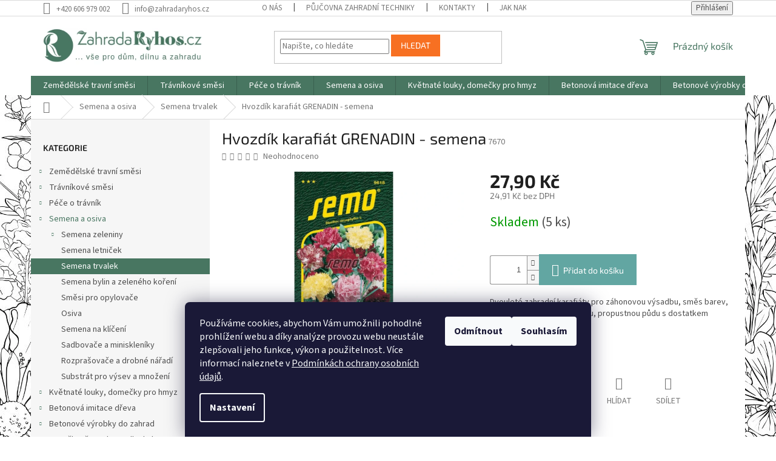

--- FILE ---
content_type: text/html; charset=utf-8
request_url: https://www.zahradaryhos.cz/hvozdik-karafiat-grenadin-semena/
body_size: 45281
content:
<!doctype html><html lang="cs" dir="ltr" class="header-background-light external-fonts-loaded"><head><meta charset="utf-8" /><meta name="viewport" content="width=device-width,initial-scale=1" /><title>Hvozdík karafiát GRENADIN - semena - ZahradaRyhos.cz</title><link rel="preconnect" href="https://cdn.myshoptet.com" /><link rel="dns-prefetch" href="https://cdn.myshoptet.com" /><link rel="preload" href="https://cdn.myshoptet.com/prj/dist/master/cms/libs/jquery/jquery-1.11.3.min.js" as="script" /><link href="https://cdn.myshoptet.com/prj/dist/master/cms/templates/frontend_templates/shared/css/font-face/source-sans-3.css" rel="stylesheet"><link href="https://cdn.myshoptet.com/prj/dist/master/cms/templates/frontend_templates/shared/css/font-face/exo-2.css" rel="stylesheet"><link href="https://cdn.myshoptet.com/prj/dist/master/shop/dist/font-shoptet-11.css.62c94c7785ff2cea73b2.css" rel="stylesheet"><script>
dataLayer = [];
dataLayer.push({'shoptet' : {
    "pageId": 996,
    "pageType": "productDetail",
    "currency": "CZK",
    "currencyInfo": {
        "decimalSeparator": ",",
        "exchangeRate": 1,
        "priceDecimalPlaces": 2,
        "symbol": "K\u010d",
        "symbolLeft": 0,
        "thousandSeparator": " "
    },
    "language": "cs",
    "projectId": 474801,
    "product": {
        "id": 3264,
        "guid": "aa874b8e-4840-11ec-9e21-ecf4bbd49285",
        "hasVariants": false,
        "codes": [
            {
                "code": 7670,
                "quantity": "5",
                "stocks": [
                    {
                        "id": "ext",
                        "quantity": "5"
                    }
                ]
            }
        ],
        "code": "7670",
        "name": "Hvozd\u00edk karafi\u00e1t GRENADIN - semena",
        "appendix": "",
        "weight": 0,
        "manufacturerGuid": "1EF533443F326A1284D7DA0BA3DED3EE",
        "currentCategory": "Semena a osiva | Semena trvalek",
        "currentCategoryGuid": "0bd2d646-4842-11ec-b340-ecf4bbd49285",
        "defaultCategory": "Semena a osiva | Semena trvalek",
        "defaultCategoryGuid": "0bd2d646-4842-11ec-b340-ecf4bbd49285",
        "currency": "CZK",
        "priceWithVat": 27.899999999999999
    },
    "stocks": [
        {
            "id": "ext",
            "title": "Sklad",
            "isDeliveryPoint": 0,
            "visibleOnEshop": 1
        }
    ],
    "cartInfo": {
        "id": null,
        "freeShipping": false,
        "freeShippingFrom": null,
        "leftToFreeGift": {
            "formattedPrice": "0 K\u010d",
            "priceLeft": 0
        },
        "freeGift": false,
        "leftToFreeShipping": {
            "priceLeft": null,
            "dependOnRegion": null,
            "formattedPrice": null
        },
        "discountCoupon": [],
        "getNoBillingShippingPrice": {
            "withoutVat": 0,
            "vat": 0,
            "withVat": 0
        },
        "cartItems": [],
        "taxMode": "ORDINARY"
    },
    "cart": [],
    "customer": {
        "priceRatio": 1,
        "priceListId": 1,
        "groupId": null,
        "registered": false,
        "mainAccount": false
    }
}});
dataLayer.push({'cookie_consent' : {
    "marketing": "denied",
    "analytics": "denied"
}});
document.addEventListener('DOMContentLoaded', function() {
    shoptet.consent.onAccept(function(agreements) {
        if (agreements.length == 0) {
            return;
        }
        dataLayer.push({
            'cookie_consent' : {
                'marketing' : (agreements.includes(shoptet.config.cookiesConsentOptPersonalisation)
                    ? 'granted' : 'denied'),
                'analytics': (agreements.includes(shoptet.config.cookiesConsentOptAnalytics)
                    ? 'granted' : 'denied')
            },
            'event': 'cookie_consent'
        });
    });
});
</script>

<!-- Google Tag Manager -->
<script>(function(w,d,s,l,i){w[l]=w[l]||[];w[l].push({'gtm.start':
new Date().getTime(),event:'gtm.js'});var f=d.getElementsByTagName(s)[0],
j=d.createElement(s),dl=l!='dataLayer'?'&l='+l:'';j.async=true;j.src=
'https://www.googletagmanager.com/gtm.js?id='+i+dl;f.parentNode.insertBefore(j,f);
})(window,document,'script','dataLayer','GTM-W3C2XHTW');</script>
<!-- End Google Tag Manager -->

<meta property="og:type" content="website"><meta property="og:site_name" content="zahradaryhos.cz"><meta property="og:url" content="https://www.zahradaryhos.cz/hvozdik-karafiat-grenadin-semena/"><meta property="og:title" content="Hvozdík karafiát GRENADIN - semena - ZahradaRyhos.cz"><meta name="author" content="ZahradaRyhos.cz"><meta name="web_author" content="Shoptet.cz"><meta name="dcterms.rightsHolder" content="www.zahradaryhos.cz"><meta name="robots" content="index,follow"><meta property="og:image" content="https://cdn.myshoptet.com/usr/www.zahradaryhos.cz/user/shop/big/3264-1_hvozdik-karafiat-grenadin-semena.jpg?620a20e9"><meta property="og:description" content="Hvozdík karafiát GRENADIN - semena. Dvouleté zahradní karafiáty pro záhonovou výsadbu, směs barev, výška 60 cm, vyžadují živnou, propustnou půdu s dostatkem vápníku a slunnou polohu."><meta name="description" content="Hvozdík karafiát GRENADIN - semena. Dvouleté zahradní karafiáty pro záhonovou výsadbu, směs barev, výška 60 cm, vyžadují živnou, propustnou půdu s dostatkem vápníku a slunnou polohu."><meta name="google-site-verification" content="BQzAnHoUKJhSQGnpeFEPKEPTk9MArf4J-8pFZ4EjV7c"><meta property="product:price:amount" content="27.9"><meta property="product:price:currency" content="CZK"><style>:root {--color-primary: #487661;--color-primary-h: 153;--color-primary-s: 24%;--color-primary-l: 37%;--color-primary-hover: #487661;--color-primary-hover-h: 153;--color-primary-hover-s: 24%;--color-primary-hover-l: 37%;--color-secondary: #62a6a2;--color-secondary-h: 176;--color-secondary-s: 28%;--color-secondary-l: 52%;--color-secondary-hover: #62a6a2;--color-secondary-hover-h: 176;--color-secondary-hover-s: 28%;--color-secondary-hover-l: 52%;--color-tertiary: #f77022;--color-tertiary-h: 22;--color-tertiary-s: 93%;--color-tertiary-l: 55%;--color-tertiary-hover: #fc6f1d;--color-tertiary-hover-h: 22;--color-tertiary-hover-s: 97%;--color-tertiary-hover-l: 55%;--color-header-background: #ffffff;--template-font: "Source Sans 3";--template-headings-font: "Exo 2";--header-background-url: none;--cookies-notice-background: #1A1937;--cookies-notice-color: #F8FAFB;--cookies-notice-button-hover: #f5f5f5;--cookies-notice-link-hover: #27263f;--templates-update-management-preview-mode-content: "Náhled aktualizací šablony je aktivní pro váš prohlížeč."}</style>
    
    <link href="https://cdn.myshoptet.com/prj/dist/master/shop/dist/main-11.less.5a24dcbbdabfd189c152.css" rel="stylesheet" />
                <link href="https://cdn.myshoptet.com/prj/dist/master/shop/dist/mobile-header-v1-11.less.1ee105d41b5f713c21aa.css" rel="stylesheet" />
    
    <script>var shoptet = shoptet || {};</script>
    <script src="https://cdn.myshoptet.com/prj/dist/master/shop/dist/main-3g-header.js.05f199e7fd2450312de2.js"></script>
<!-- User include --><!-- service 659(306) html code header -->
<link rel="stylesheet" type="text/css" href="https://cdn.myshoptet.com/usr/fvstudio.myshoptet.com/user/documents/showmore/fv-studio-app-showmore.css?v=21.10.1">

<!-- /User include --><link rel="shortcut icon" href="/favicon.ico" type="image/x-icon" /><link rel="canonical" href="https://www.zahradaryhos.cz/hvozdik-karafiat-grenadin-semena/" /><style>/* custom background */@media (min-width: 992px) {body {background-position: left top;background-repeat: repeat !important;background-attachment: fixed;background-image: url('https://cdn.myshoptet.com/usr/www.zahradaryhos.cz/user/frontend_backgrounds/v__st__i__ek.jpg');}}</style>    <!-- Global site tag (gtag.js) - Google Analytics -->
    <script async src="https://www.googletagmanager.com/gtag/js?id=G-RHZK74WE3Z"></script>
    <script>
        
        window.dataLayer = window.dataLayer || [];
        function gtag(){dataLayer.push(arguments);}
        

                    console.debug('default consent data');

            gtag('consent', 'default', {"ad_storage":"denied","analytics_storage":"denied","ad_user_data":"denied","ad_personalization":"denied","wait_for_update":500});
            dataLayer.push({
                'event': 'default_consent'
            });
        
        gtag('js', new Date());

                gtag('config', 'UA-221761663-1', { 'groups': "UA" });
        
                gtag('config', 'G-RHZK74WE3Z', {"groups":"GA4","send_page_view":false,"content_group":"productDetail","currency":"CZK","page_language":"cs"});
        
                gtag('config', 'AW-16511729331', {"allow_enhanced_conversions":true});
        
        
        
        
        
                    gtag('event', 'page_view', {"send_to":"GA4","page_language":"cs","content_group":"productDetail","currency":"CZK"});
        
                gtag('set', 'currency', 'CZK');

        gtag('event', 'view_item', {
            "send_to": "UA",
            "items": [
                {
                    "id": "7670",
                    "name": "Hvozd\u00edk karafi\u00e1t GRENADIN - semena",
                    "category": "Semena a osiva \/ Semena trvalek",
                                        "brand": "Semo",
                                                            "price": 24.91
                }
            ]
        });
        
        
        
        
        
                    gtag('event', 'view_item', {"send_to":"GA4","page_language":"cs","content_group":"productDetail","value":24.91,"currency":"CZK","items":[{"item_id":"7670","item_name":"Hvozd\u00edk karafi\u00e1t GRENADIN - semena","item_brand":"Semo","item_category":"Semena a osiva","item_category2":"Semena trvalek","price":24.91,"quantity":1,"index":0}]});
        
        
        
        
        
        
        
        document.addEventListener('DOMContentLoaded', function() {
            if (typeof shoptet.tracking !== 'undefined') {
                for (var id in shoptet.tracking.bannersList) {
                    gtag('event', 'view_promotion', {
                        "send_to": "UA",
                        "promotions": [
                            {
                                "id": shoptet.tracking.bannersList[id].id,
                                "name": shoptet.tracking.bannersList[id].name,
                                "position": shoptet.tracking.bannersList[id].position
                            }
                        ]
                    });
                }
            }

            shoptet.consent.onAccept(function(agreements) {
                if (agreements.length !== 0) {
                    console.debug('gtag consent accept');
                    var gtagConsentPayload =  {
                        'ad_storage': agreements.includes(shoptet.config.cookiesConsentOptPersonalisation)
                            ? 'granted' : 'denied',
                        'analytics_storage': agreements.includes(shoptet.config.cookiesConsentOptAnalytics)
                            ? 'granted' : 'denied',
                                                                                                'ad_user_data': agreements.includes(shoptet.config.cookiesConsentOptPersonalisation)
                            ? 'granted' : 'denied',
                        'ad_personalization': agreements.includes(shoptet.config.cookiesConsentOptPersonalisation)
                            ? 'granted' : 'denied',
                        };
                    console.debug('update consent data', gtagConsentPayload);
                    gtag('consent', 'update', gtagConsentPayload);
                    dataLayer.push(
                        { 'event': 'update_consent' }
                    );
                }
            });
        });
    </script>
</head><body class="desktop id-996 in-semena-trvalek template-11 type-product type-detail multiple-columns-body columns-mobile-2 columns-3 ums_forms_redesign--off ums_a11y_category_page--on ums_discussion_rating_forms--off ums_flags_display_unification--on ums_a11y_login--on mobile-header-version-1"><noscript>
    <style>
        #header {
            padding-top: 0;
            position: relative !important;
            top: 0;
        }
        .header-navigation {
            position: relative !important;
        }
        .overall-wrapper {
            margin: 0 !important;
        }
        body:not(.ready) {
            visibility: visible !important;
        }
    </style>
    <div class="no-javascript">
        <div class="no-javascript__title">Musíte změnit nastavení vašeho prohlížeče</div>
        <div class="no-javascript__text">Podívejte se na: <a href="https://www.google.com/support/bin/answer.py?answer=23852">Jak povolit JavaScript ve vašem prohlížeči</a>.</div>
        <div class="no-javascript__text">Pokud používáte software na blokování reklam, může být nutné povolit JavaScript z této stránky.</div>
        <div class="no-javascript__text">Děkujeme.</div>
    </div>
</noscript>

        <div id="fb-root"></div>
        <script>
            window.fbAsyncInit = function() {
                FB.init({
//                    appId            : 'your-app-id',
                    autoLogAppEvents : true,
                    xfbml            : true,
                    version          : 'v19.0'
                });
            };
        </script>
        <script async defer crossorigin="anonymous" src="https://connect.facebook.net/cs_CZ/sdk.js"></script>
<!-- Google Tag Manager (noscript) -->
<noscript><iframe src="https://www.googletagmanager.com/ns.html?id=GTM-W3C2XHTW"
height="0" width="0" style="display:none;visibility:hidden"></iframe></noscript>
<!-- End Google Tag Manager (noscript) -->

    <div class="siteCookies siteCookies--bottom siteCookies--dark js-siteCookies" role="dialog" data-testid="cookiesPopup" data-nosnippet>
        <div class="siteCookies__form">
            <div class="siteCookies__content">
                <div class="siteCookies__text">
                    Používáme cookies, abychom Vám umožnili pohodlné prohlížení webu a díky analýze provozu webu neustále zlepšovali jeho funkce, výkon a použitelnost<em>. </em>Více informací naleznete v <a href="https://474801.myshoptet.com/podminky-ochrany-osobnich-udaju/" target="_blank" rel="noopener noreferrer">Podmínkách ochrany osobních údajů</a>.
                </div>
                <p class="siteCookies__links">
                    <button class="siteCookies__link js-cookies-settings" aria-label="Nastavení cookies" data-testid="cookiesSettings">Nastavení</button>
                </p>
            </div>
            <div class="siteCookies__buttonWrap">
                                    <button class="siteCookies__button js-cookiesConsentSubmit" value="reject" aria-label="Odmítnout cookies" data-testid="buttonCookiesReject">Odmítnout</button>
                                <button class="siteCookies__button js-cookiesConsentSubmit" value="all" aria-label="Přijmout cookies" data-testid="buttonCookiesAccept">Souhlasím</button>
            </div>
        </div>
        <script>
            document.addEventListener("DOMContentLoaded", () => {
                const siteCookies = document.querySelector('.js-siteCookies');
                document.addEventListener("scroll", shoptet.common.throttle(() => {
                    const st = document.documentElement.scrollTop;
                    if (st > 1) {
                        siteCookies.classList.add('siteCookies--scrolled');
                    } else {
                        siteCookies.classList.remove('siteCookies--scrolled');
                    }
                }, 100));
            });
        </script>
    </div>
<a href="#content" class="skip-link sr-only">Přejít na obsah</a><div class="overall-wrapper"><div class="user-action"><div class="container">
    <div class="user-action-in">
                    <div id="login" class="user-action-login popup-widget login-widget" role="dialog" aria-labelledby="loginHeading">
        <div class="popup-widget-inner">
                            <h2 id="loginHeading">Přihlášení k vašemu účtu</h2><div id="customerLogin"><form action="/action/Customer/Login/" method="post" id="formLoginIncluded" class="csrf-enabled formLogin" data-testid="formLogin"><input type="hidden" name="referer" value="" /><div class="form-group"><div class="input-wrapper email js-validated-element-wrapper no-label"><input type="email" name="email" class="form-control" autofocus placeholder="E-mailová adresa (např. jan@novak.cz)" data-testid="inputEmail" autocomplete="email" required /></div></div><div class="form-group"><div class="input-wrapper password js-validated-element-wrapper no-label"><input type="password" name="password" class="form-control" placeholder="Heslo" data-testid="inputPassword" autocomplete="current-password" required /><span class="no-display">Nemůžete vyplnit toto pole</span><input type="text" name="surname" value="" class="no-display" /></div></div><div class="form-group"><div class="login-wrapper"><button type="submit" class="btn btn-secondary btn-text btn-login" data-testid="buttonSubmit">Přihlásit se</button><div class="password-helper"><a href="/registrace/" data-testid="signup" rel="nofollow">Nová registrace</a><a href="/klient/zapomenute-heslo/" rel="nofollow">Zapomenuté heslo</a></div></div></div></form>
</div>                    </div>
    </div>

                            <div id="cart-widget" class="user-action-cart popup-widget cart-widget loader-wrapper" data-testid="popupCartWidget" role="dialog" aria-hidden="true">
    <div class="popup-widget-inner cart-widget-inner place-cart-here">
        <div class="loader-overlay">
            <div class="loader"></div>
        </div>
    </div>

    <div class="cart-widget-button">
        <a href="/kosik/" class="btn btn-conversion" id="continue-order-button" rel="nofollow" data-testid="buttonNextStep">Pokračovat do košíku</a>
    </div>
</div>
            </div>
</div>
</div><div class="top-navigation-bar" data-testid="topNavigationBar">

    <div class="container">

        <div class="top-navigation-contacts">
            <strong>Zákaznická podpora:</strong><a href="tel:+420606979002" class="project-phone" aria-label="Zavolat na +420606979002" data-testid="contactboxPhone"><span>+420 606 979 002</span></a><a href="mailto:info@zahradaryhos.cz" class="project-email" data-testid="contactboxEmail"><span>info@zahradaryhos.cz</span></a>        </div>

                            <div class="top-navigation-menu">
                <div class="top-navigation-menu-trigger"></div>
                <ul class="top-navigation-bar-menu">
                                            <li class="top-navigation-menu-item-1215">
                            <a href="/o-nas/">O nás</a>
                        </li>
                                            <li class="top-navigation-menu-item-1221">
                            <a href="/pujcovna-zahradni-techniky/">Půjčovna zahradní techniky</a>
                        </li>
                                            <li class="top-navigation-menu-item-29">
                            <a href="/kontakty/">Kontakty</a>
                        </li>
                                            <li class="top-navigation-menu-item-27">
                            <a href="/jak-nakupovat/">Jak nakupovat</a>
                        </li>
                                            <li class="top-navigation-menu-item-39">
                            <a href="/obchodni-podminky/">Obchodní podmínky</a>
                        </li>
                                            <li class="top-navigation-menu-item-691">
                            <a href="/podminky-ochrany-osobnich-udaju/">Podmínky ochrany osobních údajů </a>
                        </li>
                                    </ul>
                <ul class="top-navigation-bar-menu-helper"></ul>
            </div>
        
        <div class="top-navigation-tools">
            <div class="responsive-tools">
                <a href="#" class="toggle-window" data-target="search" aria-label="Hledat" data-testid="linkSearchIcon"></a>
                                                            <a href="#" class="toggle-window" data-target="login"></a>
                                                    <a href="#" class="toggle-window" data-target="navigation" aria-label="Menu" data-testid="hamburgerMenu"></a>
            </div>
                        <button class="top-nav-button top-nav-button-login toggle-window" type="button" data-target="login" aria-haspopup="dialog" aria-controls="login" aria-expanded="false" data-testid="signin"><span>Přihlášení</span></button>        </div>

    </div>

</div>
<header id="header"><div class="container navigation-wrapper">
    <div class="header-top">
        <div class="site-name-wrapper">
            <div class="site-name"><a href="/" data-testid="linkWebsiteLogo"><img src="https://cdn.myshoptet.com/usr/www.zahradaryhos.cz/user/logos/logo_znak.png" alt="ZahradaRyhos.cz" fetchpriority="low" /></a></div>        </div>
        <div class="search" itemscope itemtype="https://schema.org/WebSite">
            <meta itemprop="headline" content="Semena trvalek"/><meta itemprop="url" content="https://www.zahradaryhos.cz"/><meta itemprop="text" content="Hvozdík karafiát GRENADIN - semena. Dvouleté zahradní karafiáty pro záhonovou výsadbu, směs barev, výška 60 cm, vyžadují živnou, propustnou půdu s&amp;amp;nbsp;dostatkem vápníku a slunnou polohu."/>            <form action="/action/ProductSearch/prepareString/" method="post"
    id="formSearchForm" class="search-form compact-form js-search-main"
    itemprop="potentialAction" itemscope itemtype="https://schema.org/SearchAction" data-testid="searchForm">
    <fieldset>
        <meta itemprop="target"
            content="https://www.zahradaryhos.cz/vyhledavani/?string={string}"/>
        <input type="hidden" name="language" value="cs"/>
        
            
<input
    type="search"
    name="string"
        class="query-input form-control search-input js-search-input"
    placeholder="Napište, co hledáte"
    autocomplete="off"
    required
    itemprop="query-input"
    aria-label="Vyhledávání"
    data-testid="searchInput"
>
            <button type="submit" class="btn btn-default" data-testid="searchBtn">Hledat</button>
        
    </fieldset>
</form>
        </div>
        <div class="navigation-buttons">
                
    <a href="/kosik/" class="btn btn-icon toggle-window cart-count" data-target="cart" data-hover="true" data-redirect="true" data-testid="headerCart" rel="nofollow" aria-haspopup="dialog" aria-expanded="false" aria-controls="cart-widget">
        
                <span class="sr-only">Nákupní košík</span>
        
            <span class="cart-price visible-lg-inline-block" data-testid="headerCartPrice">
                                    Prázdný košík                            </span>
        
    
            </a>
        </div>
    </div>
    <nav id="navigation" aria-label="Hlavní menu" data-collapsible="true"><div class="navigation-in menu"><ul class="menu-level-1" role="menubar" data-testid="headerMenuItems"><li class="menu-item-708 ext" role="none"><a href="/zemedelske-travni-smesi/" data-testid="headerMenuItem" role="menuitem" aria-haspopup="true" aria-expanded="false"><b>Zemědělské travní směsi</b><span class="submenu-arrow"></span></a><ul class="menu-level-2" aria-label="Zemědělské travní směsi" tabindex="-1" role="menu"><li class="menu-item-819" role="none"><a href="/zemedelske-smesi-lucni/" class="menu-image" data-testid="headerMenuItem" tabindex="-1" aria-hidden="true"><img src="data:image/svg+xml,%3Csvg%20width%3D%22140%22%20height%3D%22100%22%20xmlns%3D%22http%3A%2F%2Fwww.w3.org%2F2000%2Fsvg%22%3E%3C%2Fsvg%3E" alt="" aria-hidden="true" width="140" height="100"  data-src="https://cdn.myshoptet.com/usr/www.zahradaryhos.cz/user/categories/thumb/3603_travni-smes-louka-3kg.jpg" fetchpriority="low" /></a><div><a href="/zemedelske-smesi-lucni/" data-testid="headerMenuItem" role="menuitem"><span>Zemědělské směsi luční</span></a>
                        </div></li><li class="menu-item-879" role="none"><a href="/zemedelske-smesi-pastevni/" class="menu-image" data-testid="headerMenuItem" tabindex="-1" aria-hidden="true"><img src="data:image/svg+xml,%3Csvg%20width%3D%22140%22%20height%3D%22100%22%20xmlns%3D%22http%3A%2F%2Fwww.w3.org%2F2000%2Fsvg%22%3E%3C%2Fsvg%3E" alt="" aria-hidden="true" width="140" height="100"  data-src="https://cdn.myshoptet.com/usr/www.zahradaryhos.cz/user/categories/thumb/cow-ga0f37c094_640.jpg" fetchpriority="low" /></a><div><a href="/zemedelske-smesi-pastevni/" data-testid="headerMenuItem" role="menuitem"><span>Zemědělské směsi pastevní</span></a>
                        </div></li><li class="menu-item-933" role="none"><a href="/jetelotravni-a-vojteskotravni-smesi/" class="menu-image" data-testid="headerMenuItem" tabindex="-1" aria-hidden="true"><img src="data:image/svg+xml,%3Csvg%20width%3D%22140%22%20height%3D%22100%22%20xmlns%3D%22http%3A%2F%2Fwww.w3.org%2F2000%2Fsvg%22%3E%3C%2Fsvg%3E" alt="" aria-hidden="true" width="140" height="100"  data-src="https://cdn.myshoptet.com/usr/www.zahradaryhos.cz/user/categories/thumb/klee-3430247_960_720.jpg" fetchpriority="low" /></a><div><a href="/jetelotravni-a-vojteskotravni-smesi/" data-testid="headerMenuItem" role="menuitem"><span>Jetelotravní a vojtěškotravní směsi</span></a>
                        </div></li><li class="menu-item-1017" role="none"><a href="/specialni-smesi-a-smesi-pro-sady-a-vinice/" class="menu-image" data-testid="headerMenuItem" tabindex="-1" aria-hidden="true"><img src="data:image/svg+xml,%3Csvg%20width%3D%22140%22%20height%3D%22100%22%20xmlns%3D%22http%3A%2F%2Fwww.w3.org%2F2000%2Fsvg%22%3E%3C%2Fsvg%3E" alt="" aria-hidden="true" width="140" height="100"  data-src="https://cdn.myshoptet.com/usr/www.zahradaryhos.cz/user/categories/thumb/orchard-gf8b254e10_640.jpg" fetchpriority="low" /></a><div><a href="/specialni-smesi-a-smesi-pro-sady-a-vinice/" data-testid="headerMenuItem" role="menuitem"><span>Speciální směsi a směsi pro sady a vinice</span></a>
                        </div></li><li class="menu-item-1101" role="none"><a href="/travni-smesi-s-bio/" class="menu-image" data-testid="headerMenuItem" tabindex="-1" aria-hidden="true"><img src="data:image/svg+xml,%3Csvg%20width%3D%22140%22%20height%3D%22100%22%20xmlns%3D%22http%3A%2F%2Fwww.w3.org%2F2000%2Fsvg%22%3E%3C%2Fsvg%3E" alt="" aria-hidden="true" width="140" height="100"  data-src="https://cdn.myshoptet.com/usr/www.zahradaryhos.cz/user/categories/thumb/travni-smes-louka-bio-vytrvala.jpg" fetchpriority="low" /></a><div><a href="/travni-smesi-s-bio/" data-testid="headerMenuItem" role="menuitem"><span>Travní směsi s BIO</span></a>
                        </div></li><li class="menu-item-930" role="none"><a href="/male-baleni-zemedelskych-travnich-smesi/" class="menu-image" data-testid="headerMenuItem" tabindex="-1" aria-hidden="true"><img src="data:image/svg+xml,%3Csvg%20width%3D%22140%22%20height%3D%22100%22%20xmlns%3D%22http%3A%2F%2Fwww.w3.org%2F2000%2Fsvg%22%3E%3C%2Fsvg%3E" alt="" aria-hidden="true" width="140" height="100"  data-src="https://cdn.myshoptet.com/usr/www.zahradaryhos.cz/user/categories/thumb/goat-buck-2556656_960_720.jpg" fetchpriority="low" /></a><div><a href="/male-baleni-zemedelskych-travnich-smesi/" data-testid="headerMenuItem" role="menuitem"><span>Malé balení zemědělských travních směsí</span></a>
                        </div></li></ul></li>
<li class="menu-item-987 ext" role="none"><a href="/travnikove-smesi/" data-testid="headerMenuItem" role="menuitem" aria-haspopup="true" aria-expanded="false"><b>Trávníkové směsi</b><span class="submenu-arrow"></span></a><ul class="menu-level-2" aria-label="Trávníkové směsi" tabindex="-1" role="menu"><li class="menu-item-1077" role="none"><a href="/travni-smesi-pro-zahradu-a-okoli-domu/" class="menu-image" data-testid="headerMenuItem" tabindex="-1" aria-hidden="true"><img src="data:image/svg+xml,%3Csvg%20width%3D%22140%22%20height%3D%22100%22%20xmlns%3D%22http%3A%2F%2Fwww.w3.org%2F2000%2Fsvg%22%3E%3C%2Fsvg%3E" alt="" aria-hidden="true" width="140" height="100"  data-src="https://cdn.myshoptet.com/usr/www.zahradaryhos.cz/user/categories/thumb/bungalow-gee8fdb17f_640.jpg" fetchpriority="low" /></a><div><a href="/travni-smesi-pro-zahradu-a-okoli-domu/" data-testid="headerMenuItem" role="menuitem"><span>Travní směsi pro zahradu a okolí domu</span></a>
                        </div></li><li class="menu-item-1035" role="none"><a href="/hristove-travni-smesi/" class="menu-image" data-testid="headerMenuItem" tabindex="-1" aria-hidden="true"><img src="data:image/svg+xml,%3Csvg%20width%3D%22140%22%20height%3D%22100%22%20xmlns%3D%22http%3A%2F%2Fwww.w3.org%2F2000%2Fsvg%22%3E%3C%2Fsvg%3E" alt="" aria-hidden="true" width="140" height="100"  data-src="https://cdn.myshoptet.com/usr/www.zahradaryhos.cz/user/categories/thumb/football-606235_960_720.jpg" fetchpriority="low" /></a><div><a href="/hristove-travni-smesi/" data-testid="headerMenuItem" role="menuitem"><span>Hřišťové travní směsi</span></a>
                        </div></li><li class="menu-item-1092" role="none"><a href="/parkove-travni-smesi/" class="menu-image" data-testid="headerMenuItem" tabindex="-1" aria-hidden="true"><img src="data:image/svg+xml,%3Csvg%20width%3D%22140%22%20height%3D%22100%22%20xmlns%3D%22http%3A%2F%2Fwww.w3.org%2F2000%2Fsvg%22%3E%3C%2Fsvg%3E" alt="" aria-hidden="true" width="140" height="100"  data-src="https://cdn.myshoptet.com/usr/www.zahradaryhos.cz/user/categories/thumb/garden-g6afc7deba_640.jpg" fetchpriority="low" /></a><div><a href="/parkove-travni-smesi/" data-testid="headerMenuItem" role="menuitem"><span>Parkové travní směsi</span></a>
                        </div></li><li class="menu-item-1152" role="none"><a href="/specialni-travni-smesi/" class="menu-image" data-testid="headerMenuItem" tabindex="-1" aria-hidden="true"><img src="data:image/svg+xml,%3Csvg%20width%3D%22140%22%20height%3D%22100%22%20xmlns%3D%22http%3A%2F%2Fwww.w3.org%2F2000%2Fsvg%22%3E%3C%2Fsvg%3E" alt="" aria-hidden="true" width="140" height="100"  data-src="https://cdn.myshoptet.com/usr/www.zahradaryhos.cz/user/categories/thumb/street-6865460_960_720.jpg" fetchpriority="low" /></a><div><a href="/specialni-travni-smesi/" data-testid="headerMenuItem" role="menuitem"><span>Speciální travní směsi</span></a>
                        </div></li></ul></li>
<li class="menu-item-990 ext" role="none"><a href="/pece-o-travnik/" data-testid="headerMenuItem" role="menuitem" aria-haspopup="true" aria-expanded="false"><b>Péče o trávník</b><span class="submenu-arrow"></span></a><ul class="menu-level-2" aria-label="Péče o trávník" tabindex="-1" role="menu"><li class="menu-item-1167" role="none"><a href="/hnojiva-na-travnik-2/" class="menu-image" data-testid="headerMenuItem" tabindex="-1" aria-hidden="true"><img src="data:image/svg+xml,%3Csvg%20width%3D%22140%22%20height%3D%22100%22%20xmlns%3D%22http%3A%2F%2Fwww.w3.org%2F2000%2Fsvg%22%3E%3C%2Fsvg%3E" alt="" aria-hidden="true" width="140" height="100"  data-src="https://cdn.myshoptet.com/usr/www.zahradaryhos.cz/user/categories/thumb/expert_plus_25kg.jpg" fetchpriority="low" /></a><div><a href="/hnojiva-na-travnik-2/" data-testid="headerMenuItem" role="menuitem"><span>Hnojiva na trávník</span></a>
                        </div></li><li class="menu-item-993" role="none"><a href="/pripravky-proti-plevelum/" class="menu-image" data-testid="headerMenuItem" tabindex="-1" aria-hidden="true"><img src="data:image/svg+xml,%3Csvg%20width%3D%22140%22%20height%3D%22100%22%20xmlns%3D%22http%3A%2F%2Fwww.w3.org%2F2000%2Fsvg%22%3E%3C%2Fsvg%3E" alt="" aria-hidden="true" width="140" height="100"  data-src="https://cdn.myshoptet.com/usr/www.zahradaryhos.cz/user/categories/thumb/4086_bofix-selektivni-herbicid-500ml.jpg" fetchpriority="low" /></a><div><a href="/pripravky-proti-plevelum/" data-testid="headerMenuItem" role="menuitem"><span>Přípravky proti plevelům</span></a>
                        </div></li><li class="menu-item-1173" role="none"><a href="/naradi-k-uprave-a-zakladani-travniku-2/" class="menu-image" data-testid="headerMenuItem" tabindex="-1" aria-hidden="true"><img src="data:image/svg+xml,%3Csvg%20width%3D%22140%22%20height%3D%22100%22%20xmlns%3D%22http%3A%2F%2Fwww.w3.org%2F2000%2Fsvg%22%3E%3C%2Fsvg%3E" alt="" aria-hidden="true" width="140" height="100"  data-src="https://cdn.myshoptet.com/usr/www.zahradaryhos.cz/user/categories/thumb/pojizdne-rozmetadlo-aplikator--hnojiv-a-travniho-oseni-substral-1.jpg" fetchpriority="low" /></a><div><a href="/naradi-k-uprave-a-zakladani-travniku-2/" data-testid="headerMenuItem" role="menuitem"><span>Nářadí k úpravě a zakládání trávníku</span></a>
                        </div></li></ul></li>
<li class="menu-item-729 ext" role="none"><a href="/semena-a-osiva/" data-testid="headerMenuItem" role="menuitem" aria-haspopup="true" aria-expanded="false"><b>Semena a osiva</b><span class="submenu-arrow"></span></a><ul class="menu-level-2" aria-label="Semena a osiva" tabindex="-1" role="menu"><li class="menu-item-768 has-third-level" role="none"><a href="/semena-zeleniny/" class="menu-image" data-testid="headerMenuItem" tabindex="-1" aria-hidden="true"><img src="data:image/svg+xml,%3Csvg%20width%3D%22140%22%20height%3D%22100%22%20xmlns%3D%22http%3A%2F%2Fwww.w3.org%2F2000%2Fsvg%22%3E%3C%2Fsvg%3E" alt="" aria-hidden="true" width="140" height="100"  data-src="https://cdn.myshoptet.com/usr/www.zahradaryhos.cz/user/categories/thumb/paprika_slavus_f1.jpg" fetchpriority="low" /></a><div><a href="/semena-zeleniny/" data-testid="headerMenuItem" role="menuitem"><span>Semena zeleniny</span></a>
                                                    <ul class="menu-level-3" role="menu">
                                                                    <li class="menu-item-861" role="none">
                                        <a href="/semena-korenove-zeleniny/" data-testid="headerMenuItem" role="menuitem">
                                            Semena kořenové zeleniny</a>,                                    </li>
                                                                    <li class="menu-item-771" role="none">
                                        <a href="/semena-kostalove-zeleniny/" data-testid="headerMenuItem" role="menuitem">
                                            Semena košťálové zeleniny</a>,                                    </li>
                                                                    <li class="menu-item-816" role="none">
                                        <a href="/semena-listove-zeleniny/" data-testid="headerMenuItem" role="menuitem">
                                            Semena listové zeleniny</a>,                                    </li>
                                                                    <li class="menu-item-849" role="none">
                                        <a href="/semena-luskove-zeleniny/" data-testid="headerMenuItem" role="menuitem">
                                            Semena luskové zeleniny</a>,                                    </li>
                                                                    <li class="menu-item-909" role="none">
                                        <a href="/semena-cibulove-zeleniny/" data-testid="headerMenuItem" role="menuitem">
                                            Semena cibulové zeleniny</a>,                                    </li>
                                                                    <li class="menu-item-774" role="none">
                                        <a href="/semena-plodove-zeleniny/" data-testid="headerMenuItem" role="menuitem">
                                            Semena plodové zeleniny</a>,                                    </li>
                                                                    <li class="menu-item-1675" role="none">
                                        <a href="/chilli-papricky/" data-testid="headerMenuItem" role="menuitem">
                                            Chilli papričky</a>,                                    </li>
                                                                    <li class="menu-item-1678" role="none">
                                        <a href="/vysevni-pasky-se-semeny/" data-testid="headerMenuItem" role="menuitem">
                                            Výsevní pásky se semeny</a>,                                    </li>
                                                                    <li class="menu-item-1014" role="none">
                                        <a href="/ostatni-semena/" data-testid="headerMenuItem" role="menuitem">
                                            Ostatní semena</a>,                                    </li>
                                                                    <li class="menu-item-1137" role="none">
                                        <a href="/kolekce-osiva-pro-mlsne-jazycky/" data-testid="headerMenuItem" role="menuitem">
                                            Kolekce osiva pro mlsné jazýčky</a>,                                    </li>
                                                                    <li class="menu-item-1267" role="none">
                                        <a href="/roubuj-s-nami/" data-testid="headerMenuItem" role="menuitem">
                                            Roubuj s námi</a>                                    </li>
                                                            </ul>
                        </div></li><li class="menu-item-732" role="none"><a href="/semena-letnicek/" class="menu-image" data-testid="headerMenuItem" tabindex="-1" aria-hidden="true"><img src="data:image/svg+xml,%3Csvg%20width%3D%22140%22%20height%3D%22100%22%20xmlns%3D%22http%3A%2F%2Fwww.w3.org%2F2000%2Fsvg%22%3E%3C%2Fsvg%3E" alt="" aria-hidden="true" width="140" height="100"  data-src="https://cdn.myshoptet.com/usr/www.zahradaryhos.cz/user/categories/thumb/ost__lka_zahara_rose.jpg" fetchpriority="low" /></a><div><a href="/semena-letnicek/" data-testid="headerMenuItem" role="menuitem"><span>Semena letniček</span></a>
                        </div></li><li class="menu-item-996 active" role="none"><a href="/semena-trvalek/" class="menu-image" data-testid="headerMenuItem" tabindex="-1" aria-hidden="true"><img src="data:image/svg+xml,%3Csvg%20width%3D%22140%22%20height%3D%22100%22%20xmlns%3D%22http%3A%2F%2Fwww.w3.org%2F2000%2Fsvg%22%3E%3C%2Fsvg%3E" alt="" aria-hidden="true" width="140" height="100"  data-src="https://cdn.myshoptet.com/usr/www.zahradaryhos.cz/user/categories/thumb/mace__ka_sm__s_s_okem.jpg" fetchpriority="low" /></a><div><a href="/semena-trvalek/" data-testid="headerMenuItem" role="menuitem"><span>Semena trvalek</span></a>
                        </div></li><li class="menu-item-735" role="none"><a href="/semena-bylin-a-zeleneho-koreni/" class="menu-image" data-testid="headerMenuItem" tabindex="-1" aria-hidden="true"><img src="data:image/svg+xml,%3Csvg%20width%3D%22140%22%20height%3D%22100%22%20xmlns%3D%22http%3A%2F%2Fwww.w3.org%2F2000%2Fsvg%22%3E%3C%2Fsvg%3E" alt="" aria-hidden="true" width="140" height="100"  data-src="https://cdn.myshoptet.com/usr/www.zahradaryhos.cz/user/categories/thumb/medu__ka_l__ka__sk__.jpg" fetchpriority="low" /></a><div><a href="/semena-bylin-a-zeleneho-koreni/" data-testid="headerMenuItem" role="menuitem"><span>Semena bylin a zeleného koření</span></a>
                        </div></li><li class="menu-item-1224" role="none"><a href="/smesi-pro-opylovace/" class="menu-image" data-testid="headerMenuItem" tabindex="-1" aria-hidden="true"><img src="data:image/svg+xml,%3Csvg%20width%3D%22140%22%20height%3D%22100%22%20xmlns%3D%22http%3A%2F%2Fwww.w3.org%2F2000%2Fsvg%22%3E%3C%2Fsvg%3E" alt="" aria-hidden="true" width="140" height="100"  data-src="https://cdn.myshoptet.com/usr/www.zahradaryhos.cz/user/categories/thumb/semo-logo-nektar-party.png" fetchpriority="low" /></a><div><a href="/smesi-pro-opylovace/" data-testid="headerMenuItem" role="menuitem"><span>Směsi pro opylovače</span></a>
                        </div></li><li class="menu-item-906" role="none"><a href="/osiva/" class="menu-image" data-testid="headerMenuItem" tabindex="-1" aria-hidden="true"><img src="data:image/svg+xml,%3Csvg%20width%3D%22140%22%20height%3D%22100%22%20xmlns%3D%22http%3A%2F%2Fwww.w3.org%2F2000%2Fsvg%22%3E%3C%2Fsvg%3E" alt="" aria-hidden="true" width="140" height="100"  data-src="https://cdn.myshoptet.com/usr/www.zahradaryhos.cz/user/categories/thumb/jetel-lucni-tetraploidni-25kg.jpg" fetchpriority="low" /></a><div><a href="/osiva/" data-testid="headerMenuItem" role="menuitem"><span>Osiva</span></a>
                        </div></li><li class="menu-item-1329" role="none"><a href="/semena-na-kliceni/" class="menu-image" data-testid="headerMenuItem" tabindex="-1" aria-hidden="true"><img src="data:image/svg+xml,%3Csvg%20width%3D%22140%22%20height%3D%22100%22%20xmlns%3D%22http%3A%2F%2Fwww.w3.org%2F2000%2Fsvg%22%3E%3C%2Fsvg%3E" alt="" aria-hidden="true" width="140" height="100"  data-src="https://cdn.myshoptet.com/prj/dist/master/cms/templates/frontend_templates/00/img/folder.svg" fetchpriority="low" /></a><div><a href="/semena-na-kliceni/" data-testid="headerMenuItem" role="menuitem"><span>Semena na klíčení</span></a>
                        </div></li><li class="menu-item-1666" role="none"><a href="/sadbovace-a-miniskleniky/" class="menu-image" data-testid="headerMenuItem" tabindex="-1" aria-hidden="true"><img src="data:image/svg+xml,%3Csvg%20width%3D%22140%22%20height%3D%22100%22%20xmlns%3D%22http%3A%2F%2Fwww.w3.org%2F2000%2Fsvg%22%3E%3C%2Fsvg%3E" alt="" aria-hidden="true" width="140" height="100"  data-src="https://cdn.myshoptet.com/usr/www.zahradaryhos.cz/user/categories/thumb/minisklen__k.jpg" fetchpriority="low" /></a><div><a href="/sadbovace-a-miniskleniky/" data-testid="headerMenuItem" role="menuitem"><span>Sadbovače a miniskleníky</span></a>
                        </div></li><li class="menu-item-1669" role="none"><a href="/rozprasovace-a-drobne-naradi/" class="menu-image" data-testid="headerMenuItem" tabindex="-1" aria-hidden="true"><img src="data:image/svg+xml,%3Csvg%20width%3D%22140%22%20height%3D%22100%22%20xmlns%3D%22http%3A%2F%2Fwww.w3.org%2F2000%2Fsvg%22%3E%3C%2Fsvg%3E" alt="" aria-hidden="true" width="140" height="100"  data-src="https://cdn.myshoptet.com/usr/www.zahradaryhos.cz/user/categories/thumb/rozpra__ova___ibiza_1l_mix_barev.jpg" fetchpriority="low" /></a><div><a href="/rozprasovace-a-drobne-naradi/" data-testid="headerMenuItem" role="menuitem"><span>Rozprašovače a drobné nářadí</span></a>
                        </div></li><li class="menu-item-1672" role="none"><a href="/substrat-pro-vysev-a-mnozeni/" class="menu-image" data-testid="headerMenuItem" tabindex="-1" aria-hidden="true"><img src="data:image/svg+xml,%3Csvg%20width%3D%22140%22%20height%3D%22100%22%20xmlns%3D%22http%3A%2F%2Fwww.w3.org%2F2000%2Fsvg%22%3E%3C%2Fsvg%3E" alt="" aria-hidden="true" width="140" height="100"  data-src="https://cdn.myshoptet.com/usr/www.zahradaryhos.cz/user/categories/thumb/v__sev_propa__ovan__.jpg" fetchpriority="low" /></a><div><a href="/substrat-pro-vysev-a-mnozeni/" data-testid="headerMenuItem" role="menuitem"><span>Substrát pro výsev a množení</span></a>
                        </div></li></ul></li>
<li class="menu-item-1149 ext" role="none"><a href="/kvetnate-louky--domecky-pro-hmyz/" data-testid="headerMenuItem" role="menuitem" aria-haspopup="true" aria-expanded="false"><b>Květnaté louky, domečky pro hmyz</b><span class="submenu-arrow"></span></a><ul class="menu-level-2" aria-label="Květnaté louky, domečky pro hmyz" tabindex="-1" role="menu"><li class="menu-item-1203" role="none"><a href="/kvetnate-louky/" class="menu-image" data-testid="headerMenuItem" tabindex="-1" aria-hidden="true"><img src="data:image/svg+xml,%3Csvg%20width%3D%22140%22%20height%3D%22100%22%20xmlns%3D%22http%3A%2F%2Fwww.w3.org%2F2000%2Fsvg%22%3E%3C%2Fsvg%3E" alt="" aria-hidden="true" width="140" height="100"  data-src="https://cdn.myshoptet.com/usr/www.zahradaryhos.cz/user/categories/thumb/daisy-g71cbf7e40_1920.jpg" fetchpriority="low" /></a><div><a href="/kvetnate-louky/" data-testid="headerMenuItem" role="menuitem"><span>Květnaté louky</span></a>
                        </div></li><li class="menu-item-1200" role="none"><a href="/louky-pro-vcely-a-motyly/" class="menu-image" data-testid="headerMenuItem" tabindex="-1" aria-hidden="true"><img src="data:image/svg+xml,%3Csvg%20width%3D%22140%22%20height%3D%22100%22%20xmlns%3D%22http%3A%2F%2Fwww.w3.org%2F2000%2Fsvg%22%3E%3C%2Fsvg%3E" alt="" aria-hidden="true" width="140" height="100"  data-src="https://cdn.myshoptet.com/usr/www.zahradaryhos.cz/user/categories/thumb/peacock-butterfly-g857c02d40_1920.jpg" fetchpriority="low" /></a><div><a href="/louky-pro-vcely-a-motyly/" data-testid="headerMenuItem" role="menuitem"><span>Louky pro včely a motýly</span></a>
                        </div></li><li class="menu-item-1197" role="none"><a href="/domecky-pro-hmyz/" class="menu-image" data-testid="headerMenuItem" tabindex="-1" aria-hidden="true"><img src="data:image/svg+xml,%3Csvg%20width%3D%22140%22%20height%3D%22100%22%20xmlns%3D%22http%3A%2F%2Fwww.w3.org%2F2000%2Fsvg%22%3E%3C%2Fsvg%3E" alt="" aria-hidden="true" width="140" height="100"  data-src="https://cdn.myshoptet.com/usr/www.zahradaryhos.cz/user/categories/thumb/vesely-broucek-hmyzi-domek-velky.png" fetchpriority="low" /></a><div><a href="/domecky-pro-hmyz/" data-testid="headerMenuItem" role="menuitem"><span>Domečky pro hmyz</span></a>
                        </div></li></ul></li>
<li class="menu-item-738 ext" role="none"><a href="/betonova-imitace-dreva/" data-testid="headerMenuItem" role="menuitem" aria-haspopup="true" aria-expanded="false"><b>Betonová imitace dřeva</b><span class="submenu-arrow"></span></a><ul class="menu-level-2" aria-label="Betonová imitace dřeva" tabindex="-1" role="menu"><li class="menu-item-1023" role="none"><a href="/dlazba/" class="menu-image" data-testid="headerMenuItem" tabindex="-1" aria-hidden="true"><img src="data:image/svg+xml,%3Csvg%20width%3D%22140%22%20height%3D%22100%22%20xmlns%3D%22http%3A%2F%2Fwww.w3.org%2F2000%2Fsvg%22%3E%3C%2Fsvg%3E" alt="" aria-hidden="true" width="140" height="100"  data-src="https://cdn.myshoptet.com/usr/www.zahradaryhos.cz/user/categories/thumb/selsk___dla__ba.jpg" fetchpriority="low" /></a><div><a href="/dlazba/" data-testid="headerMenuItem" role="menuitem"><span>Dlažba</span></a>
                        </div></li><li class="menu-item-813" role="none"><a href="/naslapy-a-prkna/" class="menu-image" data-testid="headerMenuItem" tabindex="-1" aria-hidden="true"><img src="data:image/svg+xml,%3Csvg%20width%3D%22140%22%20height%3D%22100%22%20xmlns%3D%22http%3A%2F%2Fwww.w3.org%2F2000%2Fsvg%22%3E%3C%2Fsvg%3E" alt="" aria-hidden="true" width="140" height="100"  data-src="https://cdn.myshoptet.com/usr/www.zahradaryhos.cz/user/categories/thumb/n____lap.jpg" fetchpriority="low" /></a><div><a href="/naslapy-a-prkna/" data-testid="headerMenuItem" role="menuitem"><span>Nášlapy a prkna</span></a>
                        </div></li><li class="menu-item-1122" role="none"><a href="/travnikova-obruba/" class="menu-image" data-testid="headerMenuItem" tabindex="-1" aria-hidden="true"><img src="data:image/svg+xml,%3Csvg%20width%3D%22140%22%20height%3D%22100%22%20xmlns%3D%22http%3A%2F%2Fwww.w3.org%2F2000%2Fsvg%22%3E%3C%2Fsvg%3E" alt="" aria-hidden="true" width="140" height="100"  data-src="https://cdn.myshoptet.com/usr/www.zahradaryhos.cz/user/categories/thumb/tr__vn__kov___obruba.jpg" fetchpriority="low" /></a><div><a href="/travnikova-obruba/" data-testid="headerMenuItem" role="menuitem"><span>Trávníková obruba</span></a>
                        </div></li><li class="menu-item-1095" role="none"><a href="/palisady/" class="menu-image" data-testid="headerMenuItem" tabindex="-1" aria-hidden="true"><img src="data:image/svg+xml,%3Csvg%20width%3D%22140%22%20height%3D%22100%22%20xmlns%3D%22http%3A%2F%2Fwww.w3.org%2F2000%2Fsvg%22%3E%3C%2Fsvg%3E" alt="" aria-hidden="true" width="140" height="100"  data-src="https://cdn.myshoptet.com/usr/www.zahradaryhos.cz/user/categories/thumb/palisada.jpg" fetchpriority="low" /></a><div><a href="/palisady/" data-testid="headerMenuItem" role="menuitem"><span>Palisády</span></a>
                        </div></li><li class="menu-item-897" role="none"><a href="/kvetinace-a-svahovky/" class="menu-image" data-testid="headerMenuItem" tabindex="-1" aria-hidden="true"><img src="data:image/svg+xml,%3Csvg%20width%3D%22140%22%20height%3D%22100%22%20xmlns%3D%22http%3A%2F%2Fwww.w3.org%2F2000%2Fsvg%22%3E%3C%2Fsvg%3E" alt="" aria-hidden="true" width="140" height="100"  data-src="https://cdn.myshoptet.com/usr/www.zahradaryhos.cz/user/categories/thumb/kv__tin____e_a_svahovky.jpg" fetchpriority="low" /></a><div><a href="/kvetinace-a-svahovky/" data-testid="headerMenuItem" role="menuitem"><span>Květináče a svahovky</span></a>
                        </div></li><li class="menu-item-894" role="none"><a href="/schodnice/" class="menu-image" data-testid="headerMenuItem" tabindex="-1" aria-hidden="true"><img src="data:image/svg+xml,%3Csvg%20width%3D%22140%22%20height%3D%22100%22%20xmlns%3D%22http%3A%2F%2Fwww.w3.org%2F2000%2Fsvg%22%3E%3C%2Fsvg%3E" alt="" aria-hidden="true" width="140" height="100"  data-src="https://cdn.myshoptet.com/usr/www.zahradaryhos.cz/user/categories/thumb/schodnice.jpg" fetchpriority="low" /></a><div><a href="/schodnice/" data-testid="headerMenuItem" role="menuitem"><span>Schodnice</span></a>
                        </div></li><li class="menu-item-927" role="none"><a href="/plotovy-system/" class="menu-image" data-testid="headerMenuItem" tabindex="-1" aria-hidden="true"><img src="data:image/svg+xml,%3Csvg%20width%3D%22140%22%20height%3D%22100%22%20xmlns%3D%22http%3A%2F%2Fwww.w3.org%2F2000%2Fsvg%22%3E%3C%2Fsvg%3E" alt="" aria-hidden="true" width="140" height="100"  data-src="https://cdn.myshoptet.com/usr/www.zahradaryhos.cz/user/categories/thumb/plotov___tv__rnice.jpg" fetchpriority="low" /></a><div><a href="/plotovy-system/" data-testid="headerMenuItem" role="menuitem"><span>Plotový systém</span></a>
                        </div></li><li class="menu-item-741" role="none"><a href="/bazenove-lemy/" class="menu-image" data-testid="headerMenuItem" tabindex="-1" aria-hidden="true"><img src="data:image/svg+xml,%3Csvg%20width%3D%22140%22%20height%3D%22100%22%20xmlns%3D%22http%3A%2F%2Fwww.w3.org%2F2000%2Fsvg%22%3E%3C%2Fsvg%3E" alt="" aria-hidden="true" width="140" height="100"  data-src="https://cdn.myshoptet.com/usr/www.zahradaryhos.cz/user/categories/thumb/baz__nov___lem.jpg" fetchpriority="low" /></a><div><a href="/bazenove-lemy/" data-testid="headerMenuItem" role="menuitem"><span>Bazénové lemy</span></a>
                        </div></li><li class="menu-item-963" role="none"><a href="/vodni-prvky/" class="menu-image" data-testid="headerMenuItem" tabindex="-1" aria-hidden="true"><img src="data:image/svg+xml,%3Csvg%20width%3D%22140%22%20height%3D%22100%22%20xmlns%3D%22http%3A%2F%2Fwww.w3.org%2F2000%2Fsvg%22%3E%3C%2Fsvg%3E" alt="" aria-hidden="true" width="140" height="100"  data-src="https://cdn.myshoptet.com/usr/www.zahradaryhos.cz/user/categories/thumb/vodn___prvky-_studni__ka.jpg" fetchpriority="low" /></a><div><a href="/vodni-prvky/" data-testid="headerMenuItem" role="menuitem"><span>Vodní prvky</span></a>
                        </div></li><li class="menu-item-1062" role="none"><a href="/sezeni-a-popelniky/" class="menu-image" data-testid="headerMenuItem" tabindex="-1" aria-hidden="true"><img src="data:image/svg+xml,%3Csvg%20width%3D%22140%22%20height%3D%22100%22%20xmlns%3D%22http%3A%2F%2Fwww.w3.org%2F2000%2Fsvg%22%3E%3C%2Fsvg%3E" alt="" aria-hidden="true" width="140" height="100"  data-src="https://cdn.myshoptet.com/usr/www.zahradaryhos.cz/user/categories/thumb/sezen___a_popeln__ky_-_st__l.jpg" fetchpriority="low" /></a><div><a href="/sezeni-a-popelniky/" data-testid="headerMenuItem" role="menuitem"><span>Sezení a popelníky</span></a>
                        </div></li></ul></li>
<li class="menu-item-777 ext" role="none"><a href="/betonove-vyrobky-do-zahrad/" data-testid="headerMenuItem" role="menuitem" aria-haspopup="true" aria-expanded="false"><b>Betonové výrobky do zahrad</b><span class="submenu-arrow"></span></a><ul class="menu-level-2" aria-label="Betonové výrobky do zahrad" tabindex="-1" role="menu"><li class="menu-item-780 has-third-level" role="none"><a href="/zahradni-dekorace-z-betonu/" class="menu-image" data-testid="headerMenuItem" tabindex="-1" aria-hidden="true"><img src="data:image/svg+xml,%3Csvg%20width%3D%22140%22%20height%3D%22100%22%20xmlns%3D%22http%3A%2F%2Fwww.w3.org%2F2000%2Fsvg%22%3E%3C%2Fsvg%3E" alt="" aria-hidden="true" width="140" height="100"  data-src="https://cdn.myshoptet.com/usr/www.zahradaryhos.cz/user/categories/thumb/d__ti.jpg" fetchpriority="low" /></a><div><a href="/zahradni-dekorace-z-betonu/" data-testid="headerMenuItem" role="menuitem"><span>Zahradní dekorace z betonu</span></a>
                                                    <ul class="menu-level-3" role="menu">
                                                                    <li class="menu-item-783" role="none">
                                        <a href="/sochy/" data-testid="headerMenuItem" role="menuitem">
                                            Sochy</a>,                                    </li>
                                                                    <li class="menu-item-798" role="none">
                                        <a href="/sochy-zvirat/" data-testid="headerMenuItem" role="menuitem">
                                            Sochy zvířat</a>,                                    </li>
                                                                    <li class="menu-item-828" role="none">
                                        <a href="/doplnky-japonskych-zahrad/" data-testid="headerMenuItem" role="menuitem">
                                            Doplňky japonských zahrad</a>,                                    </li>
                                                                    <li class="menu-item-912" role="none">
                                        <a href="/sochy-andelu-a-svatych/" data-testid="headerMenuItem" role="menuitem">
                                            Sochy andělů a svatých</a>,                                    </li>
                                                                    <li class="menu-item-1053" role="none">
                                        <a href="/doplnky-a-reliefy/" data-testid="headerMenuItem" role="menuitem">
                                            Doplňky a reliéfy</a>,                                    </li>
                                                                    <li class="menu-item-825" role="none">
                                        <a href="/kvetinace--koryta-a-misy/" data-testid="headerMenuItem" role="menuitem">
                                            Květináče, koryta a mísy</a>,                                    </li>
                                                                    <li class="menu-item-1050" role="none">
                                        <a href="/mestsky-mobiliar/" data-testid="headerMenuItem" role="menuitem">
                                            Městský mobiliář</a>,                                    </li>
                                                                    <li class="menu-item-1119" role="none">
                                        <a href="/naslapne-kameny/" data-testid="headerMenuItem" role="menuitem">
                                            Nášlapné kameny</a>                                    </li>
                                                            </ul>
                        </div></li><li class="menu-item-885 has-third-level" role="none"><a href="/zahradni-krby/" class="menu-image" data-testid="headerMenuItem" tabindex="-1" aria-hidden="true"><img src="data:image/svg+xml,%3Csvg%20width%3D%22140%22%20height%3D%22100%22%20xmlns%3D%22http%3A%2F%2Fwww.w3.org%2F2000%2Fsvg%22%3E%3C%2Fsvg%3E" alt="" aria-hidden="true" width="140" height="100"  data-src="https://cdn.myshoptet.com/usr/www.zahradaryhos.cz/user/categories/thumb/krb_velk__.jpg" fetchpriority="low" /></a><div><a href="/zahradni-krby/" data-testid="headerMenuItem" role="menuitem"><span>Zahradní krby</span></a>
                                                    <ul class="menu-level-3" role="menu">
                                                                    <li class="menu-item-1059" role="none">
                                        <a href="/venkovni-krby/" data-testid="headerMenuItem" role="menuitem">
                                            Venkovní krby</a>,                                    </li>
                                                                    <li class="menu-item-888" role="none">
                                        <a href="/naradi-a-nastavby-k-zahradnim-krbum/" data-testid="headerMenuItem" role="menuitem">
                                            Nářadí a nástavby k zahradním krbům</a>                                    </li>
                                                            </ul>
                        </div></li><li class="menu-item-945" role="none"><a href="/fontany-a-kaskady/" class="menu-image" data-testid="headerMenuItem" tabindex="-1" aria-hidden="true"><img src="data:image/svg+xml,%3Csvg%20width%3D%22140%22%20height%3D%22100%22%20xmlns%3D%22http%3A%2F%2Fwww.w3.org%2F2000%2Fsvg%22%3E%3C%2Fsvg%3E" alt="" aria-hidden="true" width="140" height="100"  data-src="https://cdn.myshoptet.com/usr/www.zahradaryhos.cz/user/categories/thumb/font__na.jpg" fetchpriority="low" /></a><div><a href="/fontany-a-kaskady/" data-testid="headerMenuItem" role="menuitem"><span>Fontány a kaskády</span></a>
                        </div></li><li class="menu-item-1185" role="none"><a href="/zahradni-sezeni/" class="menu-image" data-testid="headerMenuItem" tabindex="-1" aria-hidden="true"><img src="data:image/svg+xml,%3Csvg%20width%3D%22140%22%20height%3D%22100%22%20xmlns%3D%22http%3A%2F%2Fwww.w3.org%2F2000%2Fsvg%22%3E%3C%2Fsvg%3E" alt="" aria-hidden="true" width="140" height="100"  data-src="https://cdn.myshoptet.com/usr/www.zahradaryhos.cz/user/categories/thumb/sn__mek_obrazovky_2022-01-20_145339.jpg" fetchpriority="low" /></a><div><a href="/zahradni-sezeni/" data-testid="headerMenuItem" role="menuitem"><span>Zahradní sezení</span></a>
                        </div></li><li class="menu-item-1209" role="none"><a href="/ostatni/" class="menu-image" data-testid="headerMenuItem" tabindex="-1" aria-hidden="true"><img src="data:image/svg+xml,%3Csvg%20width%3D%22140%22%20height%3D%22100%22%20xmlns%3D%22http%3A%2F%2Fwww.w3.org%2F2000%2Fsvg%22%3E%3C%2Fsvg%3E" alt="" aria-hidden="true" width="140" height="100"  data-src="https://cdn.myshoptet.com/usr/www.zahradaryhos.cz/user/categories/thumb/375_zahradni-socha-z-piskovce-slon-maly.jpg" fetchpriority="low" /></a><div><a href="/ostatni/" data-testid="headerMenuItem" role="menuitem"><span>Ostatní</span></a>
                        </div></li></ul></li>
<li class="menu-item-870 ext" role="none"><a href="/sazecka--cesnek-a-sadba-hub/" data-testid="headerMenuItem" role="menuitem" aria-haspopup="true" aria-expanded="false"><b>Sazečka, česnek a sadba hub</b><span class="submenu-arrow"></span></a><ul class="menu-level-2" aria-label="Sazečka, česnek a sadba hub" tabindex="-1" role="menu"><li class="menu-item-1227 has-third-level" role="none"><a href="/sazecka--cesnek/" class="menu-image" data-testid="headerMenuItem" tabindex="-1" aria-hidden="true"><img src="data:image/svg+xml,%3Csvg%20width%3D%22140%22%20height%3D%22100%22%20xmlns%3D%22http%3A%2F%2Fwww.w3.org%2F2000%2Fsvg%22%3E%3C%2Fsvg%3E" alt="" aria-hidden="true" width="140" height="100"  data-src="https://cdn.myshoptet.com/usr/www.zahradaryhos.cz/user/categories/thumb/sadbov_____esnek_pali____k_harna___2-4ks_cca_250g.jpg" fetchpriority="low" /></a><div><a href="/sazecka--cesnek/" data-testid="headerMenuItem" role="menuitem"><span>Sazečka, česnek</span></a>
                                                    <ul class="menu-level-3" role="menu">
                                                                    <li class="menu-item-1531" role="none">
                                        <a href="/jarni-sadba/" data-testid="headerMenuItem" role="menuitem">
                                            JARNÍ SADBA</a>,                                    </li>
                                                                    <li class="menu-item-1534" role="none">
                                        <a href="/podzimni-sadba/" data-testid="headerMenuItem" role="menuitem">
                                            PODZIMNÍ SADBA</a>                                    </li>
                                                            </ul>
                        </div></li><li class="menu-item-873" role="none"><a href="/jarni-cibuloviny/" class="menu-image" data-testid="headerMenuItem" tabindex="-1" aria-hidden="true"><img src="data:image/svg+xml,%3Csvg%20width%3D%22140%22%20height%3D%22100%22%20xmlns%3D%22http%3A%2F%2Fwww.w3.org%2F2000%2Fsvg%22%3E%3C%2Fsvg%3E" alt="" aria-hidden="true" width="140" height="100"  data-src="https://cdn.myshoptet.com/usr/www.zahradaryhos.cz/user/categories/thumb/ji__ina_duet.jpeg" fetchpriority="low" /></a><div><a href="/jarni-cibuloviny/" data-testid="headerMenuItem" role="menuitem"><span>Jarní cibuloviny</span></a>
                        </div></li><li class="menu-item-1143" role="none"><a href="/podzimni-cibuloviny/" class="menu-image" data-testid="headerMenuItem" tabindex="-1" aria-hidden="true"><img src="data:image/svg+xml,%3Csvg%20width%3D%22140%22%20height%3D%22100%22%20xmlns%3D%22http%3A%2F%2Fwww.w3.org%2F2000%2Fsvg%22%3E%3C%2Fsvg%3E" alt="" aria-hidden="true" width="140" height="100"  data-src="https://cdn.myshoptet.com/usr/www.zahradaryhos.cz/user/categories/thumb/bed__nka.jpg" fetchpriority="low" /></a><div><a href="/podzimni-cibuloviny/" data-testid="headerMenuItem" role="menuitem"><span>Podzimní cibuloviny</span></a>
                        </div></li><li class="menu-item-1038" role="none"><a href="/sadba-hub/" class="menu-image" data-testid="headerMenuItem" tabindex="-1" aria-hidden="true"><img src="data:image/svg+xml,%3Csvg%20width%3D%22140%22%20height%3D%22100%22%20xmlns%3D%22http%3A%2F%2Fwww.w3.org%2F2000%2Fsvg%22%3E%3C%2Fsvg%3E" alt="" aria-hidden="true" width="140" height="100"  data-src="https://cdn.myshoptet.com/usr/www.zahradaryhos.cz/user/categories/thumb/zampiony-bile-zahradka-15l.jpg" fetchpriority="low" /></a><div><a href="/sadba-hub/" data-testid="headerMenuItem" role="menuitem"><span>Sadba hub</span></a>
                        </div></li></ul></li>
<li class="menu-item-1230 ext" role="none"><a href="/pripravky-na-ochranu-rostlin-a-ostatni/" data-testid="headerMenuItem" role="menuitem" aria-haspopup="true" aria-expanded="false"><b>Přípravky na ochranu rostlin a ostatní</b><span class="submenu-arrow"></span></a><ul class="menu-level-2" aria-label="Přípravky na ochranu rostlin a ostatní" tabindex="-1" role="menu"><li class="menu-item-1255" role="none"><a href="/fungicidy/" class="menu-image" data-testid="headerMenuItem" tabindex="-1" aria-hidden="true"><img src="data:image/svg+xml,%3Csvg%20width%3D%22140%22%20height%3D%22100%22%20xmlns%3D%22http%3A%2F%2Fwww.w3.org%2F2000%2Fsvg%22%3E%3C%2Fsvg%3E" alt="" aria-hidden="true" width="140" height="100"  data-src="https://cdn.myshoptet.com/usr/www.zahradaryhos.cz/user/categories/thumb/fungicid_champion_50wp_3x20g.jpg" fetchpriority="low" /></a><div><a href="/fungicidy/" data-testid="headerMenuItem" role="menuitem"><span>Fungicidy</span></a>
                        </div></li><li class="menu-item-1258" role="none"><a href="/insekticidy/" class="menu-image" data-testid="headerMenuItem" tabindex="-1" aria-hidden="true"><img src="data:image/svg+xml,%3Csvg%20width%3D%22140%22%20height%3D%22100%22%20xmlns%3D%22http%3A%2F%2Fwww.w3.org%2F2000%2Fsvg%22%3E%3C%2Fsvg%3E" alt="" aria-hidden="true" width="140" height="100"  data-src="https://cdn.myshoptet.com/usr/www.zahradaryhos.cz/user/categories/thumb/insekticid_mospilan_20sp_1_2g.jpg" fetchpriority="low" /></a><div><a href="/insekticidy/" data-testid="headerMenuItem" role="menuitem"><span>Insekticidy</span></a>
                        </div></li><li class="menu-item-1261" role="none"><a href="/herbicidy/" class="menu-image" data-testid="headerMenuItem" tabindex="-1" aria-hidden="true"><img src="data:image/svg+xml,%3Csvg%20width%3D%22140%22%20height%3D%22100%22%20xmlns%3D%22http%3A%2F%2Fwww.w3.org%2F2000%2Fsvg%22%3E%3C%2Fsvg%3E" alt="" aria-hidden="true" width="140" height="100"  data-src="https://cdn.myshoptet.com/usr/www.zahradaryhos.cz/user/categories/thumb/herbicid_agro_stop_glyfo_klasik_likvid__tor_zelen___100ml.jpg" fetchpriority="low" /></a><div><a href="/herbicidy/" data-testid="headerMenuItem" role="menuitem"><span>Herbicidy</span></a>
                        </div></li><li class="menu-item-1233" role="none"><a href="/rodenticidy/" class="menu-image" data-testid="headerMenuItem" tabindex="-1" aria-hidden="true"><img src="data:image/svg+xml,%3Csvg%20width%3D%22140%22%20height%3D%22100%22%20xmlns%3D%22http%3A%2F%2Fwww.w3.org%2F2000%2Fsvg%22%3E%3C%2Fsvg%3E" alt="" aria-hidden="true" width="140" height="100"  data-src="https://cdn.myshoptet.com/usr/www.zahradaryhos.cz/user/categories/thumb/rodenticid_bros_granule_na_my__i_a_potkany_7x20g.jpg" fetchpriority="low" /></a><div><a href="/rodenticidy/" data-testid="headerMenuItem" role="menuitem"><span>Rodenticidy</span></a>
                        </div></li><li class="menu-item-1236" role="none"><a href="/pasti-a-pasticky/" class="menu-image" data-testid="headerMenuItem" tabindex="-1" aria-hidden="true"><img src="data:image/svg+xml,%3Csvg%20width%3D%22140%22%20height%3D%22100%22%20xmlns%3D%22http%3A%2F%2Fwww.w3.org%2F2000%2Fsvg%22%3E%3C%2Fsvg%3E" alt="" aria-hidden="true" width="140" height="100"  data-src="https://cdn.myshoptet.com/usr/www.zahradaryhos.cz/user/categories/thumb/past_na_my__i_p__ekli__ka.jpg" fetchpriority="low" /></a><div><a href="/pasti-a-pasticky/" data-testid="headerMenuItem" role="menuitem"><span>Pasti a pastičky</span></a>
                        </div></li><li class="menu-item-1540" role="none"><a href="/pripravky-proti-slimakum/" class="menu-image" data-testid="headerMenuItem" tabindex="-1" aria-hidden="true"><img src="data:image/svg+xml,%3Csvg%20width%3D%22140%22%20height%3D%22100%22%20xmlns%3D%22http%3A%2F%2Fwww.w3.org%2F2000%2Fsvg%22%3E%3C%2Fsvg%3E" alt="" aria-hidden="true" width="140" height="100"  data-src="https://cdn.myshoptet.com/usr/www.zahradaryhos.cz/user/categories/thumb/insekticid_na_slim__ky_sedl__k__v_slim__k_ex__1kg.jpg" fetchpriority="low" /></a><div><a href="/pripravky-proti-slimakum/" data-testid="headerMenuItem" role="menuitem"><span>Přípravky proti slimákům</span></a>
                        </div></li><li class="menu-item-1264" role="none"><a href="/potreby-k-roubovani/" class="menu-image" data-testid="headerMenuItem" tabindex="-1" aria-hidden="true"><img src="data:image/svg+xml,%3Csvg%20width%3D%22140%22%20height%3D%22100%22%20xmlns%3D%22http%3A%2F%2Fwww.w3.org%2F2000%2Fsvg%22%3E%3C%2Fsvg%3E" alt="" aria-hidden="true" width="140" height="100"  data-src="https://cdn.myshoptet.com/usr/www.zahradaryhos.cz/user/categories/thumb/625ff9a1b7120ca017d6e7937661e7ab30d93535.jpeg" fetchpriority="low" /></a><div><a href="/potreby-k-roubovani/" data-testid="headerMenuItem" role="menuitem"><span>Potřeby k roubování</span></a>
                        </div></li><li class="menu-item-1320" role="none"><a href="/pripravky-proti-okusu/" class="menu-image" data-testid="headerMenuItem" tabindex="-1" aria-hidden="true"><img src="data:image/svg+xml,%3Csvg%20width%3D%22140%22%20height%3D%22100%22%20xmlns%3D%22http%3A%2F%2Fwww.w3.org%2F2000%2Fsvg%22%3E%3C%2Fsvg%3E" alt="" aria-hidden="true" width="140" height="100"  data-src="https://cdn.myshoptet.com/usr/www.zahradaryhos.cz/user/categories/thumb/p____pravek_cervacol_extra_proti_okusu_2kg.jpg" fetchpriority="low" /></a><div><a href="/pripravky-proti-okusu/" data-testid="headerMenuItem" role="menuitem"><span>Přípravky proti okusu</span></a>
                        </div></li><li class="menu-item-1371" role="none"><a href="/lepove-desky-a-biologicke-pripravky/" class="menu-image" data-testid="headerMenuItem" tabindex="-1" aria-hidden="true"><img src="data:image/svg+xml,%3Csvg%20width%3D%22140%22%20height%3D%22100%22%20xmlns%3D%22http%3A%2F%2Fwww.w3.org%2F2000%2Fsvg%22%3E%3C%2Fsvg%3E" alt="" aria-hidden="true" width="140" height="100"  data-src="https://cdn.myshoptet.com/usr/www.zahradaryhos.cz/user/categories/thumb/desky_lepov___bros_do_sklen__k___10ks.jpg" fetchpriority="low" /></a><div><a href="/lepove-desky-a-biologicke-pripravky/" data-testid="headerMenuItem" role="menuitem"><span>Lepové desky a biologické přípravky</span></a>
                        </div></li></ul></li>
<li class="menu-item-1179 ext" role="none"><a href="/hnojiva--substraty-a-mulce/" data-testid="headerMenuItem" role="menuitem" aria-haspopup="true" aria-expanded="false"><b>Hnojiva, substráty a mulče</b><span class="submenu-arrow"></span></a><ul class="menu-level-2" aria-label="Hnojiva, substráty a mulče" tabindex="-1" role="menu"><li class="menu-item-723 has-third-level" role="none"><a href="/hnojiva/" class="menu-image" data-testid="headerMenuItem" tabindex="-1" aria-hidden="true"><img src="data:image/svg+xml,%3Csvg%20width%3D%22140%22%20height%3D%22100%22%20xmlns%3D%22http%3A%2F%2Fwww.w3.org%2F2000%2Fsvg%22%3E%3C%2Fsvg%3E" alt="" aria-hidden="true" width="140" height="100"  data-src="https://cdn.myshoptet.com/usr/www.zahradaryhos.cz/user/categories/thumb/travin_8kg.jpg" fetchpriority="low" /></a><div><a href="/hnojiva/" data-testid="headerMenuItem" role="menuitem"><span>Hnojiva</span></a>
                                                    <ul class="menu-level-3" role="menu">
                                                                    <li class="menu-item-726" role="none">
                                        <a href="/univerzalni-hnojiva/" data-testid="headerMenuItem" role="menuitem">
                                            Univerzální hnojiva</a>,                                    </li>
                                                                    <li class="menu-item-750" role="none">
                                        <a href="/hnojiva-na-okrasne-stromy-a-kere/" data-testid="headerMenuItem" role="menuitem">
                                            Hnojiva na okrasné stromy a keře</a>,                                    </li>
                                                                    <li class="menu-item-855" role="none">
                                        <a href="/hnojiva-na-balkonove-rostliny/" data-testid="headerMenuItem" role="menuitem">
                                            Hnojiva na balkónové rostliny</a>,                                    </li>
                                                                    <li class="menu-item-864" role="none">
                                        <a href="/hnojiva-na-travnik/" data-testid="headerMenuItem" role="menuitem">
                                            Hnojiva na trávník</a>,                                    </li>
                                                                    <li class="menu-item-915" role="none">
                                        <a href="/hnojiva-na-pokojove-a-vodni-rostliny/" data-testid="headerMenuItem" role="menuitem">
                                            Hnojiva na pokojové a vodní rostliny</a>,                                    </li>
                                                                    <li class="menu-item-918" role="none">
                                        <a href="/hnojiva-na-zeleninu/" data-testid="headerMenuItem" role="menuitem">
                                            Hnojiva na zeleninu</a>,                                    </li>
                                                                    <li class="menu-item-969" role="none">
                                        <a href="/hnojiva-na-ovoce/" data-testid="headerMenuItem" role="menuitem">
                                            Hnojiva na ovoce</a>,                                    </li>
                                                                    <li class="menu-item-1191" role="none">
                                        <a href="/podzimni-hnojiva/" data-testid="headerMenuItem" role="menuitem">
                                            Podzimní hnojiva</a>                                    </li>
                                                            </ul>
                        </div></li><li class="menu-item-891" role="none"><a href="/substraty/" class="menu-image" data-testid="headerMenuItem" tabindex="-1" aria-hidden="true"><img src="data:image/svg+xml,%3Csvg%20width%3D%22140%22%20height%3D%22100%22%20xmlns%3D%22http%3A%2F%2Fwww.w3.org%2F2000%2Fsvg%22%3E%3C%2Fsvg%3E" alt="" aria-hidden="true" width="140" height="100"  data-src="https://cdn.myshoptet.com/usr/www.zahradaryhos.cz/user/categories/thumb/substr__t_pro_pokojov___5l.jpg" fetchpriority="low" /></a><div><a href="/substraty/" data-testid="headerMenuItem" role="menuitem"><span>Substráty</span></a>
                        </div></li><li class="menu-item-1005" role="none"><a href="/mulc/" class="menu-image" data-testid="headerMenuItem" tabindex="-1" aria-hidden="true"><img src="data:image/svg+xml,%3Csvg%20width%3D%22140%22%20height%3D%22100%22%20xmlns%3D%22http%3A%2F%2Fwww.w3.org%2F2000%2Fsvg%22%3E%3C%2Fsvg%3E" alt="" aria-hidden="true" width="140" height="100"  data-src="https://cdn.myshoptet.com/usr/www.zahradaryhos.cz/user/categories/thumb/mul__.jpg" fetchpriority="low" /></a><div><a href="/mulc/" data-testid="headerMenuItem" role="menuitem"><span>Mulč</span></a>
                        </div></li></ul></li>
<li class="menu-item-753 ext" role="none"><a href="/zahradnicke-potreby-a-naradi/" data-testid="headerMenuItem" role="menuitem" aria-haspopup="true" aria-expanded="false"><b>Zahradnické potřeby a nářadí</b><span class="submenu-arrow"></span></a><ul class="menu-level-2" aria-label="Zahradnické potřeby a nářadí" tabindex="-1" role="menu"><li class="menu-item-1579" role="none"><a href="/kanystry-a-plastove-nadoby/" class="menu-image" data-testid="headerMenuItem" tabindex="-1" aria-hidden="true"><img src="data:image/svg+xml,%3Csvg%20width%3D%22140%22%20height%3D%22100%22%20xmlns%3D%22http%3A%2F%2Fwww.w3.org%2F2000%2Fsvg%22%3E%3C%2Fsvg%3E" alt="" aria-hidden="true" width="140" height="100"  data-src="https://cdn.myshoptet.com/usr/www.zahradaryhos.cz/user/categories/thumb/kanystr_uh_15l_s_ventilem.jpg" fetchpriority="low" /></a><div><a href="/kanystry-a-plastove-nadoby/" data-testid="headerMenuItem" role="menuitem"><span>Kanystry a plastové nádoby</span></a>
                        </div></li><li class="menu-item-756 has-third-level" role="none"><a href="/zahradni-postrikovace-marolex/" class="menu-image" data-testid="headerMenuItem" tabindex="-1" aria-hidden="true"><img src="data:image/svg+xml,%3Csvg%20width%3D%22140%22%20height%3D%22100%22%20xmlns%3D%22http%3A%2F%2Fwww.w3.org%2F2000%2Fsvg%22%3E%3C%2Fsvg%3E" alt="" aria-hidden="true" width="140" height="100"  data-src="https://cdn.myshoptet.com/usr/www.zahradaryhos.cz/user/categories/thumb/marolex_profession-1.gif" fetchpriority="low" /></a><div><a href="/zahradni-postrikovace-marolex/" data-testid="headerMenuItem" role="menuitem"><span>Zahradní postřikovače MAROLEX</span></a>
                                                    <ul class="menu-level-3" role="menu">
                                                                    <li class="menu-item-1020" role="none">
                                        <a href="/rucni-postrikovace/" data-testid="headerMenuItem" role="menuitem">
                                            Ruční postřikovače</a>,                                    </li>
                                                                    <li class="menu-item-1008" role="none">
                                        <a href="/postrikovace-pres-rameno/" data-testid="headerMenuItem" role="menuitem">
                                            Postřikovače přes rameno</a>,                                    </li>
                                                                    <li class="menu-item-1032" role="none">
                                        <a href="/postrikovace-zadove/" data-testid="headerMenuItem" role="menuitem">
                                            Postřikovače zádové</a>,                                    </li>
                                                                    <li class="menu-item-942" role="none">
                                        <a href="/postrikovace-specialni/" data-testid="headerMenuItem" role="menuitem">
                                            Postřikovače speciální</a>,                                    </li>
                                                                    <li class="menu-item-1134" role="none">
                                        <a href="/penovace/" data-testid="headerMenuItem" role="menuitem">
                                            Pěnovače</a>,                                    </li>
                                                                    <li class="menu-item-840" role="none">
                                        <a href="/prislusenstvi-k-postrikovacum/" data-testid="headerMenuItem" role="menuitem">
                                            Příslušenství k postřikovačům</a>,                                    </li>
                                                                    <li class="menu-item-759" role="none">
                                        <a href="/servisni-sady-k-postrikovacum/" data-testid="headerMenuItem" role="menuitem">
                                            Servisní sady k postřikovačům</a>                                    </li>
                                                            </ul>
                        </div></li><li class="menu-item-1543" role="none"><a href="/zahradni-technika-ruris/" class="menu-image" data-testid="headerMenuItem" tabindex="-1" aria-hidden="true"><img src="data:image/svg+xml,%3Csvg%20width%3D%22140%22%20height%3D%22100%22%20xmlns%3D%22http%3A%2F%2Fwww.w3.org%2F2000%2Fsvg%22%3E%3C%2Fsvg%3E" alt="" aria-hidden="true" width="140" height="100"  data-src="https://cdn.myshoptet.com/usr/www.zahradaryhos.cz/user/categories/thumb/ruris-postrekovac-rs-500s.jpg" fetchpriority="low" /></a><div><a href="/zahradni-technika-ruris/" data-testid="headerMenuItem" role="menuitem"><span>Zahradní technika RURIS</span></a>
                        </div></li><li class="menu-item-972" role="none"><a href="/skryty-obrubnik/" class="menu-image" data-testid="headerMenuItem" tabindex="-1" aria-hidden="true"><img src="data:image/svg+xml,%3Csvg%20width%3D%22140%22%20height%3D%22100%22%20xmlns%3D%22http%3A%2F%2Fwww.w3.org%2F2000%2Fsvg%22%3E%3C%2Fsvg%3E" alt="" aria-hidden="true" width="140" height="100"  data-src="https://cdn.myshoptet.com/usr/www.zahradaryhos.cz/user/categories/thumb/skryt___obrubn__k.jpg" fetchpriority="low" /></a><div><a href="/skryty-obrubnik/" data-testid="headerMenuItem" role="menuitem"><span>Skrytý obrubník</span></a>
                        </div></li><li class="menu-item-765" role="none"><a href="/tkana-a-netkana-textilie/" class="menu-image" data-testid="headerMenuItem" tabindex="-1" aria-hidden="true"><img src="data:image/svg+xml,%3Csvg%20width%3D%22140%22%20height%3D%22100%22%20xmlns%3D%22http%3A%2F%2Fwww.w3.org%2F2000%2Fsvg%22%3E%3C%2Fsvg%3E" alt="" aria-hidden="true" width="140" height="100"  data-src="https://cdn.myshoptet.com/usr/www.zahradaryhos.cz/user/categories/thumb/tkan___text__lie.jpg" fetchpriority="low" /></a><div><a href="/tkana-a-netkana-textilie/" data-testid="headerMenuItem" role="menuitem"><span>Tkaná a netkaná textilie</span></a>
                        </div></li><li class="menu-item-1056" role="none"><a href="/geotextilie-a-juta/" class="menu-image" data-testid="headerMenuItem" tabindex="-1" aria-hidden="true"><img src="data:image/svg+xml,%3Csvg%20width%3D%22140%22%20height%3D%22100%22%20xmlns%3D%22http%3A%2F%2Fwww.w3.org%2F2000%2Fsvg%22%3E%3C%2Fsvg%3E" alt="" aria-hidden="true" width="140" height="100"  data-src="https://cdn.myshoptet.com/usr/www.zahradaryhos.cz/user/categories/thumb/geotext__lie.jpg" fetchpriority="low" /></a><div><a href="/geotextilie-a-juta/" data-testid="headerMenuItem" role="menuitem"><span>Geotextilie a juta</span></a>
                        </div></li><li class="menu-item-837" role="none"><a href="/zahradni-folie/" class="menu-image" data-testid="headerMenuItem" tabindex="-1" aria-hidden="true"><img src="data:image/svg+xml,%3Csvg%20width%3D%22140%22%20height%3D%22100%22%20xmlns%3D%22http%3A%2F%2Fwww.w3.org%2F2000%2Fsvg%22%3E%3C%2Fsvg%3E" alt="" aria-hidden="true" width="140" height="100"  data-src="https://cdn.myshoptet.com/usr/www.zahradaryhos.cz/user/categories/thumb/plotfol.jpg" fetchpriority="low" /></a><div><a href="/zahradni-folie/" data-testid="headerMenuItem" role="menuitem"><span>Zahradní folie</span></a>
                        </div></li><li class="menu-item-810" role="none"><a href="/kryci-plachta/" class="menu-image" data-testid="headerMenuItem" tabindex="-1" aria-hidden="true"><img src="data:image/svg+xml,%3Csvg%20width%3D%22140%22%20height%3D%22100%22%20xmlns%3D%22http%3A%2F%2Fwww.w3.org%2F2000%2Fsvg%22%3E%3C%2Fsvg%3E" alt="" aria-hidden="true" width="140" height="100"  data-src="https://cdn.myshoptet.com/usr/www.zahradaryhos.cz/user/categories/thumb/kryc___plachta.jpg" fetchpriority="low" /></a><div><a href="/kryci-plachta/" data-testid="headerMenuItem" role="menuitem"><span>Krycí plachta</span></a>
                        </div></li><li class="menu-item-948" role="none"><a href="/koliky-a-pasky-k-upevnovani/" class="menu-image" data-testid="headerMenuItem" tabindex="-1" aria-hidden="true"><img src="data:image/svg+xml,%3Csvg%20width%3D%22140%22%20height%3D%22100%22%20xmlns%3D%22http%3A%2F%2Fwww.w3.org%2F2000%2Fsvg%22%3E%3C%2Fsvg%3E" alt="" aria-hidden="true" width="140" height="100"  data-src="https://cdn.myshoptet.com/usr/www.zahradaryhos.cz/user/categories/thumb/v__zac___p__ska___ern___200x3_6.jpg" fetchpriority="low" /></a><div><a href="/koliky-a-pasky-k-upevnovani/" data-testid="headerMenuItem" role="menuitem"><span>Kolíky a pásky k upevňování</span></a>
                        </div></li><li class="menu-item-852" role="none"><a href="/site-a-pletiva/" class="menu-image" data-testid="headerMenuItem" tabindex="-1" aria-hidden="true"><img src="data:image/svg+xml,%3Csvg%20width%3D%22140%22%20height%3D%22100%22%20xmlns%3D%22http%3A%2F%2Fwww.w3.org%2F2000%2Fsvg%22%3E%3C%2Fsvg%3E" alt="" aria-hidden="true" width="140" height="100"  data-src="https://cdn.myshoptet.com/usr/www.zahradaryhos.cz/user/categories/thumb/s_____proti_pt__kum.jpg" fetchpriority="low" /></a><div><a href="/site-a-pletiva/" data-testid="headerMenuItem" role="menuitem"><span>Sítě a pletiva</span></a>
                        </div></li><li class="menu-item-1113 has-third-level" role="none"><a href="/zahradni-naradi/" class="menu-image" data-testid="headerMenuItem" tabindex="-1" aria-hidden="true"><img src="data:image/svg+xml,%3Csvg%20width%3D%22140%22%20height%3D%22100%22%20xmlns%3D%22http%3A%2F%2Fwww.w3.org%2F2000%2Fsvg%22%3E%3C%2Fsvg%3E" alt="" aria-hidden="true" width="140" height="100"  data-src="https://cdn.myshoptet.com/usr/www.zahradaryhos.cz/user/categories/thumb/hr__b___provzdu____ovac___kov_14_zub__.jpg" fetchpriority="low" /></a><div><a href="/zahradni-naradi/" data-testid="headerMenuItem" role="menuitem"><span>Zahradní nářadí</span></a>
                                                    <ul class="menu-level-3" role="menu">
                                                                    <li class="menu-item-1639" role="none">
                                        <a href="/naradi-potrebne-k-sazeni/" data-testid="headerMenuItem" role="menuitem">
                                            Nářadí potřebné k sazení</a>                                    </li>
                                                            </ul>
                        </div></li><li class="menu-item-1341 has-third-level" role="none"><a href="/vodni-program/" class="menu-image" data-testid="headerMenuItem" tabindex="-1" aria-hidden="true"><img src="data:image/svg+xml,%3Csvg%20width%3D%22140%22%20height%3D%22100%22%20xmlns%3D%22http%3A%2F%2Fwww.w3.org%2F2000%2Fsvg%22%3E%3C%2Fsvg%3E" alt="" aria-hidden="true" width="140" height="100"  data-src="https://cdn.myshoptet.com/usr/www.zahradaryhos.cz/user/categories/thumb/water-jet-8007873_1280.jpg" fetchpriority="low" /></a><div><a href="/vodni-program/" data-testid="headerMenuItem" role="menuitem"><span>Vodní program</span></a>
                                                    <ul class="menu-level-3" role="menu">
                                                                    <li class="menu-item-1338" role="none">
                                        <a href="/hadice/" data-testid="headerMenuItem" role="menuitem">
                                            Hadice</a>,                                    </li>
                                                                    <li class="menu-item-984" role="none">
                                        <a href="/hadicovy-system/" data-testid="headerMenuItem" role="menuitem">
                                            Hadicový systém</a>,                                    </li>
                                                                    <li class="menu-item-804" role="none">
                                        <a href="/zavlazovaci-system/" data-testid="headerMenuItem" role="menuitem">
                                            Zavlažovací systém</a>                                    </li>
                                                            </ul>
                        </div></li></ul></li>
<li class="menu-item-714 ext" role="none"><a href="/zahradni-jezirka/" data-testid="headerMenuItem" role="menuitem" aria-haspopup="true" aria-expanded="false"><b>Zahradní jezírka</b><span class="submenu-arrow"></span></a><ul class="menu-level-2" aria-label="Zahradní jezírka" tabindex="-1" role="menu"><li class="menu-item-717 has-third-level" role="none"><a href="/pripravky-na-upravu-vody/" class="menu-image" data-testid="headerMenuItem" tabindex="-1" aria-hidden="true"><img src="data:image/svg+xml,%3Csvg%20width%3D%22140%22%20height%3D%22100%22%20xmlns%3D%22http%3A%2F%2Fwww.w3.org%2F2000%2Fsvg%22%3E%3C%2Fsvg%3E" alt="" aria-hidden="true" width="140" height="100"  data-src="https://cdn.myshoptet.com/usr/www.zahradaryhos.cz/user/categories/thumb/bio-oxydator-1000ml-biologicky-pripravek-dodavajici-kyslik-do-jezirka.jpg" fetchpriority="low" /></a><div><a href="/pripravky-na-upravu-vody/" data-testid="headerMenuItem" role="menuitem"><span>Přípravky na úpravu vody</span></a>
                                                    <ul class="menu-level-3" role="menu">
                                                                    <li class="menu-item-720" role="none">
                                        <a href="/dlouhe-vlaknite-rasy/" data-testid="headerMenuItem" role="menuitem">
                                            Dlouhé vláknité řasy</a>,                                    </li>
                                                                    <li class="menu-item-900" role="none">
                                        <a href="/jednobunecne-rasy/" data-testid="headerMenuItem" role="menuitem">
                                            Jednobuněčné řasy</a>,                                    </li>
                                                                    <li class="menu-item-954" role="none">
                                        <a href="/startovaci-bakterie-a-prevence/" data-testid="headerMenuItem" role="menuitem">
                                            Startovací bakterie a prevence</a>,                                    </li>
                                                                    <li class="menu-item-1071" role="none">
                                        <a href="/zazimovani-jezirka/" data-testid="headerMenuItem" role="menuitem">
                                            Zazimování jezírka</a>,                                    </li>
                                                                    <li class="menu-item-1074" role="none">
                                        <a href="/ostatni-pripravky/" data-testid="headerMenuItem" role="menuitem">
                                            Ostatní přípravky</a>                                    </li>
                                                            </ul>
                        </div></li><li class="menu-item-966" role="none"><a href="/kose-a-substraty-pro-vodni-rostliny/" class="menu-image" data-testid="headerMenuItem" tabindex="-1" aria-hidden="true"><img src="data:image/svg+xml,%3Csvg%20width%3D%22140%22%20height%3D%22100%22%20xmlns%3D%22http%3A%2F%2Fwww.w3.org%2F2000%2Fsvg%22%3E%3C%2Fsvg%3E" alt="" aria-hidden="true" width="140" height="100"  data-src="https://cdn.myshoptet.com/usr/www.zahradaryhos.cz/user/categories/thumb/plastove-vedro--pestebni-nadoba-20l.jpg" fetchpriority="low" /></a><div><a href="/kose-a-substraty-pro-vodni-rostliny/" data-testid="headerMenuItem" role="menuitem"><span>Koše a substráty pro vodní rostliny</span></a>
                        </div></li><li class="menu-item-1471" role="none"><a href="/vzduchovani--kompresory/" class="menu-image" data-testid="headerMenuItem" tabindex="-1" aria-hidden="true"><img src="data:image/svg+xml,%3Csvg%20width%3D%22140%22%20height%3D%22100%22%20xmlns%3D%22http%3A%2F%2Fwww.w3.org%2F2000%2Fsvg%22%3E%3C%2Fsvg%3E" alt="" aria-hidden="true" width="140" height="100"  data-src="https://cdn.myshoptet.com/prj/dist/master/cms/templates/frontend_templates/00/img/folder.svg" fetchpriority="low" /></a><div><a href="/vzduchovani--kompresory/" data-testid="headerMenuItem" role="menuitem"><span>Vzduchování, kompresory</span></a>
                        </div></li><li class="menu-item-1477" role="none"><a href="/cerpadla--trysky--fontany/" class="menu-image" data-testid="headerMenuItem" tabindex="-1" aria-hidden="true"><img src="data:image/svg+xml,%3Csvg%20width%3D%22140%22%20height%3D%22100%22%20xmlns%3D%22http%3A%2F%2Fwww.w3.org%2F2000%2Fsvg%22%3E%3C%2Fsvg%3E" alt="" aria-hidden="true" width="140" height="100"  data-src="https://cdn.myshoptet.com/prj/dist/master/cms/templates/frontend_templates/00/img/folder.svg" fetchpriority="low" /></a><div><a href="/cerpadla--trysky--fontany/" data-testid="headerMenuItem" role="menuitem"><span>Čerpadla, trysky, fontány</span></a>
                        </div></li><li class="menu-item-1480" role="none"><a href="/osvetleni-a-ostatni/" class="menu-image" data-testid="headerMenuItem" tabindex="-1" aria-hidden="true"><img src="data:image/svg+xml,%3Csvg%20width%3D%22140%22%20height%3D%22100%22%20xmlns%3D%22http%3A%2F%2Fwww.w3.org%2F2000%2Fsvg%22%3E%3C%2Fsvg%3E" alt="" aria-hidden="true" width="140" height="100"  data-src="https://cdn.myshoptet.com/prj/dist/master/cms/templates/frontend_templates/00/img/folder.svg" fetchpriority="low" /></a><div><a href="/osvetleni-a-ostatni/" data-testid="headerMenuItem" role="menuitem"><span>Osvětlení a ostatní</span></a>
                        </div></li></ul></li>
<li class="menu-item-744 ext" role="none"><a href="/krmivo-a-chovatelske-potreby/" data-testid="headerMenuItem" role="menuitem" aria-haspopup="true" aria-expanded="false"><b>Krmivo a chovatelské potřeby</b><span class="submenu-arrow"></span></a><ul class="menu-level-2" aria-label="Krmivo a chovatelské potřeby" tabindex="-1" role="menu"><li class="menu-item-789 has-third-level" role="none"><a href="/krmivo/" class="menu-image" data-testid="headerMenuItem" tabindex="-1" aria-hidden="true"><img src="data:image/svg+xml,%3Csvg%20width%3D%22140%22%20height%3D%22100%22%20xmlns%3D%22http%3A%2F%2Fwww.w3.org%2F2000%2Fsvg%22%3E%3C%2Fsvg%3E" alt="" aria-hidden="true" width="140" height="100"  data-src="https://cdn.myshoptet.com/usr/www.zahradaryhos.cz/user/categories/thumb/krmn___sm__s_pro_jeh__ata.jpg" fetchpriority="low" /></a><div><a href="/krmivo/" data-testid="headerMenuItem" role="menuitem"><span>Krmivo</span></a>
                                                    <ul class="menu-level-3" role="menu">
                                                                    <li class="menu-item-957" role="none">
                                        <a href="/krmne-smesi-a-sroty/" data-testid="headerMenuItem" role="menuitem">
                                            Krmné směsi a šroty</a>,                                    </li>
                                                                    <li class="menu-item-1308" role="none">
                                        <a href="/krmivo-pro-psy/" data-testid="headerMenuItem" role="menuitem">
                                            Krmivo pro psy</a>,                                    </li>
                                                                    <li class="menu-item-1311" role="none">
                                        <a href="/krmivo-pro-kocky/" data-testid="headerMenuItem" role="menuitem">
                                            Krmivo pro kočky</a>,                                    </li>
                                                                    <li class="menu-item-924" role="none">
                                        <a href="/krmivo-pro-ptactvo/" data-testid="headerMenuItem" role="menuitem">
                                            Krmivo pro ptactvo</a>,                                    </li>
                                                                    <li class="menu-item-1104" role="none">
                                        <a href="/krmivo-pro-hlodavce/" data-testid="headerMenuItem" role="menuitem">
                                            Krmivo pro hlodavce</a>,                                    </li>
                                                                    <li class="menu-item-1344" role="none">
                                        <a href="/krmeni-pro-ryby-a-zelvy/" data-testid="headerMenuItem" role="menuitem">
                                            Krmení pro ryby a želvy</a>,                                    </li>
                                                                    <li class="menu-item-1576" role="none">
                                        <a href="/krmeni-pro-jezirkove-ryby/" data-testid="headerMenuItem" role="menuitem">
                                            Krmení pro jezírkové ryby</a>                                    </li>
                                                            </ul>
                        </div></li><li class="menu-item-867 has-third-level" role="none"><a href="/vitaminy-a-doplnky/" class="menu-image" data-testid="headerMenuItem" tabindex="-1" aria-hidden="true"><img src="data:image/svg+xml,%3Csvg%20width%3D%22140%22%20height%3D%22100%22%20xmlns%3D%22http%3A%2F%2Fwww.w3.org%2F2000%2Fsvg%22%3E%3C%2Fsvg%3E" alt="" aria-hidden="true" width="140" height="100"  data-src="https://cdn.myshoptet.com/usr/www.zahradaryhos.cz/user/categories/thumb/nutrimix-pro-kozy-1kg.jpg" fetchpriority="low" /></a><div><a href="/vitaminy-a-doplnky/" data-testid="headerMenuItem" role="menuitem"><span>Vitamíny a doplňky</span></a>
                                                    <ul class="menu-level-3" role="menu">
                                                                    <li class="menu-item-1642" role="none">
                                        <a href="/pripravky-iframix/" data-testid="headerMenuItem" role="menuitem">
                                            Přípravky Iframix</a>,                                    </li>
                                                                    <li class="menu-item-1645" role="none">
                                        <a href="/boj-proti-cmelikum/" data-testid="headerMenuItem" role="menuitem">
                                            Boj proti čmelíkům</a>,                                    </li>
                                                                    <li class="menu-item-1648" role="none">
                                        <a href="/kokcicie-a-jine-strevni-potize/" data-testid="headerMenuItem" role="menuitem">
                                            Kokcicie a jiné střevní potíže</a>,                                    </li>
                                                                    <li class="menu-item-1651" role="none">
                                        <a href="/lepsi-snaska--kvalitnejsi-opereni-a-srst/" data-testid="headerMenuItem" role="menuitem">
                                            Lepší snáška, kvalitnější opeření a srst</a>,                                    </li>
                                                                    <li class="menu-item-1654" role="none">
                                        <a href="/vitaminy-a-mineraly-pro-celkovy-prospech/" data-testid="headerMenuItem" role="menuitem">
                                            Vitamíny a minerály pro celkový prospěch</a>,                                    </li>
                                                                    <li class="menu-item-1657" role="none">
                                        <a href="/solny-liz/" data-testid="headerMenuItem" role="menuitem">
                                            Solný liz</a>,                                    </li>
                                                                    <li class="menu-item-1660" role="none">
                                        <a href="/boj-proti-kanibalismu-u-drubeze/" data-testid="headerMenuItem" role="menuitem">
                                            Boj proti kanibalismu u drůbeže</a>,                                    </li>
                                                                    <li class="menu-item-1663" role="none">
                                        <a href="/pro-exoticke-ptactvo-a-hlodavce/" data-testid="headerMenuItem" role="menuitem">
                                            Pro exotické ptactvo a hlodavce</a>                                    </li>
                                                            </ul>
                        </div></li><li class="menu-item-747 has-third-level" role="none"><a href="/chovatelske-potreby/" class="menu-image" data-testid="headerMenuItem" tabindex="-1" aria-hidden="true"><img src="data:image/svg+xml,%3Csvg%20width%3D%22140%22%20height%3D%22100%22%20xmlns%3D%22http%3A%2F%2Fwww.w3.org%2F2000%2Fsvg%22%3E%3C%2Fsvg%3E" alt="" aria-hidden="true" width="140" height="100"  data-src="https://cdn.myshoptet.com/usr/www.zahradaryhos.cz/user/categories/thumb/z__chod_pro_ko__ky.jpg" fetchpriority="low" /></a><div><a href="/chovatelske-potreby/" data-testid="headerMenuItem" role="menuitem"><span>Chovatelské potřeby</span></a>
                                                    <ul class="menu-level-3" role="menu">
                                                                    <li class="menu-item-1239" role="none">
                                        <a href="/podestylky-a-wc-potreby/" data-testid="headerMenuItem" role="menuitem">
                                            Podestýlky a WC potřeby</a>,                                    </li>
                                                                    <li class="menu-item-1243" role="none">
                                        <a href="/krmitka-napajecky/" data-testid="headerMenuItem" role="menuitem">
                                            Krmítka a napáječky</a>,                                    </li>
                                                                    <li class="menu-item-1252" role="none">
                                        <a href="/ostatni-pomucky-prislusenstvi-a-hracky/" data-testid="headerMenuItem" role="menuitem">
                                            Ostatní pomůcky, příslušenství a hračky</a>,                                    </li>
                                                                    <li class="menu-item-1516" role="none">
                                        <a href="/venkovni-krmitka-a-budky/" data-testid="headerMenuItem" role="menuitem">
                                            Venkovní krmítka a budky</a>,                                    </li>
                                                                    <li class="menu-item-1537" role="none">
                                        <a href="/pro-slepicky-a-jinou-drubez/" data-testid="headerMenuItem" role="menuitem">
                                            Pro slepičky a jinou drůbež</a>,                                    </li>
                                                                    <li class="menu-item-1552" role="none">
                                        <a href="/pro-kraliky-a-morcata/" data-testid="headerMenuItem" role="menuitem">
                                            Pro králíky a morčata</a>                                    </li>
                                                            </ul>
                        </div></li></ul></li>
<li class="menu-item-1026 ext" role="none"><a href="/grilovaci-potreby/" data-testid="headerMenuItem" role="menuitem" aria-haspopup="true" aria-expanded="false"><b>Grilovací potřeby</b><span class="submenu-arrow"></span></a><ul class="menu-level-2" aria-label="Grilovací potřeby" tabindex="-1" role="menu"><li class="menu-item-1029" role="none"><a href="/uhli-a-brikety/" class="menu-image" data-testid="headerMenuItem" tabindex="-1" aria-hidden="true"><img src="data:image/svg+xml,%3Csvg%20width%3D%22140%22%20height%3D%22100%22%20xmlns%3D%22http%3A%2F%2Fwww.w3.org%2F2000%2Fsvg%22%3E%3C%2Fsvg%3E" alt="" aria-hidden="true" width="140" height="100"  data-src="https://cdn.myshoptet.com/usr/www.zahradaryhos.cz/user/categories/thumb/drevene-uhli-2-5-kg.jpg" fetchpriority="low" /></a><div><a href="/uhli-a-brikety/" data-testid="headerMenuItem" role="menuitem"><span>Uhlí a brikety</span></a>
                        </div></li><li class="menu-item-1044" role="none"><a href="/podpalovace-a-prislusenstvi/" class="menu-image" data-testid="headerMenuItem" tabindex="-1" aria-hidden="true"><img src="data:image/svg+xml,%3Csvg%20width%3D%22140%22%20height%3D%22100%22%20xmlns%3D%22http%3A%2F%2Fwww.w3.org%2F2000%2Fsvg%22%3E%3C%2Fsvg%3E" alt="" aria-hidden="true" width="140" height="100"  data-src="https://cdn.myshoptet.com/usr/www.zahradaryhos.cz/user/categories/thumb/z__palky_47mm.jpg" fetchpriority="low" /></a><div><a href="/podpalovace-a-prislusenstvi/" data-testid="headerMenuItem" role="menuitem"><span>Podpalovače a příslušenství</span></a>
                        </div></li><li class="menu-item-1080" role="none"><a href="/brikety/" class="menu-image" data-testid="headerMenuItem" tabindex="-1" aria-hidden="true"><img src="data:image/svg+xml,%3Csvg%20width%3D%22140%22%20height%3D%22100%22%20xmlns%3D%22http%3A%2F%2Fwww.w3.org%2F2000%2Fsvg%22%3E%3C%2Fsvg%3E" alt="" aria-hidden="true" width="140" height="100"  data-src="https://cdn.myshoptet.com/usr/www.zahradaryhos.cz/user/categories/thumb/brikety.jpg" fetchpriority="low" /></a><div><a href="/brikety/" data-testid="headerMenuItem" role="menuitem"><span>Brikety</span></a>
                        </div></li><li class="menu-item-1083" role="none"><a href="/grilovaci-kameny--ramecky-a-stojanky/" class="menu-image" data-testid="headerMenuItem" tabindex="-1" aria-hidden="true"><img src="data:image/svg+xml,%3Csvg%20width%3D%22140%22%20height%3D%22100%22%20xmlns%3D%22http%3A%2F%2Fwww.w3.org%2F2000%2Fsvg%22%3E%3C%2Fsvg%3E" alt="" aria-hidden="true" width="140" height="100"  data-src="https://cdn.myshoptet.com/usr/www.zahradaryhos.cz/user/categories/thumb/stojanek-na-grilovaci-kamen-2.jpg" fetchpriority="low" /></a><div><a href="/grilovaci-kameny--ramecky-a-stojanky/" data-testid="headerMenuItem" role="menuitem"><span>Grilovací kameny, rámečky a stojánky</span></a>
                        </div></li></ul></li>
<li class="menu-item-858" role="none"><a href="/pripravky-do-bazenu/" data-testid="headerMenuItem" role="menuitem" aria-expanded="false"><b>Přípravky do bazénů</b></a></li>
<li class="menu-item-1246 ext" role="none"><a href="/domacnost/" data-testid="headerMenuItem" role="menuitem" aria-haspopup="true" aria-expanded="false"><b>Domácnost</b><span class="submenu-arrow"></span></a><ul class="menu-level-2" aria-label="Domácnost" tabindex="-1" role="menu"><li class="menu-item-1299 has-third-level" role="none"><a href="/drobnosti-do-domacnosti/" class="menu-image" data-testid="headerMenuItem" tabindex="-1" aria-hidden="true"><img src="data:image/svg+xml,%3Csvg%20width%3D%22140%22%20height%3D%22100%22%20xmlns%3D%22http%3A%2F%2Fwww.w3.org%2F2000%2Fsvg%22%3E%3C%2Fsvg%3E" alt="" aria-hidden="true" width="140" height="100"  data-src="https://cdn.myshoptet.com/usr/www.zahradaryhos.cz/user/categories/thumb/indoor-2650994_1280.jpg" fetchpriority="low" /></a><div><a href="/drobnosti-do-domacnosti/" data-testid="headerMenuItem" role="menuitem"><span>Drobnosti do domácnosti</span></a>
                                                    <ul class="menu-level-3" role="menu">
                                                                    <li class="menu-item-1380" role="none">
                                        <a href="/esencialni-oleje/" data-testid="headerMenuItem" role="menuitem">
                                            Esenciální oleje</a>,                                    </li>
                                                                    <li class="menu-item-1383" role="none">
                                        <a href="/svicky/" data-testid="headerMenuItem" role="menuitem">
                                            Svíčky a zápalky</a>,                                    </li>
                                                                    <li class="menu-item-1386" role="none">
                                        <a href="/repelenty-a-pripravky-proti-komarum/" data-testid="headerMenuItem" role="menuitem">
                                            Repelenty a přípravky proti komárům</a>,                                    </li>
                                                                    <li class="menu-item-1389" role="none">
                                        <a href="/mucholapky-a-mololapky/" data-testid="headerMenuItem" role="menuitem">
                                            Mucholapky a mololapky</a>,                                    </li>
                                                                    <li class="menu-item-1395" role="none">
                                        <a href="/hracky-a-drobnosti/" data-testid="headerMenuItem" role="menuitem">
                                            Hračky a drobnosti</a>,                                    </li>
                                                                    <li class="menu-item-1419" role="none">
                                        <a href="/dily-k-zaluziim/" data-testid="headerMenuItem" role="menuitem">
                                            Díly k žaluziím</a>,                                    </li>
                                                                    <li class="menu-item-1422" role="none">
                                        <a href="/site-do-oken-a-pytle/" data-testid="headerMenuItem" role="menuitem">
                                            Sítě do oken, pásky a pytle</a>,                                    </li>
                                                                    <li class="menu-item-1425" role="none">
                                        <a href="/prislusenstvi-na-prani/" data-testid="headerMenuItem" role="menuitem">
                                            Příslušenství na praní</a>,                                    </li>
                                                                    <li class="menu-item-1428" role="none">
                                        <a href="/ostatni-2/" data-testid="headerMenuItem" role="menuitem">
                                            Ostatní</a>                                    </li>
                                                            </ul>
                        </div></li><li class="menu-item-1401" role="none"><a href="/vareni-peceni/" class="menu-image" data-testid="headerMenuItem" tabindex="-1" aria-hidden="true"><img src="data:image/svg+xml,%3Csvg%20width%3D%22140%22%20height%3D%22100%22%20xmlns%3D%22http%3A%2F%2Fwww.w3.org%2F2000%2Fsvg%22%3E%3C%2Fsvg%3E" alt="" aria-hidden="true" width="140" height="100"  data-src="https://cdn.myshoptet.com/usr/www.zahradaryhos.cz/user/categories/thumb/100670507-p-511611.jpg" fetchpriority="low" /></a><div><a href="/vareni-peceni/" data-testid="headerMenuItem" role="menuitem"><span>Vaření a pečení</span></a>
                        </div></li><li class="menu-item-1398" role="none"><a href="/zavarovani-a-kvaseni/" class="menu-image" data-testid="headerMenuItem" tabindex="-1" aria-hidden="true"><img src="data:image/svg+xml,%3Csvg%20width%3D%22140%22%20height%3D%22100%22%20xmlns%3D%22http%3A%2F%2Fwww.w3.org%2F2000%2Fsvg%22%3E%3C%2Fsvg%3E" alt="" aria-hidden="true" width="140" height="100"  data-src="https://cdn.myshoptet.com/usr/www.zahradaryhos.cz/user/categories/thumb/z__tka_kvasn___bez_tubusu___1kuli__ka.jpeg" fetchpriority="low" /></a><div><a href="/zavarovani-a-kvaseni/" data-testid="headerMenuItem" role="menuitem"><span>Zavařování a kvašení</span></a>
                        </div></li><li class="menu-item-1068" role="none"><a href="/bakterie-pro-cisteni/" class="menu-image" data-testid="headerMenuItem" tabindex="-1" aria-hidden="true"><img src="data:image/svg+xml,%3Csvg%20width%3D%22140%22%20height%3D%22100%22%20xmlns%3D%22http%3A%2F%2Fwww.w3.org%2F2000%2Fsvg%22%3E%3C%2Fsvg%3E" alt="" aria-hidden="true" width="140" height="100"  data-src="https://cdn.myshoptet.com/usr/www.zahradaryhos.cz/user/categories/thumb/3126-1_bakterie-do-zump--septiku-a-cov-100g-bioseptik.jpg" fetchpriority="low" /></a><div><a href="/bakterie-pro-cisteni/" data-testid="headerMenuItem" role="menuitem"><span>Bakterie pro čištění</span></a>
                        </div></li><li class="menu-item-1249" role="none"><a href="/kosmetika-barekol/" class="menu-image" data-testid="headerMenuItem" tabindex="-1" aria-hidden="true"><img src="data:image/svg+xml,%3Csvg%20width%3D%22140%22%20height%3D%22100%22%20xmlns%3D%22http%3A%2F%2Fwww.w3.org%2F2000%2Fsvg%22%3E%3C%2Fsvg%3E" alt="" aria-hidden="true" width="140" height="100"  data-src="https://cdn.myshoptet.com/usr/www.zahradaryhos.cz/user/categories/thumb/112_rebrickovy-gel-50ml.jpg" fetchpriority="low" /></a><div><a href="/kosmetika-barekol/" data-testid="headerMenuItem" role="menuitem"><span>Kosmetika BAREKOL</span></a>
                        </div></li><li class="menu-item-1323 has-third-level" role="none"><a href="/drogerie/" class="menu-image" data-testid="headerMenuItem" tabindex="-1" aria-hidden="true"><img src="data:image/svg+xml,%3Csvg%20width%3D%22140%22%20height%3D%22100%22%20xmlns%3D%22http%3A%2F%2Fwww.w3.org%2F2000%2Fsvg%22%3E%3C%2Fsvg%3E" alt="" aria-hidden="true" width="140" height="100"  data-src="https://cdn.myshoptet.com/usr/www.zahradaryhos.cz/user/categories/thumb/gloves-4017614_1280.jpg" fetchpriority="low" /></a><div><a href="/drogerie/" data-testid="headerMenuItem" role="menuitem"><span>Drogerie</span></a>
                                                    <ul class="menu-level-3" role="menu">
                                                                    <li class="menu-item-1374" role="none">
                                        <a href="/lecivo-doplnky-stravy/" data-testid="headerMenuItem" role="menuitem">
                                            Léčivo a doplňky stravy</a>,                                    </li>
                                                                    <li class="menu-item-1392" role="none">
                                        <a href="/eko-home/" data-testid="headerMenuItem" role="menuitem">
                                            Eko Home</a>,                                    </li>
                                                                    <li class="menu-item-1404" role="none">
                                        <a href="/hygiena/" data-testid="headerMenuItem" role="menuitem">
                                            Hygiena</a>,                                    </li>
                                                                    <li class="menu-item-1407" role="none">
                                        <a href="/uklid/" data-testid="headerMenuItem" role="menuitem">
                                            Úklid</a>,                                    </li>
                                                                    <li class="menu-item-1410" role="none">
                                        <a href="/prani/" data-testid="headerMenuItem" role="menuitem">
                                            Praní</a>,                                    </li>
                                                                    <li class="menu-item-1413" role="none">
                                        <a href="/pro-deti/" data-testid="headerMenuItem" role="menuitem">
                                            Pro děti</a>,                                    </li>
                                                                    <li class="menu-item-1432" role="none">
                                        <a href="/na-opalovani--po-opalovani/" data-testid="headerMenuItem" role="menuitem">
                                            Na opalování, po opalování</a>,                                    </li>
                                                                    <li class="menu-item-1519" role="none">
                                        <a href="/kuchyn/" data-testid="headerMenuItem" role="menuitem">
                                            Kuchyň</a>,                                    </li>
                                                                    <li class="menu-item-1522" role="none">
                                        <a href="/kosmetika-a-pece-o-telo/" data-testid="headerMenuItem" role="menuitem">
                                            Kosmetika a péče o tělo</a>                                    </li>
                                                            </ul>
                        </div></li><li class="menu-item-1332 has-third-level" role="none"><a href="/potraviny/" class="menu-image" data-testid="headerMenuItem" tabindex="-1" aria-hidden="true"><img src="data:image/svg+xml,%3Csvg%20width%3D%22140%22%20height%3D%22100%22%20xmlns%3D%22http%3A%2F%2Fwww.w3.org%2F2000%2Fsvg%22%3E%3C%2Fsvg%3E" alt="" aria-hidden="true" width="140" height="100"  data-src="https://cdn.myshoptet.com/usr/www.zahradaryhos.cz/user/categories/thumb/kitl_sirup_jahodov___s_du__inou_500ml4.jpg" fetchpriority="low" /></a><div><a href="/potraviny/" data-testid="headerMenuItem" role="menuitem"><span>Potraviny</span></a>
                                                    <ul class="menu-level-3" role="menu">
                                                                    <li class="menu-item-1498" role="none">
                                        <a href="/koreni-kulinar-a-omacky-avokado/" data-testid="headerMenuItem" role="menuitem">
                                            Koření KULINÁŘ a omáčky AVOKÁDO</a>,                                    </li>
                                                                    <li class="menu-item-1447" role="none">
                                        <a href="/kitl-syrob/" data-testid="headerMenuItem" role="menuitem">
                                            Kitl Syrob</a>,                                    </li>
                                                                    <li class="menu-item-1362" role="none">
                                        <a href="/napoje-a-drobnosti/" data-testid="headerMenuItem" role="menuitem">
                                            Nápoje a drobnosti</a>                                    </li>
                                                            </ul>
                        </div></li><li class="menu-item-1435" role="none"><a href="/holinky--nazouvaky--ponozky/" class="menu-image" data-testid="headerMenuItem" tabindex="-1" aria-hidden="true"><img src="data:image/svg+xml,%3Csvg%20width%3D%22140%22%20height%3D%22100%22%20xmlns%3D%22http%3A%2F%2Fwww.w3.org%2F2000%2Fsvg%22%3E%3C%2Fsvg%3E" alt="" aria-hidden="true" width="140" height="100"  data-src="https://cdn.myshoptet.com/usr/www.zahradaryhos.cz/user/categories/thumb/hol__nky_d__tsk___stormer_print_krokod__l.jpg" fetchpriority="low" /></a><div><a href="/holinky--nazouvaky--ponozky/" data-testid="headerMenuItem" role="menuitem"><span>Holínky, nazouváky, ponožky</span></a>
                        </div></li><li class="menu-item-1438" role="none"><a href="/plastenky--destniky/" class="menu-image" data-testid="headerMenuItem" tabindex="-1" aria-hidden="true"><img src="data:image/svg+xml,%3Csvg%20width%3D%22140%22%20height%3D%22100%22%20xmlns%3D%22http%3A%2F%2Fwww.w3.org%2F2000%2Fsvg%22%3E%3C%2Fsvg%3E" alt="" aria-hidden="true" width="140" height="100"  data-src="https://cdn.myshoptet.com/usr/www.zahradaryhos.cz/user/categories/thumb/pl____t__nka_poncho___lut____univerz__ln___m-xl1.jpg" fetchpriority="low" /></a><div><a href="/plastenky--destniky/" data-testid="headerMenuItem" role="menuitem"><span>Pláštěnky, deštníky</span></a>
                        </div></li><li class="menu-item-1441 has-third-level" role="none"><a href="/elektro/" class="menu-image" data-testid="headerMenuItem" tabindex="-1" aria-hidden="true"><img src="data:image/svg+xml,%3Csvg%20width%3D%22140%22%20height%3D%22100%22%20xmlns%3D%22http%3A%2F%2Fwww.w3.org%2F2000%2Fsvg%22%3E%3C%2Fsvg%3E" alt="" aria-hidden="true" width="140" height="100"  data-src="https://cdn.myshoptet.com/usr/www.zahradaryhos.cz/user/categories/thumb/kompaktn___rychlonab__jec___adapt__r_2x_usb-a__1x_usb-c_30w1.png" fetchpriority="low" /></a><div><a href="/elektro/" data-testid="headerMenuItem" role="menuitem"><span>Elektro</span></a>
                                                    <ul class="menu-level-3" role="menu">
                                                                    <li class="menu-item-1501" role="none">
                                        <a href="/svitilny-a-celovky/" data-testid="headerMenuItem" role="menuitem">
                                            Svítilny a čelovky</a>,                                    </li>
                                                                    <li class="menu-item-1504" role="none">
                                        <a href="/lampy-a-svetla/" data-testid="headerMenuItem" role="menuitem">
                                            Lampy a světla</a>,                                    </li>
                                                                    <li class="menu-item-1507" role="none">
                                        <a href="/vanocni-osvetleni/" data-testid="headerMenuItem" role="menuitem">
                                            Vánoční osvětlení</a>,                                    </li>
                                                                    <li class="menu-item-1510" role="none">
                                        <a href="/baterie-a-nabijecky-baterii/" data-testid="headerMenuItem" role="menuitem">
                                            Baterie a nabíječky baterií</a>,                                    </li>
                                                                    <li class="menu-item-1513" role="none">
                                        <a href="/prodluzky-a-zasuvky/" data-testid="headerMenuItem" role="menuitem">
                                            Prodlužky a zásuvky</a>                                    </li>
                                                            </ul>
                        </div></li><li class="menu-item-1465" role="none"><a href="/kuchynka/" class="menu-image" data-testid="headerMenuItem" tabindex="-1" aria-hidden="true"><img src="data:image/svg+xml,%3Csvg%20width%3D%22140%22%20height%3D%22100%22%20xmlns%3D%22http%3A%2F%2Fwww.w3.org%2F2000%2Fsvg%22%3E%3C%2Fsvg%3E" alt="" aria-hidden="true" width="140" height="100"  data-src="https://cdn.myshoptet.com/usr/www.zahradaryhos.cz/user/categories/thumb/kitchen-4686601_1280.jpg" fetchpriority="low" /></a><div><a href="/kuchynka/" data-testid="headerMenuItem" role="menuitem"><span>Kuchyňka</span></a>
                        </div></li><li class="menu-item-1495" role="none"><a href="/dekorace/" class="menu-image" data-testid="headerMenuItem" tabindex="-1" aria-hidden="true"><img src="data:image/svg+xml,%3Csvg%20width%3D%22140%22%20height%3D%22100%22%20xmlns%3D%22http%3A%2F%2Fwww.w3.org%2F2000%2Fsvg%22%3E%3C%2Fsvg%3E" alt="" aria-hidden="true" width="140" height="100"  data-src="https://cdn.myshoptet.com/prj/dist/master/cms/templates/frontend_templates/00/img/folder.svg" fetchpriority="low" /></a><div><a href="/dekorace/" data-testid="headerMenuItem" role="menuitem"><span>Dekorace</span></a>
                        </div></li></ul></li>
<li class="menu-item-1416 ext" role="none"><a href="/papirnictvi/" data-testid="headerMenuItem" role="menuitem" aria-haspopup="true" aria-expanded="false"><b>Papírnictví</b><span class="submenu-arrow"></span></a><ul class="menu-level-2" aria-label="Papírnictví" tabindex="-1" role="menu"><li class="menu-item-1294" role="none"><a href="/tvoreni-a-kreativita/" class="menu-image" data-testid="headerMenuItem" tabindex="-1" aria-hidden="true"><img src="data:image/svg+xml,%3Csvg%20width%3D%22140%22%20height%3D%22100%22%20xmlns%3D%22http%3A%2F%2Fwww.w3.org%2F2000%2Fsvg%22%3E%3C%2Fsvg%3E" alt="" aria-hidden="true" width="140" height="100"  data-src="https://cdn.myshoptet.com/usr/www.zahradaryhos.cz/user/categories/thumb/beads-702249_1280.jpg" fetchpriority="low" /></a><div><a href="/tvoreni-a-kreativita/" data-testid="headerMenuItem" role="menuitem"><span>Tvoření a kreativita</span></a>
                        </div></li><li class="menu-item-1456" role="none"><a href="/kalendare-a-diare/" class="menu-image" data-testid="headerMenuItem" tabindex="-1" aria-hidden="true"><img src="data:image/svg+xml,%3Csvg%20width%3D%22140%22%20height%3D%22100%22%20xmlns%3D%22http%3A%2F%2Fwww.w3.org%2F2000%2Fsvg%22%3E%3C%2Fsvg%3E" alt="" aria-hidden="true" width="140" height="100"  data-src="https://cdn.myshoptet.com/usr/www.zahradaryhos.cz/user/categories/thumb/kalend_____stoln___kv__tiny_2025.jpg" fetchpriority="low" /></a><div><a href="/kalendare-a-diare/" data-testid="headerMenuItem" role="menuitem"><span>Kalendáře a diáře</span></a>
                        </div></li><li class="menu-item-1459" role="none"><a href="/sesity--bloky--obaly/" class="menu-image" data-testid="headerMenuItem" tabindex="-1" aria-hidden="true"><img src="data:image/svg+xml,%3Csvg%20width%3D%22140%22%20height%3D%22100%22%20xmlns%3D%22http%3A%2F%2Fwww.w3.org%2F2000%2Fsvg%22%3E%3C%2Fsvg%3E" alt="" aria-hidden="true" width="140" height="100"  data-src="https://cdn.myshoptet.com/usr/www.zahradaryhos.cz/user/categories/thumb/se__it_512_velk___linky_10list__.jpg" fetchpriority="low" /></a><div><a href="/sesity--bloky--obaly/" data-testid="headerMenuItem" role="menuitem"><span>Sešity, bloky, obaly</span></a>
                        </div></li><li class="menu-item-1462" role="none"><a href="/pastelky--fixy--tuzky/" class="menu-image" data-testid="headerMenuItem" tabindex="-1" aria-hidden="true"><img src="data:image/svg+xml,%3Csvg%20width%3D%22140%22%20height%3D%22100%22%20xmlns%3D%22http%3A%2F%2Fwww.w3.org%2F2000%2Fsvg%22%3E%3C%2Fsvg%3E" alt="" aria-hidden="true" width="140" height="100"  data-src="https://cdn.myshoptet.com/usr/www.zahradaryhos.cz/user/categories/thumb/pastelky_maped__trojhrann____color__peps__24_kus____monster.jpg" fetchpriority="low" /></a><div><a href="/pastelky--fixy--tuzky/" data-testid="headerMenuItem" role="menuitem"><span>Pastelky, fixy, tužky</span></a>
                        </div></li></ul></li>
<li class="menu-item-1270 ext" role="none"><a href="/dilna/" data-testid="headerMenuItem" role="menuitem" aria-haspopup="true" aria-expanded="false"><b>Dílna</b><span class="submenu-arrow"></span></a><ul class="menu-level-2" aria-label="Dílna" tabindex="-1" role="menu"><li class="menu-item-1273 has-third-level" role="none"><a href="/barvy-laky-a-redidla/" class="menu-image" data-testid="headerMenuItem" tabindex="-1" aria-hidden="true"><img src="data:image/svg+xml,%3Csvg%20width%3D%22140%22%20height%3D%22100%22%20xmlns%3D%22http%3A%2F%2Fwww.w3.org%2F2000%2Fsvg%22%3E%3C%2Fsvg%3E" alt="" aria-hidden="true" width="140" height="100"  data-src="https://cdn.myshoptet.com/usr/www.zahradaryhos.cz/user/categories/thumb/viton_barva_pe73_6029_0_8kg_zelen___m__tov__.jpg" fetchpriority="low" /></a><div><a href="/barvy-laky-a-redidla/" data-testid="headerMenuItem" role="menuitem"><span>Barvy, laky a ředidla</span></a>
                                                    <ul class="menu-level-3" role="menu">
                                                                    <li class="menu-item-1288" role="none">
                                        <a href="/lekute-lazury-na-drevo/" data-testid="headerMenuItem" role="menuitem">
                                            Tekuté lazury na dřevo</a>,                                    </li>
                                                                    <li class="menu-item-1350" role="none">
                                        <a href="/gelove-lazury-na-drevo/" data-testid="headerMenuItem" role="menuitem">
                                            Gelové lazury na dřevo</a>,                                    </li>
                                                                    <li class="menu-item-1282" role="none">
                                        <a href="/barvy-uni/" data-testid="headerMenuItem" role="menuitem">
                                            Barvy uni</a>,                                    </li>
                                                                    <li class="menu-item-1285" role="none">
                                        <a href="/barvy-zakladni/" data-testid="headerMenuItem" role="menuitem">
                                            Barvy základní</a>,                                    </li>
                                                                    <li class="menu-item-1279" role="none">
                                        <a href="/laky/" data-testid="headerMenuItem" role="menuitem">
                                            Laky</a>,                                    </li>
                                                                    <li class="menu-item-1291" role="none">
                                        <a href="/barvy-ve-spreji/" data-testid="headerMenuItem" role="menuitem">
                                            Barvy ve spreji</a>,                                    </li>
                                                                    <li class="menu-item-1276" role="none">
                                        <a href="/redidla-tuzidla/" data-testid="headerMenuItem" role="menuitem">
                                            Ředidla, tužidla</a>,                                    </li>
                                                                    <li class="menu-item-1347" role="none">
                                        <a href="/barvy-tonovaci/" data-testid="headerMenuItem" role="menuitem">
                                            Barvy tónovací</a>,                                    </li>
                                                                    <li class="menu-item-1353" role="none">
                                        <a href="/moridla--penetrace-a-ostatni/" data-testid="headerMenuItem" role="menuitem">
                                            Mořidla, penetrace a ostatní</a>,                                    </li>
                                                                    <li class="menu-item-1489" role="none">
                                        <a href="/vnitrni-natery/" data-testid="headerMenuItem" role="menuitem">
                                            Vnitřní nátěry</a>                                    </li>
                                                            </ul>
                        </div></li><li class="menu-item-1525" role="none"><a href="/stetce--valecky-a-prislusenstvi/" class="menu-image" data-testid="headerMenuItem" tabindex="-1" aria-hidden="true"><img src="data:image/svg+xml,%3Csvg%20width%3D%22140%22%20height%3D%22100%22%20xmlns%3D%22http%3A%2F%2Fwww.w3.org%2F2000%2Fsvg%22%3E%3C%2Fsvg%3E" alt="" aria-hidden="true" width="140" height="100"  data-src="https://cdn.myshoptet.com/usr/www.zahradaryhos.cz/user/categories/thumb/__t__tec.jpg" fetchpriority="low" /></a><div><a href="/stetce--valecky-a-prislusenstvi/" data-testid="headerMenuItem" role="menuitem"><span>Štětce, válečky a příslušenství</span></a>
                        </div></li><li class="menu-item-1302" role="none"><a href="/auto-moto/" class="menu-image" data-testid="headerMenuItem" tabindex="-1" aria-hidden="true"><img src="data:image/svg+xml,%3Csvg%20width%3D%22140%22%20height%3D%22100%22%20xmlns%3D%22http%3A%2F%2Fwww.w3.org%2F2000%2Fsvg%22%3E%3C%2Fsvg%3E" alt="" aria-hidden="true" width="140" height="100"  data-src="https://cdn.myshoptet.com/usr/www.zahradaryhos.cz/user/categories/thumb/car-33556_1280.png" fetchpriority="low" /></a><div><a href="/auto-moto/" data-testid="headerMenuItem" role="menuitem"><span>Auto-Moto</span></a>
                        </div></li><li class="menu-item-1305" role="none"><a href="/drobnosti-do-dilny/" class="menu-image" data-testid="headerMenuItem" tabindex="-1" aria-hidden="true"><img src="data:image/svg+xml,%3Csvg%20width%3D%22140%22%20height%3D%22100%22%20xmlns%3D%22http%3A%2F%2Fwww.w3.org%2F2000%2Fsvg%22%3E%3C%2Fsvg%3E" alt="" aria-hidden="true" width="140" height="100"  data-src="https://cdn.myshoptet.com/usr/www.zahradaryhos.cz/user/categories/thumb/spanner-311765_1280.png" fetchpriority="low" /></a><div><a href="/drobnosti-do-dilny/" data-testid="headerMenuItem" role="menuitem"><span>Drobnosti do dílny</span></a>
                        </div></li><li class="menu-item-1326 has-third-level" role="none"><a href="/stavebniny/" class="menu-image" data-testid="headerMenuItem" tabindex="-1" aria-hidden="true"><img src="data:image/svg+xml,%3Csvg%20width%3D%22140%22%20height%3D%22100%22%20xmlns%3D%22http%3A%2F%2Fwww.w3.org%2F2000%2Fsvg%22%3E%3C%2Fsvg%3E" alt="" aria-hidden="true" width="140" height="100"  data-src="https://cdn.myshoptet.com/usr/www.zahradaryhos.cz/user/categories/thumb/01296ce16c39c58645eede0972055871--mm1600x1600.jpg" fetchpriority="low" /></a><div><a href="/stavebniny/" data-testid="headerMenuItem" role="menuitem"><span>Stavebniny</span></a>
                                                    <ul class="menu-level-3" role="menu">
                                                                    <li class="menu-item-1594" role="none">
                                        <a href="/montazni-peny/" data-testid="headerMenuItem" role="menuitem">
                                            Montážní pěny</a>,                                    </li>
                                                                    <li class="menu-item-1582" role="none">
                                        <a href="/sypke-smesi/" data-testid="headerMenuItem" role="menuitem">
                                            Sypké směsi</a>,                                    </li>
                                                                    <li class="menu-item-1588" role="none">
                                        <a href="/lepidla/" data-testid="headerMenuItem" role="menuitem">
                                            Lepidla, vteřinová lepidla</a>,                                    </li>
                                                                    <li class="menu-item-1591" role="none">
                                        <a href="/tmely--silikony/" data-testid="headerMenuItem" role="menuitem">
                                            Tmely, silikony</a>,                                    </li>
                                                                    <li class="menu-item-1600" role="none">
                                        <a href="/proti-cervotocum/" data-testid="headerMenuItem" role="menuitem">
                                            Proti červotočům</a>,                                    </li>
                                                                    <li class="menu-item-1603" role="none">
                                        <a href="/penetrace--vodni-sklo/" data-testid="headerMenuItem" role="menuitem">
                                            Penetrace, vodní sklo</a>,                                    </li>
                                                                    <li class="menu-item-1606" role="none">
                                        <a href="/latex--belici-pripravky/" data-testid="headerMenuItem" role="menuitem">
                                            Latex, bělící přípravky</a>,                                    </li>
                                                                    <li class="menu-item-1609" role="none">
                                        <a href="/posypova-sul/" data-testid="headerMenuItem" role="menuitem">
                                            Posypová sůl</a>,                                    </li>
                                                                    <li class="menu-item-1612" role="none">
                                        <a href="/aplikacni-pistole-a-spicky-na-kartuse/" data-testid="headerMenuItem" role="menuitem">
                                            Aplikační pistole a špičky na kartuše</a>                                    </li>
                                                            </ul>
                        </div></li><li class="menu-item-1335" role="none"><a href="/naradi/" class="menu-image" data-testid="headerMenuItem" tabindex="-1" aria-hidden="true"><img src="data:image/svg+xml,%3Csvg%20width%3D%22140%22%20height%3D%22100%22%20xmlns%3D%22http%3A%2F%2Fwww.w3.org%2F2000%2Fsvg%22%3E%3C%2Fsvg%3E" alt="" aria-hidden="true" width="140" height="100"  data-src="https://cdn.myshoptet.com/usr/www.zahradaryhos.cz/user/categories/thumb/6299442e9ad629dd1477e26edf007ace--mm1600x1600.jpg" fetchpriority="low" /></a><div><a href="/naradi/" data-testid="headerMenuItem" role="menuitem"><span>Nářadí</span></a>
                        </div></li><li class="menu-item-1429" role="none"><a href="/rukavice/" class="menu-image" data-testid="headerMenuItem" tabindex="-1" aria-hidden="true"><img src="data:image/svg+xml,%3Csvg%20width%3D%22140%22%20height%3D%22100%22%20xmlns%3D%22http%3A%2F%2Fwww.w3.org%2F2000%2Fsvg%22%3E%3C%2Fsvg%3E" alt="" aria-hidden="true" width="140" height="100"  data-src="https://cdn.myshoptet.com/usr/www.zahradaryhos.cz/user/categories/thumb/rukavice.jpg" fetchpriority="low" /></a><div><a href="/rukavice/" data-testid="headerMenuItem" role="menuitem"><span>Rukavice</span></a>
                        </div></li><li class="menu-item-1492" role="none"><a href="/koupelna-a-kuchyne/" class="menu-image" data-testid="headerMenuItem" tabindex="-1" aria-hidden="true"><img src="data:image/svg+xml,%3Csvg%20width%3D%22140%22%20height%3D%22100%22%20xmlns%3D%22http%3A%2F%2Fwww.w3.org%2F2000%2Fsvg%22%3E%3C%2Fsvg%3E" alt="" aria-hidden="true" width="140" height="100"  data-src="https://cdn.myshoptet.com/usr/www.zahradaryhos.cz/user/categories/thumb/15035.jpg" fetchpriority="low" /></a><div><a href="/koupelna-a-kuchyne/" data-testid="headerMenuItem" role="menuitem"><span>Koupelna a kuchyně</span></a>
                        </div></li><li class="menu-item-1630" role="none"><a href="/topeni/" class="menu-image" data-testid="headerMenuItem" tabindex="-1" aria-hidden="true"><img src="data:image/svg+xml,%3Csvg%20width%3D%22140%22%20height%3D%22100%22%20xmlns%3D%22http%3A%2F%2Fwww.w3.org%2F2000%2Fsvg%22%3E%3C%2Fsvg%3E" alt="" aria-hidden="true" width="140" height="100"  data-src="https://cdn.myshoptet.com/usr/www.zahradaryhos.cz/user/categories/thumb/topeni.jpg" fetchpriority="low" /></a><div><a href="/topeni/" data-testid="headerMenuItem" role="menuitem"><span>Topení</span></a>
                        </div></li></ul></li>
<li class="menu-item-1444" role="none"><a href="/kempovani/" data-testid="headerMenuItem" role="menuitem" aria-expanded="false"><b>Kempování</b></a></li>
<li class="menu-item-1365" role="none"><a href="/vyprodej/" data-testid="headerMenuItem" role="menuitem" aria-expanded="false"><b>VÝPRODEJ</b></a></li>
<li class="menu-item-1368" role="none"><a href="/novinky/" data-testid="headerMenuItem" role="menuitem" aria-expanded="false"><b>NOVINKY</b></a></li>
<li class="menu-item-1221" role="none"><a href="/pujcovna-zahradni-techniky/" data-testid="headerMenuItem" role="menuitem" aria-expanded="false"><b>Půjčovna zahradní techniky</b></a></li>
<li class="menu-item-1215" role="none"><a href="/o-nas/" data-testid="headerMenuItem" role="menuitem" aria-expanded="false"><b>O nás</b></a></li>
<li class="menu-item-39" role="none"><a href="/obchodni-podminky/" target="blank" data-testid="headerMenuItem" role="menuitem" aria-expanded="false"><b>Obchodní podmínky</b></a></li>
<li class="menu-item-29" role="none"><a href="/kontakty/" target="blank" data-testid="headerMenuItem" role="menuitem" aria-expanded="false"><b>Kontakty</b></a></li>
</ul>
    <ul class="navigationActions" role="menu">
                            <li role="none">
                                    <a href="/login/?backTo=%2Fhvozdik-karafiat-grenadin-semena%2F" rel="nofollow" data-testid="signin" role="menuitem"><span>Přihlášení</span></a>
                            </li>
                        </ul>
</div><span class="navigation-close"></span></nav><div class="menu-helper" data-testid="hamburgerMenu"><span>Více</span></div>
</div></header><!-- / header -->


                    <div class="container breadcrumbs-wrapper">
            <div class="breadcrumbs navigation-home-icon-wrapper" itemscope itemtype="https://schema.org/BreadcrumbList">
                                                                            <span id="navigation-first" data-basetitle="ZahradaRyhos.cz" itemprop="itemListElement" itemscope itemtype="https://schema.org/ListItem">
                <a href="/" itemprop="item" class="navigation-home-icon"><span class="sr-only" itemprop="name">Domů</span></a>
                <span class="navigation-bullet">/</span>
                <meta itemprop="position" content="1" />
            </span>
                                <span id="navigation-1" itemprop="itemListElement" itemscope itemtype="https://schema.org/ListItem">
                <a href="/semena-a-osiva/" itemprop="item" data-testid="breadcrumbsSecondLevel"><span itemprop="name">Semena a osiva</span></a>
                <span class="navigation-bullet">/</span>
                <meta itemprop="position" content="2" />
            </span>
                                <span id="navigation-2" itemprop="itemListElement" itemscope itemtype="https://schema.org/ListItem">
                <a href="/semena-trvalek/" itemprop="item" data-testid="breadcrumbsSecondLevel"><span itemprop="name">Semena trvalek</span></a>
                <span class="navigation-bullet">/</span>
                <meta itemprop="position" content="3" />
            </span>
                                            <span id="navigation-3" itemprop="itemListElement" itemscope itemtype="https://schema.org/ListItem" data-testid="breadcrumbsLastLevel">
                <meta itemprop="item" content="https://www.zahradaryhos.cz/hvozdik-karafiat-grenadin-semena/" />
                <meta itemprop="position" content="4" />
                <span itemprop="name" data-title="Hvozdík karafiát GRENADIN - semena">Hvozdík karafiát GRENADIN - semena <span class="appendix"></span></span>
            </span>
            </div>
        </div>
    
<div id="content-wrapper" class="container content-wrapper">
    
    <div class="content-wrapper-in">
                                                <aside class="sidebar sidebar-left"  data-testid="sidebarMenu">
                                                                                                <div class="sidebar-inner">
                                                                                                        <div class="box box-bg-variant box-categories">    <div class="skip-link__wrapper">
        <span id="categories-start" class="skip-link__target js-skip-link__target sr-only" tabindex="-1">&nbsp;</span>
        <a href="#categories-end" class="skip-link skip-link--start sr-only js-skip-link--start">Přeskočit kategorie</a>
    </div>

<h4>Kategorie</h4>


<div id="categories"><div class="categories cat-01 expandable external" id="cat-708"><div class="topic"><a href="/zemedelske-travni-smesi/">Zemědělské travní směsi<span class="cat-trigger">&nbsp;</span></a></div>

    </div><div class="categories cat-02 expandable external" id="cat-987"><div class="topic"><a href="/travnikove-smesi/">Trávníkové směsi<span class="cat-trigger">&nbsp;</span></a></div>

    </div><div class="categories cat-01 expandable external" id="cat-990"><div class="topic"><a href="/pece-o-travnik/">Péče o trávník<span class="cat-trigger">&nbsp;</span></a></div>

    </div><div class="categories cat-02 expandable active expanded" id="cat-729"><div class="topic child-active"><a href="/semena-a-osiva/">Semena a osiva<span class="cat-trigger">&nbsp;</span></a></div>

                    <ul class=" active expanded">
                                        <li class="
                                 expandable                                 external">
                <a href="/semena-zeleniny/">
                    Semena zeleniny
                    <span class="cat-trigger">&nbsp;</span>                </a>
                                                            

    
                                                </li>
                                <li >
                <a href="/semena-letnicek/">
                    Semena letniček
                                    </a>
                                                                </li>
                                <li class="
                active                                                 ">
                <a href="/semena-trvalek/">
                    Semena trvalek
                                    </a>
                                                                </li>
                                <li >
                <a href="/semena-bylin-a-zeleneho-koreni/">
                    Semena bylin a zeleného koření
                                    </a>
                                                                </li>
                                <li >
                <a href="/smesi-pro-opylovace/">
                    Směsi pro opylovače
                                    </a>
                                                                </li>
                                <li >
                <a href="/osiva/">
                    Osiva
                                    </a>
                                                                </li>
                                <li >
                <a href="/semena-na-kliceni/">
                    Semena na klíčení
                                    </a>
                                                                </li>
                                <li >
                <a href="/sadbovace-a-miniskleniky/">
                    Sadbovače a miniskleníky
                                    </a>
                                                                </li>
                                <li >
                <a href="/rozprasovace-a-drobne-naradi/">
                    Rozprašovače a drobné nářadí
                                    </a>
                                                                </li>
                                <li >
                <a href="/substrat-pro-vysev-a-mnozeni/">
                    Substrát pro výsev a množení
                                    </a>
                                                                </li>
                </ul>
    </div><div class="categories cat-01 expandable external" id="cat-1149"><div class="topic"><a href="/kvetnate-louky--domecky-pro-hmyz/">Květnaté louky, domečky pro hmyz<span class="cat-trigger">&nbsp;</span></a></div>

    </div><div class="categories cat-02 expandable external" id="cat-738"><div class="topic"><a href="/betonova-imitace-dreva/">Betonová imitace dřeva<span class="cat-trigger">&nbsp;</span></a></div>

    </div><div class="categories cat-01 expandable external" id="cat-777"><div class="topic"><a href="/betonove-vyrobky-do-zahrad/">Betonové výrobky do zahrad<span class="cat-trigger">&nbsp;</span></a></div>

    </div><div class="categories cat-02 expandable external" id="cat-870"><div class="topic"><a href="/sazecka--cesnek-a-sadba-hub/">Sazečka, česnek a sadba hub<span class="cat-trigger">&nbsp;</span></a></div>

    </div><div class="categories cat-01 expandable external" id="cat-1230"><div class="topic"><a href="/pripravky-na-ochranu-rostlin-a-ostatni/">Přípravky na ochranu rostlin a ostatní<span class="cat-trigger">&nbsp;</span></a></div>

    </div><div class="categories cat-02 expandable external" id="cat-1179"><div class="topic"><a href="/hnojiva--substraty-a-mulce/">Hnojiva, substráty a mulče<span class="cat-trigger">&nbsp;</span></a></div>

    </div><div class="categories cat-01 expandable external" id="cat-753"><div class="topic"><a href="/zahradnicke-potreby-a-naradi/">Zahradnické potřeby a nářadí<span class="cat-trigger">&nbsp;</span></a></div>

    </div><div class="categories cat-02 expandable external" id="cat-714"><div class="topic"><a href="/zahradni-jezirka/">Zahradní jezírka<span class="cat-trigger">&nbsp;</span></a></div>

    </div><div class="categories cat-01 expandable external" id="cat-744"><div class="topic"><a href="/krmivo-a-chovatelske-potreby/">Krmivo a chovatelské potřeby<span class="cat-trigger">&nbsp;</span></a></div>

    </div><div class="categories cat-02 expandable external" id="cat-1026"><div class="topic"><a href="/grilovaci-potreby/">Grilovací potřeby<span class="cat-trigger">&nbsp;</span></a></div>

    </div><div class="categories cat-01 external" id="cat-858"><div class="topic"><a href="/pripravky-do-bazenu/">Přípravky do bazénů<span class="cat-trigger">&nbsp;</span></a></div></div><div class="categories cat-02 expandable external" id="cat-1246"><div class="topic"><a href="/domacnost/">Domácnost<span class="cat-trigger">&nbsp;</span></a></div>

    </div><div class="categories cat-01 expandable external" id="cat-1416"><div class="topic"><a href="/papirnictvi/">Papírnictví<span class="cat-trigger">&nbsp;</span></a></div>

    </div><div class="categories cat-02 expandable external" id="cat-1270"><div class="topic"><a href="/dilna/">Dílna<span class="cat-trigger">&nbsp;</span></a></div>

    </div><div class="categories cat-01 external" id="cat-1444"><div class="topic"><a href="/kempovani/">Kempování<span class="cat-trigger">&nbsp;</span></a></div></div><div class="categories cat-02 external" id="cat-1365"><div class="topic"><a href="/vyprodej/">VÝPRODEJ<span class="cat-trigger">&nbsp;</span></a></div></div><div class="categories cat-01 external" id="cat-1368"><div class="topic"><a href="/novinky/">NOVINKY<span class="cat-trigger">&nbsp;</span></a></div></div>        </div>

    <div class="skip-link__wrapper">
        <a href="#categories-start" class="skip-link skip-link--end sr-only js-skip-link--end" tabindex="-1" hidden>Přeskočit kategorie</a>
        <span id="categories-end" class="skip-link__target js-skip-link__target sr-only" tabindex="-1">&nbsp;</span>
    </div>
</div>
                                                                                                                                                                            <div class="box box-bg-default box-sm box-topProducts">        <div class="top-products-wrapper js-top10" >
        <h4><span>Top 10 produktů</span></h4>
        <ol class="top-products">
                            <li class="display-image">
                                            <a href="/drevena-lamelka-bukova-siroka-258x3-2x32mm-1ks/" class="top-products-image">
                            <img src="data:image/svg+xml,%3Csvg%20width%3D%22100%22%20height%3D%22100%22%20xmlns%3D%22http%3A%2F%2Fwww.w3.org%2F2000%2Fsvg%22%3E%3C%2Fsvg%3E" alt="Montessori Dřevěná lamelka buková široká 258x3,2x32mm 1ks" width="100" height="100"  data-src="https://cdn.myshoptet.com/usr/www.zahradaryhos.cz/user/shop/related/17167_montessori-drevena-lamelka-bukova-siroka-258x3-2x32mm-1ks.jpg?65df3b32" fetchpriority="low" />
                        </a>
                                        <a href="/drevena-lamelka-bukova-siroka-258x3-2x32mm-1ks/" class="top-products-content">
                        <span class="top-products-name">  Montessori Dřevěná lamelka buková široká 258x3,2x32mm 1ks</span>
                        
                                                        <strong>
                                5,20 Kč
                                

                            </strong>
                                                    
                    </a>
                </li>
                            <li class="display-image">
                                            <a href="/montessori-drevena-lamelka-bukova-258x3-2x16mm-1ks/" class="top-products-image">
                            <img src="data:image/svg+xml,%3Csvg%20width%3D%22100%22%20height%3D%22100%22%20xmlns%3D%22http%3A%2F%2Fwww.w3.org%2F2000%2Fsvg%22%3E%3C%2Fsvg%3E" alt="Montessori dřevěná lamelka buková 258x3,2x16mm 1ks" width="100" height="100"  data-src="https://cdn.myshoptet.com/usr/www.zahradaryhos.cz/user/shop/related/17134-1_montessori-drevena-lamelka-bukova-258x3-2x16mm-1ks.jpg?65df4fa1" fetchpriority="low" />
                        </a>
                                        <a href="/montessori-drevena-lamelka-bukova-258x3-2x16mm-1ks/" class="top-products-content">
                        <span class="top-products-name">  Montessori dřevěná lamelka buková 258x3,2x16mm 1ks</span>
                        
                                                        <strong>
                                2,90 Kč
                                

                            </strong>
                                                    
                    </a>
                </li>
                            <li class="display-image">
                                            <a href="/tvoritko-na-snehove-koule-duo-plast-16x38cm/" class="top-products-image">
                            <img src="data:image/svg+xml,%3Csvg%20width%3D%22100%22%20height%3D%22100%22%20xmlns%3D%22http%3A%2F%2Fwww.w3.org%2F2000%2Fsvg%22%3E%3C%2Fsvg%3E" alt="Tvořítko na sněhové koule duo plast 16x38cm" width="100" height="100"  data-src="https://cdn.myshoptet.com/usr/www.zahradaryhos.cz/user/shop/related/23863-1_tvoritko-na-snehove-koule-duo-plast-16x38cm.jpg?66ec2a3e" fetchpriority="low" />
                        </a>
                                        <a href="/tvoritko-na-snehove-koule-duo-plast-16x38cm/" class="top-products-content">
                        <span class="top-products-name">  Tvořítko na sněhové koule duo plast 16x38cm</span>
                        
                                                        <strong>
                                89 Kč
                                

                            </strong>
                                                    
                    </a>
                </li>
                            <li class="display-image">
                                            <a href="/dreveny-hranol-bukovy-128x16x16mm-1ks/" class="top-products-image">
                            <img src="data:image/svg+xml,%3Csvg%20width%3D%22100%22%20height%3D%22100%22%20xmlns%3D%22http%3A%2F%2Fwww.w3.org%2F2000%2Fsvg%22%3E%3C%2Fsvg%3E" alt="Montessori Dřevěný hranol bukový 128x16x16mm 1ks" width="100" height="100"  data-src="https://cdn.myshoptet.com/usr/www.zahradaryhos.cz/user/shop/related/17173_montessori-dreveny-hranol-bukovy-128x16x16mm-1ks.jpg?65df3ab8" fetchpriority="low" />
                        </a>
                                        <a href="/dreveny-hranol-bukovy-128x16x16mm-1ks/" class="top-products-content">
                        <span class="top-products-name">  Montessori Dřevěný hranol bukový 128x16x16mm 1ks</span>
                        
                                                        <strong>
                                8 Kč
                                

                            </strong>
                                                    
                    </a>
                </li>
                            <li class="display-image">
                                            <a href="/susene-mleko-pro-hospodarska-a-domaci-zvirata-1kg/" class="top-products-image">
                            <img src="data:image/svg+xml,%3Csvg%20width%3D%22100%22%20height%3D%22100%22%20xmlns%3D%22http%3A%2F%2Fwww.w3.org%2F2000%2Fsvg%22%3E%3C%2Fsvg%3E" alt="sušené mléko" width="100" height="100"  data-src="https://cdn.myshoptet.com/usr/www.zahradaryhos.cz/user/shop/related/27709_susene-mleko.png?686b9c6d" fetchpriority="low" />
                        </a>
                                        <a href="/susene-mleko-pro-hospodarska-a-domaci-zvirata-1kg/" class="top-products-content">
                        <span class="top-products-name">  Sušené mléko pro hospodářská a domácí zvířáta 1kg</span>
                        
                                                        <strong>
                                99 Kč
                                

                            </strong>
                                                    
                    </a>
                </li>
                            <li class="display-image">
                                            <a href="/rajce-kerickove-balkonove-bajaja-cervene/" class="top-products-image">
                            <img src="data:image/svg+xml,%3Csvg%20width%3D%22100%22%20height%3D%22100%22%20xmlns%3D%22http%3A%2F%2Fwww.w3.org%2F2000%2Fsvg%22%3E%3C%2Fsvg%3E" alt="Rajče keříčkové balkónové BAJAJA, červené" width="100" height="100"  data-src="https://cdn.myshoptet.com/usr/www.zahradaryhos.cz/user/shop/related/27154-1_rajce-kerickove-balkonove-bajaja--cervene.jpg?67aca068" fetchpriority="low" />
                        </a>
                                        <a href="/rajce-kerickove-balkonove-bajaja-cervene/" class="top-products-content">
                        <span class="top-products-name">  Rajče keříčkové balkónové BAJAJA, červené</span>
                        
                                                        <strong>
                                29 Kč
                                

                            </strong>
                                                    
                    </a>
                </li>
                            <li class="display-image">
                                            <a href="/paprika-zeleninova-mini-yala-semena/" class="top-products-image">
                            <img src="data:image/svg+xml,%3Csvg%20width%3D%22100%22%20height%3D%22100%22%20xmlns%3D%22http%3A%2F%2Fwww.w3.org%2F2000%2Fsvg%22%3E%3C%2Fsvg%3E" alt="Paprika zeleninová mini YALA semena" width="100" height="100"  data-src="https://cdn.myshoptet.com/usr/www.zahradaryhos.cz/user/shop/related/27106-1_paprika-zeleninova-mini-yala-semena.jpg?67ab588a" fetchpriority="low" />
                        </a>
                                        <a href="/paprika-zeleninova-mini-yala-semena/" class="top-products-content">
                        <span class="top-products-name">  Paprika zeleninová mini YALA - semena</span>
                        
                                                        <strong>
                                39 Kč
                                

                            </strong>
                                                    
                    </a>
                </li>
                            <li class="display-image">
                                            <a href="/past-na-krysy-drevena/" class="top-products-image">
                            <img src="data:image/svg+xml,%3Csvg%20width%3D%22100%22%20height%3D%22100%22%20xmlns%3D%22http%3A%2F%2Fwww.w3.org%2F2000%2Fsvg%22%3E%3C%2Fsvg%3E" alt="Past na krysy dřevěná" width="100" height="100"  data-src="https://cdn.myshoptet.com/usr/www.zahradaryhos.cz/user/shop/related/15819_past-na-krysy-drevena.jpg?65c082b1" fetchpriority="low" />
                        </a>
                                        <a href="/past-na-krysy-drevena/" class="top-products-content">
                        <span class="top-products-name">  Past na krysy dřevěná</span>
                        
                                                        <strong>
                                34 Kč
                                

                            </strong>
                                                    
                    </a>
                </li>
                            <li class="display-image">
                                            <a href="/houbicky-na-nadobi-mix-silux-household-jablka-kyticky-4-ks-prisavka-sidolux/" class="top-products-image">
                            <img src="data:image/svg+xml,%3Csvg%20width%3D%22100%22%20height%3D%22100%22%20xmlns%3D%22http%3A%2F%2Fwww.w3.org%2F2000%2Fsvg%22%3E%3C%2Fsvg%3E" alt="Houbičky na nádobí MIX SILUX HOUSEHOLD jablka kytičky 4 ks + přísavka Sidolux" width="100" height="100"  data-src="https://cdn.myshoptet.com/usr/www.zahradaryhos.cz/user/shop/related/29302_houbicky-na-nadobi-mix-silux-household-jablka-kyticky-4-ks-prisavka-sidolux.jpg?68e61170" fetchpriority="low" />
                        </a>
                                        <a href="/houbicky-na-nadobi-mix-silux-household-jablka-kyticky-4-ks-prisavka-sidolux/" class="top-products-content">
                        <span class="top-products-name">  Houbičky na nádobí MIX SILUX HOUSEHOLD jablka/kytičky 4 ks + přísavka Sidolux</span>
                        
                                                        <strong>
                                39 Kč
                                

                            </strong>
                                                    
                    </a>
                </li>
                            <li class="display-image">
                                            <a href="/sada-pro-opravu-zaluzii-mini-silon-fixacni-koliky/" class="top-products-image">
                            <img src="data:image/svg+xml,%3Csvg%20width%3D%22100%22%20height%3D%22100%22%20xmlns%3D%22http%3A%2F%2Fwww.w3.org%2F2000%2Fsvg%22%3E%3C%2Fsvg%3E" alt="Sada pro opravu žaluzií MINI silon + fixační kolíky" width="100" height="100"  data-src="https://cdn.myshoptet.com/usr/www.zahradaryhos.cz/user/shop/related/28264-3_sada-pro-opravu-zaluzii-mini-silon-fixacni-koliky.jpg?686ce64a" fetchpriority="low" />
                        </a>
                                        <a href="/sada-pro-opravu-zaluzii-mini-silon-fixacni-koliky/" class="top-products-content">
                        <span class="top-products-name">  Sada pro opravu žaluzií MINI - silon + fixační kolíky</span>
                        
                                                        <strong>
                                119 Kč
                                

                            </strong>
                                                    
                    </a>
                </li>
                    </ol>
    </div>
</div>
                                                                                                            <div class="box box-bg-variant box-sm box-productRating">    <h4>
        <span>
                            Poslední hodnocení produktů                    </span>
    </h4>

    <div class="rate-wrapper">
            
    <div class="votes-wrap simple-vote">

            <div class="vote-wrap" data-testid="gridRating">
                            <a href="/imitace-dreva-travnikova-obruba-i/">
                                    <div class="vote-header">
                <span class="vote-pic">
                                                                        <img src="data:image/svg+xml,%3Csvg%20width%3D%2260%22%20height%3D%2260%22%20xmlns%3D%22http%3A%2F%2Fwww.w3.org%2F2000%2Fsvg%22%3E%3C%2Fsvg%3E" alt="Imitace dřeva Trávníková obruba I." width="60" height="60"  data-src="https://cdn.myshoptet.com/usr/www.zahradaryhos.cz/user/shop/related/2868-15_imitace-dreva-travnikova-obruba-i.jpg?620a20d5" fetchpriority="low" />
                                                            </span>
                <span class="vote-summary">
                                                                <span class="vote-product-name vote-product-name--nowrap">
                              Imitace dřeva Trávníková obruba I.                        </span>
                                        <span class="vote-rating">
                        <span class="stars" data-testid="gridStars">
                                                                                                <span class="star star-on"></span>
                                                                                                                                <span class="star star-on"></span>
                                                                                                                                <span class="star star-on"></span>
                                                                                                                                <span class="star star-on"></span>
                                                                                                                                <span class="star star-on"></span>
                                                                                    </span>
                        <span class="vote-delimeter">|</span>
                                                                                <span class="vote-name vote-name--nowrap" data-testid="textRatingAuthor">
                            <span>Jana</span>
                        </span>
                    
                                                </span>
                </span>
            </div>

            <div class="vote-content" data-testid="textRating">
                                                                                                    Výrobek doporučuji. Využila jsem obruby pro ohraničení skalky a v kombinaci s oblázky nebo kůrou vypadají skvěle.  
                            </div>
            </a>
                    </div>
            <div class="vote-wrap" data-testid="gridRating">
                            <a href="/cistic-na-okna-a-ramy-q-power-750ml/">
                                    <div class="vote-header">
                <span class="vote-pic">
                                                                        <img src="data:image/svg+xml,%3Csvg%20width%3D%2260%22%20height%3D%2260%22%20xmlns%3D%22http%3A%2F%2Fwww.w3.org%2F2000%2Fsvg%22%3E%3C%2Fsvg%3E" alt="Čistič na okna a rámy Q Power 750ml" width="60" height="60"  data-src="https://cdn.myshoptet.com/usr/www.zahradaryhos.cz/user/shop/related/23872_cistic-na-okna-a-ramy-q-power-750ml.jpg?66ec2b64" fetchpriority="low" />
                                                            </span>
                <span class="vote-summary">
                                                                <span class="vote-product-name vote-product-name--nowrap">
                              Čistič na okna a rámy Q Power 750ml                        </span>
                                        <span class="vote-rating">
                        <span class="stars" data-testid="gridStars">
                                                                                                <span class="star star-on"></span>
                                                                                                                                <span class="star star-on"></span>
                                                                                                                                <span class="star star-on"></span>
                                                                                                                                <span class="star star-on"></span>
                                                                                                                                <span class="star star-on"></span>
                                                                                    </span>
                        <span class="vote-delimeter">|</span>
                                                                                <span class="vote-name vote-name--nowrap" data-testid="textRatingAuthor">
                            <span>Eva Vlková</span>
                        </span>
                    
                                                </span>
                </span>
            </div>

            <div class="vote-content" data-testid="textRating">
                                                                                                    Byla jsem zvyklá na Clin ale tento výrobek je taky dobrý. 
                            </div>
            </a>
                    </div>
            <div class="vote-wrap" data-testid="gridRating">
                            <a href="/kremelina-6kg/">
                                    <div class="vote-header">
                <span class="vote-pic">
                                                                        <img src="data:image/svg+xml,%3Csvg%20width%3D%2260%22%20height%3D%2260%22%20xmlns%3D%22http%3A%2F%2Fwww.w3.org%2F2000%2Fsvg%22%3E%3C%2Fsvg%3E" alt="Křemelina 6kg" width="60" height="60"  data-src="https://cdn.myshoptet.com/usr/www.zahradaryhos.cz/user/shop/related/20247_0033314-kremelina-mikrop-6-kg.jpg?66505623" fetchpriority="low" />
                                                            </span>
                <span class="vote-summary">
                                                                <span class="vote-product-name vote-product-name--nowrap">
                              Křemelina 6kg                        </span>
                                        <span class="vote-rating">
                        <span class="stars" data-testid="gridStars">
                                                                                                <span class="star star-on"></span>
                                                                                                                                <span class="star star-on"></span>
                                                                                                                                <span class="star star-on"></span>
                                                                                                                                <span class="star star-on"></span>
                                                                                                                                <span class="star star-on"></span>
                                                                                    </span>
                        <span class="vote-delimeter">|</span>
                                                                                <span class="vote-name vote-name--nowrap" data-testid="textRatingAuthor">
                            <span>Miluše Tomanová</span>
                        </span>
                    
                                                </span>
                </span>
            </div>

            <div class="vote-content" data-testid="textRating">
                                                                                                    Ano 
                            </div>
            </a>
                    </div>
    </div>

    </div>
</div>
                                                                                                                                        <div class="box box-bg-default box-sm box-section1">
                            
        <h4><span>Rady, tipy, novinky</span></h4>
                    <div class="news-item-widget">
                                <h5 class="with-short-description">
                <a href="/nase-novinky/lednove-vysevy--jak-chytre-predbehnout-sezonu-a-zajistit-bohatou-urodu/">Lednové výsevy: Jak chytře předběhnout sezónu a zajistit bohatou úrodu</a></h5>
                                    <time datetime="2025-12-16">
                        16.12.2025
                    </time>
                                                    <div>
                        <p>Lednové výsevy: co m...</p>
                    </div>
                            </div>
                    <div class="news-item-widget">
                                <h5 class="with-short-description">
                <a href="/nase-novinky/jak-vitaminy-prispivaji-k-prosperite-a-zdravi-nosnic/">Jak vitamíny přispívají k prosperitě a zdraví nosnic</a></h5>
                                    <time datetime="2025-10-27">
                        27.10.2025
                    </time>
                                                    <div>
                        <p>Vitamíny jsou klíčov...</p>
                    </div>
                            </div>
                    <div class="news-item-widget">
                                <h5 class="with-short-description">
                <a href="/nase-novinky/jak-privest-zpev-prirody-do-vasi-zahrady/">Jak přivést zpěv přírody do vaší zahrady</a></h5>
                                    <time datetime="2025-10-20">
                        20.10.2025
                    </time>
                                                    <div>
                        <p>Objevte kouzlo krmen...</p>
                    </div>
                            </div>
                    <div class="news-item-widget">
                                <h5 class="with-short-description">
                <a href="/nase-novinky/tajemstvi-sveziho-travniku/">Tajemství svěžího trávníku</a></h5>
                                    <time datetime="2025-10-15">
                        15.10.2025
                    </time>
                                                    <div>
                        <p>Jak připravit trávní...</p>
                    </div>
                            </div>
                    

                    </div>
                                                                                        </div>
                                                            </aside>
                            <main id="content" class="content narrow">
                            
<div class="p-detail" itemscope itemtype="https://schema.org/Product">

    
    <meta itemprop="name" content="Hvozdík karafiát GRENADIN - semena" />
    <meta itemprop="category" content="Úvodní stránka &gt; Semena a osiva &gt; Semena trvalek &gt; Hvozdík karafiát GRENADIN - semena" />
    <meta itemprop="url" content="https://www.zahradaryhos.cz/hvozdik-karafiat-grenadin-semena/" />
    <meta itemprop="image" content="https://cdn.myshoptet.com/usr/www.zahradaryhos.cz/user/shop/big/3264-1_hvozdik-karafiat-grenadin-semena.jpg?620a20e9" />
            <meta itemprop="description" content="Dvouleté zahradní karafiáty pro záhonovou výsadbu, směs barev, výška 60 cm, vyžadují živnou, propustnou půdu s&amp;nbsp;dostatkem vápníku a slunnou polohu." />
                <span class="js-hidden" itemprop="manufacturer" itemscope itemtype="https://schema.org/Organization">
            <meta itemprop="name" content="Semo" />
        </span>
        <span class="js-hidden" itemprop="brand" itemscope itemtype="https://schema.org/Brand">
            <meta itemprop="name" content="Semo" />
        </span>
                            <meta itemprop="gtin13" content="8590396961808" />            
        <div class="p-detail-inner">

        <div class="p-detail-inner-header">
            <h1>
                  Hvozdík karafiát GRENADIN - semena            </h1>

                <span class="p-code">
        <span class="p-code-label">Kód:</span>
                    <span>7670</span>
            </span>
        </div>

        <form action="/action/Cart/addCartItem/" method="post" id="product-detail-form" class="pr-action csrf-enabled" data-testid="formProduct">

            <meta itemprop="productID" content="3264" /><meta itemprop="identifier" content="aa874b8e-4840-11ec-9e21-ecf4bbd49285" /><meta itemprop="sku" content="7670" /><span itemprop="offers" itemscope itemtype="https://schema.org/Offer"><link itemprop="availability" href="https://schema.org/InStock" /><meta itemprop="url" content="https://www.zahradaryhos.cz/hvozdik-karafiat-grenadin-semena/" /><meta itemprop="price" content="27.90" /><meta itemprop="priceCurrency" content="CZK" /><link itemprop="itemCondition" href="https://schema.org/NewCondition" /></span><input type="hidden" name="productId" value="3264" /><input type="hidden" name="priceId" value="3264" /><input type="hidden" name="language" value="cs" />

            <div class="row product-top">

                <div class="col-xs-12">

                    <div class="p-detail-info">
                        
                                    <div class="stars-wrapper">
            
<span class="stars star-list">
                                                <a class="star star-off show-tooltip show-ratings" title="    Hodnocení:
            Neohodnoceno    "
                   href="#ratingTab" data-toggle="tab" data-external="1" data-force-scroll="1"></a>
                    
                                                <a class="star star-off show-tooltip show-ratings" title="    Hodnocení:
            Neohodnoceno    "
                   href="#ratingTab" data-toggle="tab" data-external="1" data-force-scroll="1"></a>
                    
                                                <a class="star star-off show-tooltip show-ratings" title="    Hodnocení:
            Neohodnoceno    "
                   href="#ratingTab" data-toggle="tab" data-external="1" data-force-scroll="1"></a>
                    
                                                <a class="star star-off show-tooltip show-ratings" title="    Hodnocení:
            Neohodnoceno    "
                   href="#ratingTab" data-toggle="tab" data-external="1" data-force-scroll="1"></a>
                    
                                                <a class="star star-off show-tooltip show-ratings" title="    Hodnocení:
            Neohodnoceno    "
                   href="#ratingTab" data-toggle="tab" data-external="1" data-force-scroll="1"></a>
                    
    </span>
            <a class="stars-label" href="#ratingTab" data-toggle="tab" data-external="1" data-force-scroll="1">
                                Neohodnoceno                    </a>
        </div>
    
                        
                    </div>

                </div>

                <div class="col-xs-12 col-lg-6 p-image-wrapper">

                    
                    <div class="p-image" style="" data-testid="mainImage">

                        

    


                        

<a href="https://cdn.myshoptet.com/usr/www.zahradaryhos.cz/user/shop/big/3264-1_hvozdik-karafiat-grenadin-semena.jpg?620a20e9" class="p-main-image cloud-zoom" data-href="https://cdn.myshoptet.com/usr/www.zahradaryhos.cz/user/shop/orig/3264-1_hvozdik-karafiat-grenadin-semena.jpg?620a20e9"><img src="https://cdn.myshoptet.com/usr/www.zahradaryhos.cz/user/shop/big/3264-1_hvozdik-karafiat-grenadin-semena.jpg?620a20e9" alt="Hvozdík karafiát GRENADIN - semena" width="1024" height="768"  fetchpriority="high" />
</a>                    </div>

                    
    <div class="p-thumbnails-wrapper">

        <div class="p-thumbnails">

            <div class="p-thumbnails-inner">

                <div>
                                                                                        <a href="https://cdn.myshoptet.com/usr/www.zahradaryhos.cz/user/shop/big/3264-1_hvozdik-karafiat-grenadin-semena.jpg?620a20e9" class="p-thumbnail highlighted">
                            <img src="data:image/svg+xml,%3Csvg%20width%3D%22100%22%20height%3D%22100%22%20xmlns%3D%22http%3A%2F%2Fwww.w3.org%2F2000%2Fsvg%22%3E%3C%2Fsvg%3E" alt="Hvozdík karafiát GRENADIN - semena" width="100" height="100"  data-src="https://cdn.myshoptet.com/usr/www.zahradaryhos.cz/user/shop/related/3264-1_hvozdik-karafiat-grenadin-semena.jpg?620a20e9" fetchpriority="low" />
                        </a>
                        <a href="https://cdn.myshoptet.com/usr/www.zahradaryhos.cz/user/shop/big/3264-1_hvozdik-karafiat-grenadin-semena.jpg?620a20e9" class="cbox-gal" data-gallery="lightbox[gallery]" data-alt="Hvozdík karafiát GRENADIN - semena"></a>
                                                                    <a href="https://cdn.myshoptet.com/usr/www.zahradaryhos.cz/user/shop/big/3264-1_hvozdik-karafiat-grenadin-semena.png?620a20e9" class="p-thumbnail">
                            <img src="data:image/svg+xml,%3Csvg%20width%3D%22100%22%20height%3D%22100%22%20xmlns%3D%22http%3A%2F%2Fwww.w3.org%2F2000%2Fsvg%22%3E%3C%2Fsvg%3E" alt="Hvozdík karafiát GRENADIN - semena" width="100" height="100"  data-src="https://cdn.myshoptet.com/usr/www.zahradaryhos.cz/user/shop/related/3264-1_hvozdik-karafiat-grenadin-semena.png?620a20e9" fetchpriority="low" />
                        </a>
                        <a href="https://cdn.myshoptet.com/usr/www.zahradaryhos.cz/user/shop/big/3264-1_hvozdik-karafiat-grenadin-semena.png?620a20e9" class="cbox-gal" data-gallery="lightbox[gallery]" data-alt="Hvozdík karafiát GRENADIN - semena"></a>
                                    </div>

            </div>

            <a href="#" class="thumbnail-prev"></a>
            <a href="#" class="thumbnail-next"></a>

        </div>

    </div>


                </div>

                <div class="col-xs-12 col-lg-6 p-info-wrapper">

                    
                    
                        <div class="p-final-price-wrapper">

                                                                                    <strong class="price-final" data-testid="productCardPrice">
            <span class="price-final-holder">
                27,90 Kč
    

        </span>
    </strong>
                                <span class="price-additional">
                                        24,91 Kč
            bez DPH                            </span>
                                <span class="price-measure">
                    
                        </span>
                            

                        </div>

                    
                    
                                                                                    <div class="availability-value" title="Dostupnost">
                                    

    
    <span class="availability-label" style="color: #009901" data-testid="labelAvailability">
                    Skladem            </span>
        <span class="availability-amount" data-testid="numberAvailabilityAmount">(5&nbsp;ks)</span>

                                </div>
                                                    
                        <table class="detail-parameters">
                            <tbody>
                            
                            
                            
                                                                                    </tbody>
                        </table>

                                                                            
                            <div class="add-to-cart" data-testid="divAddToCart">
                
<span class="quantity">
    <span
        class="increase-tooltip js-increase-tooltip"
        data-trigger="manual"
        data-container="body"
        data-original-title="Není možné zakoupit více než 9999 ks."
        aria-hidden="true"
        role="tooltip"
        data-testid="tooltip">
    </span>

    <span
        class="decrease-tooltip js-decrease-tooltip"
        data-trigger="manual"
        data-container="body"
        data-original-title="Minimální množství, které lze zakoupit, je 1 ks."
        aria-hidden="true"
        role="tooltip"
        data-testid="tooltip">
    </span>
    <label>
        <input
            type="number"
            name="amount"
            value="1"
            class="amount"
            autocomplete="off"
            data-decimals="0"
                        step="1"
            min="1"
            max="9999"
            aria-label="Množství"
            data-testid="cartAmount"/>
    </label>

    <button
        class="increase"
        type="button"
        aria-label="Zvýšit množství o 1"
        data-testid="increase">
            <span class="increase__sign">&plus;</span>
    </button>

    <button
        class="decrease"
        type="button"
        aria-label="Snížit množství o 1"
        data-testid="decrease">
            <span class="decrease__sign">&minus;</span>
    </button>
</span>
                    
    <button type="submit" class="btn btn-lg btn-conversion add-to-cart-button" data-testid="buttonAddToCart" aria-label="Přidat do košíku Hvozdík karafiát GRENADIN - semena">Přidat do košíku</button>

            </div>
                    
                    
                    

                                            <div class="p-short-description" data-testid="productCardShortDescr">
                            <p><span>Dvouleté zahradní karafiáty pro záhonovou výsadbu, směs barev, výška 60 cm, vyžadují živnou, propustnou půdu s&nbsp;dostatkem vápníku a slunnou polohu.</span></p>
                        </div>
                    
                                            <p data-testid="productCardDescr">
                            <a href="#description" class="chevron-after chevron-down-after" data-toggle="tab" data-external="1" data-force-scroll="true">Detailní informace</a>
                        </p>
                    
                    <div class="social-buttons-wrapper">
                        <div class="link-icons watchdog-active" data-testid="productDetailActionIcons">
    <a href="#" class="link-icon print" title="Tisknout produkt"><span>Tisk</span></a>
    <a href="/hvozdik-karafiat-grenadin-semena:dotaz/" class="link-icon chat" title="Mluvit s prodejcem" rel="nofollow"><span>Zeptat se</span></a>
            <a href="/hvozdik-karafiat-grenadin-semena:hlidat-cenu/" class="link-icon watchdog" title="Hlídat cenu" rel="nofollow"><span>Hlídat</span></a>
                <a href="#" class="link-icon share js-share-buttons-trigger" title="Sdílet produkt"><span>Sdílet</span></a>
    </div>
                            <div class="social-buttons no-display">
                    <div class="twitter">
                <script>
        window.twttr = (function(d, s, id) {
            var js, fjs = d.getElementsByTagName(s)[0],
                t = window.twttr || {};
            if (d.getElementById(id)) return t;
            js = d.createElement(s);
            js.id = id;
            js.src = "https://platform.twitter.com/widgets.js";
            fjs.parentNode.insertBefore(js, fjs);
            t._e = [];
            t.ready = function(f) {
                t._e.push(f);
            };
            return t;
        }(document, "script", "twitter-wjs"));
        </script>

<a
    href="https://twitter.com/share"
    class="twitter-share-button"
        data-lang="cs"
    data-url="https://www.zahradaryhos.cz/hvozdik-karafiat-grenadin-semena/"
>Tweet</a>

            </div>
                    <div class="facebook">
                <div
            data-layout="button_count"
        class="fb-like"
        data-action="like"
        data-show-faces="false"
        data-share="false"
                        data-width="285"
        data-height="26"
    >
</div>

            </div>
                                <div class="close-wrapper">
        <a href="#" class="close-after js-share-buttons-trigger" title="Sdílet produkt">Zavřít</a>
    </div>

            </div>
                    </div>

                    
                </div>

            </div>

        </form>
    </div>

    
        
                            <h2 class="products-related-header">Související produkty</h2>
        <div class="products products-block products-related products-additional p-switchable">
            
        
                    <div class="product col-sm-6 col-md-12 col-lg-6 active related-sm-screen-show">
    <div class="p" data-micro="product" data-micro-product-id="900" data-micro-identifier="84b4d016-4840-11ec-885a-ecf4bbd49285" data-testid="productItem">
                    <a href="/substrat-pro-vysev-a-mnozeni-proparovany-5l/" class="image">
                <img src="data:image/svg+xml,%3Csvg%20width%3D%22423%22%20height%3D%22318%22%20xmlns%3D%22http%3A%2F%2Fwww.w3.org%2F2000%2Fsvg%22%3E%3C%2Fsvg%3E" alt="Substrát pro výsev a množení - propařovaný 5l" data-micro-image="https://cdn.myshoptet.com/usr/www.zahradaryhos.cz/user/shop/big/900-1_substrat-pro-vysev-a-mnozeni-proparovany-5l.jpg?620a206b" width="423" height="318"  data-src="https://cdn.myshoptet.com/usr/www.zahradaryhos.cz/user/shop/detail/900-1_substrat-pro-vysev-a-mnozeni-proparovany-5l.jpg?620a206b
" fetchpriority="low" />
                                                                                                                                    
    

    


            </a>
        
        <div class="p-in">

            <div class="p-in-in">
                <a href="/substrat-pro-vysev-a-mnozeni-proparovany-5l/" class="name" data-micro="url">
                    <span data-micro="name" data-testid="productCardName">
                          Substrát pro výsev a množení - propařovaný 5l                    </span>
                </a>
                
            <div class="ratings-wrapper">
            
                        <div class="availability">
            <span style="color:#009901">
                Skladem            </span>
                                                        <span class="availability-amount" data-testid="numberAvailabilityAmount">(26&nbsp;ks)</span>
        </div>
            </div>
    
                            </div>

            <div class="p-bottom no-buttons">
                
                <div data-micro="offer"
    data-micro-price="59.00"
    data-micro-price-currency="CZK"
            data-micro-availability="https://schema.org/InStock"
    >
                    <div class="prices">
                                                                                
                        
                        
                        
        <div class="price-additional">48,76 Kč&nbsp;bez DPH</div>
        <div class="price price-final" data-testid="productCardPrice">
        <strong>
                                        59 Kč
                    </strong>
        

        
    </div>


                        

                    </div>

                    

                                            <div class="p-tools">
                                                            <form action="/action/Cart/addCartItem/" method="post" class="pr-action csrf-enabled">
                                    <input type="hidden" name="language" value="cs" />
                                                                            <input type="hidden" name="priceId" value="903" />
                                                                        <input type="hidden" name="productId" value="900" />
                                                                            
<input type="hidden" name="amount" value="1" autocomplete="off" />
                                                                        <button type="submit" class="btn btn-cart add-to-cart-button" data-testid="buttonAddToCart" aria-label="Do košíku Substrát pro výsev a množení - propařovaný 5l"><span>Do košíku</span></button>
                                </form>
                                                                                    
    
                                                    </div>
                    
                                                                                            <p class="p-desc" data-micro="description" data-testid="productCardShortDescr">
                                Substrát je určen&nbsp;speciálně pro výsevy a množení rostlin.&nbsp;Je vhodný jak k setí semen, tak i k přepichování řízků rostlin.
                            </p>
                                                            

                </div>

            </div>

        </div>

        
    

                    <span class="p-code">
            Kód: <span data-micro="sku">8435</span>
        </span>
    
    </div>
</div>
                        <div class="product col-sm-6 col-md-12 col-lg-6 active related-sm-screen-show">
    <div class="p" data-micro="product" data-micro-product-id="3447" data-micro-identifier="426727e6-5767-11ec-a44f-ecf4bbcda94d" data-testid="productItem">
                    <a href="/substrat-pro-vysev-supresivni-5l/" class="image">
                <img src="data:image/svg+xml,%3Csvg%20width%3D%22423%22%20height%3D%22318%22%20xmlns%3D%22http%3A%2F%2Fwww.w3.org%2F2000%2Fsvg%22%3E%3C%2Fsvg%3E" alt="Substrát pro výsev a množení - supresivní 5l" data-micro-image="https://cdn.myshoptet.com/usr/www.zahradaryhos.cz/user/shop/big/3447_substrat-pro-vysev-a-mnozeni-supresivni-5l.jpg?62022dc6" width="423" height="318"  data-src="https://cdn.myshoptet.com/usr/www.zahradaryhos.cz/user/shop/detail/3447_substrat-pro-vysev-a-mnozeni-supresivni-5l.jpg?62022dc6
" fetchpriority="low" />
                                                                                                                                    
    

    


            </a>
        
        <div class="p-in">

            <div class="p-in-in">
                <a href="/substrat-pro-vysev-supresivni-5l/" class="name" data-micro="url">
                    <span data-micro="name" data-testid="productCardName">
                          Substrát pro výsev a množení - supresivní 5l                    </span>
                </a>
                
            <div class="ratings-wrapper">
            
                        <div class="availability">
            <span style="color:#009901">
                Skladem            </span>
                                                        <span class="availability-amount" data-testid="numberAvailabilityAmount">(28&nbsp;ks)</span>
        </div>
            </div>
    
                            </div>

            <div class="p-bottom no-buttons">
                
                <div data-micro="offer"
    data-micro-price="59.00"
    data-micro-price-currency="CZK"
            data-micro-availability="https://schema.org/InStock"
    >
                    <div class="prices">
                                                                                
                        
                        
                        
        <div class="price-additional">48,76 Kč&nbsp;bez DPH</div>
        <div class="price price-final" data-testid="productCardPrice">
        <strong>
                                        59 Kč
                    </strong>
        

        
    </div>


                        

                    </div>

                    

                                            <div class="p-tools">
                                                            <form action="/action/Cart/addCartItem/" method="post" class="pr-action csrf-enabled">
                                    <input type="hidden" name="language" value="cs" />
                                                                            <input type="hidden" name="priceId" value="3447" />
                                                                        <input type="hidden" name="productId" value="3447" />
                                                                            
<input type="hidden" name="amount" value="1" autocomplete="off" />
                                                                        <button type="submit" class="btn btn-cart add-to-cart-button" data-testid="buttonAddToCart" aria-label="Do košíku Substrát pro výsev a množení - supresivní 5l"><span>Do košíku</span></button>
                                </form>
                                                                                    
    
                                                    </div>
                    
                                                                                            <p class="p-desc" data-micro="description" data-testid="productCardShortDescr">
                                Substrát je určen speciálně pro výsevy a množení rostlin.&nbsp;Je vhodný jak k setí semen, tak i k přepichování řízků rostlin.
                            </p>
                                                            

                </div>

            </div>

        </div>

        
    

                    <span class="p-code">
            Kód: <span data-micro="sku">8434</span>
        </span>
    
    </div>
</div>
                        <div class="product col-sm-6 col-md-12 col-lg-6 active related-sm-screen-hide">
    <div class="p" data-micro="product" data-micro-product-id="3417" data-micro-identifier="4fec7aa0-573b-11ec-8d84-ecf4bbcda94d" data-testid="productItem">
                    <a href="/perlit-5l/" class="image">
                <img src="data:image/svg+xml,%3Csvg%20width%3D%22423%22%20height%3D%22318%22%20xmlns%3D%22http%3A%2F%2Fwww.w3.org%2F2000%2Fsvg%22%3E%3C%2Fsvg%3E" alt="Perlit 5l" data-shp-lazy="true" data-micro-image="https://cdn.myshoptet.com/usr/www.zahradaryhos.cz/user/shop/big/3417_perlit-5l.jpg?62022dc6" width="423" height="318"  data-src="https://cdn.myshoptet.com/usr/www.zahradaryhos.cz/user/shop/detail/3417_perlit-5l.jpg?62022dc6
" fetchpriority="low" />
                                                                                                                                    
    

    


            </a>
        
        <div class="p-in">

            <div class="p-in-in">
                <a href="/perlit-5l/" class="name" data-micro="url">
                    <span data-micro="name" data-testid="productCardName">
                          Perlit 5l                    </span>
                </a>
                
            <div class="ratings-wrapper">
            
                        <div class="availability">
            <span style="color:#009901">
                Skladem            </span>
                                                        <span class="availability-amount" data-testid="numberAvailabilityAmount">(6&nbsp;ks)</span>
        </div>
            </div>
    
                            </div>

            <div class="p-bottom no-buttons">
                
                <div data-micro="offer"
    data-micro-price="79.00"
    data-micro-price-currency="CZK"
            data-micro-availability="https://schema.org/InStock"
    >
                    <div class="prices">
                                                                                
                        
                        
                        
        <div class="price-additional">65,29 Kč&nbsp;bez DPH</div>
        <div class="price price-final" data-testid="productCardPrice">
        <strong>
                                        79 Kč
                    </strong>
        

        
    </div>


                        

                    </div>

                    

                                            <div class="p-tools">
                                                            <form action="/action/Cart/addCartItem/" method="post" class="pr-action csrf-enabled">
                                    <input type="hidden" name="language" value="cs" />
                                                                            <input type="hidden" name="priceId" value="3417" />
                                                                        <input type="hidden" name="productId" value="3417" />
                                                                            
<input type="hidden" name="amount" value="1" autocomplete="off" />
                                                                        <button type="submit" class="btn btn-cart add-to-cart-button" data-testid="buttonAddToCart" aria-label="Do košíku Perlit 5l"><span>Do košíku</span></button>
                                </form>
                                                                                    
    
                                                    </div>
                    
                                                                                            <p class="p-desc" data-micro="description" data-testid="productCardShortDescr">
                                Perlit je přírodní materiál, který provzdušňuje substráty, stabilizuje vlhkost v půdě, zlepšuje využívání hnojiv a přispívá k dobré kondici pěstovaných rostlin.
                            </p>
                                                            

                </div>

            </div>

        </div>

        
    

                    <span class="p-code">
            Kód: <span data-micro="sku">4102</span>
        </span>
    
    </div>
</div>
                        <div class="product col-sm-6 col-md-12 col-lg-6 active related-sm-screen-hide">
    <div class="p" data-micro="product" data-micro-product-id="165" data-micro-identifier="76866bbc-4840-11ec-b4cf-ecf4bbd49285" data-testid="productItem">
                    <a href="/betonova-dekorace-kvetinac-c6/" class="image">
                <img src="data:image/svg+xml,%3Csvg%20width%3D%22423%22%20height%3D%22318%22%20xmlns%3D%22http%3A%2F%2Fwww.w3.org%2F2000%2Fsvg%22%3E%3C%2Fsvg%3E" alt="Betonová dekorace Květináč C6" data-micro-image="https://cdn.myshoptet.com/usr/www.zahradaryhos.cz/user/shop/big/165-3_betonova-dekorace-kvetinac-c6.jpg?620a2044" width="423" height="318"  data-src="https://cdn.myshoptet.com/usr/www.zahradaryhos.cz/user/shop/detail/165-3_betonova-dekorace-kvetinac-c6.jpg?620a2044
" fetchpriority="low" />
                                                                                                                                                                                    <div class="flags flags-default">                            <span class="flag flag-action">
            Akce
    </span>
    <span class="flag flag-custom1" style="background-color:#ffc702;">
            Výprodej
    </span>
                                                
                                                
                    </div>
                                                    
    

    

    <div class="flags flags-extra">
      
                
                                                                              
            <span class="flag flag-discount">
                                                                                                            <span class="price-standard"><span>490 Kč</span></span>
                                                                                                                                                <span class="price-save">&ndash;28 %</span>
                                    </span>
              </div>

            </a>
        
        <div class="p-in">

            <div class="p-in-in">
                <a href="/betonova-dekorace-kvetinac-c6/" class="name" data-micro="url">
                    <span data-micro="name" data-testid="productCardName">
                          Betonová dekorace Květináč C6 VÝSTAVNÍ KUS                    </span>
                </a>
                
            <div class="ratings-wrapper">
            
                        <div class="availability">
            <span style="color:#009901">
                Skladem            </span>
                                                        <span class="availability-amount" data-testid="numberAvailabilityAmount">(4&nbsp;ks)</span>
        </div>
            </div>
    
                            </div>

            <div class="p-bottom no-buttons">
                
                <div data-micro="offer"
    data-micro-price="349.00"
    data-micro-price-currency="CZK"
            data-micro-availability="https://schema.org/InStock"
    >
                    <div class="prices">
                                                                                
                                                        
                        
                        
                        
        <div class="price-additional">288,43 Kč&nbsp;bez DPH</div>
        <div class="price price-final" data-testid="productCardPrice">
        <strong>
                                        349 Kč
                    </strong>
        

        
    </div>


                        

                    </div>

                    

                                            <div class="p-tools">
                                                            <form action="/action/Cart/addCartItem/" method="post" class="pr-action csrf-enabled">
                                    <input type="hidden" name="language" value="cs" />
                                                                            <input type="hidden" name="priceId" value="168" />
                                                                        <input type="hidden" name="productId" value="165" />
                                                                            
<input type="hidden" name="amount" value="1" autocomplete="off" />
                                                                        <button type="submit" class="btn btn-cart add-to-cart-button" data-testid="buttonAddToCart" aria-label="Do košíku Betonová dekorace Květináč C6 VÝSTAVNÍ KUS"><span>Do košíku</span></button>
                                </form>
                                                                                    
    
                                                    </div>
                    
                                                                                            <p class="p-desc" data-micro="description" data-testid="productCardShortDescr">
                                Zahradní Květináč je vyroben z bílého betonu.
                            </p>
                                                            

                </div>

            </div>

        </div>

        
    

                    <span class="p-code">
            Kód: <span data-micro="sku">C6</span>
        </span>
    
    </div>
</div>
                        <div class="product col-sm-6 col-md-12 col-lg-6 inactive related-sm-screen-hide">
    <div class="p" data-micro="product" data-micro-product-id="27412" data-micro-identifier="2342731a-cdbc-11ef-872a-4e595e8a4f93" data-testid="productItem">
                    <a href="/hledik-vetsi-vysoky-plnokvety--smes-semena/" class="image">
                <img src="data:image/svg+xml,%3Csvg%20width%3D%22423%22%20height%3D%22318%22%20xmlns%3D%22http%3A%2F%2Fwww.w3.org%2F2000%2Fsvg%22%3E%3C%2Fsvg%3E" alt="Hledík větší vysoký plnokvětý, směs semena" data-micro-image="https://cdn.myshoptet.com/usr/www.zahradaryhos.cz/user/shop/big/27412-1_hledik-vetsi-vysoky-plnokvety--smes-semena.jpg?67b87dba" width="423" height="318"  data-src="https://cdn.myshoptet.com/usr/www.zahradaryhos.cz/user/shop/detail/27412-1_hledik-vetsi-vysoky-plnokvety--smes-semena.jpg?67b87dba
" fetchpriority="low" />
                                                                                                                                    
    

    


            </a>
        
        <div class="p-in">

            <div class="p-in-in">
                <a href="/hledik-vetsi-vysoky-plnokvety--smes-semena/" class="name" data-micro="url">
                    <span data-micro="name" data-testid="productCardName">
                          Hledík větší vysoký plnokvětý, směs - semena                    </span>
                </a>
                
            <div class="ratings-wrapper">
            
                        <div class="availability">
            <span style="color:#009901">
                Skladem            </span>
                                                        <span class="availability-amount" data-testid="numberAvailabilityAmount">(6&nbsp;ks)</span>
        </div>
            </div>
    
                            </div>

            <div class="p-bottom no-buttons">
                
                <div data-micro="offer"
    data-micro-price="59.00"
    data-micro-price-currency="CZK"
            data-micro-availability="https://schema.org/InStock"
    >
                    <div class="prices">
                                                                                
                        
                        
                        
        <div class="price-additional">52,68 Kč&nbsp;bez DPH</div>
        <div class="price price-final" data-testid="productCardPrice">
        <strong>
                                        59 Kč
                    </strong>
        

        
    </div>


                        

                    </div>

                    

                                            <div class="p-tools">
                                                            <form action="/action/Cart/addCartItem/" method="post" class="pr-action csrf-enabled">
                                    <input type="hidden" name="language" value="cs" />
                                                                            <input type="hidden" name="priceId" value="27418" />
                                                                        <input type="hidden" name="productId" value="27412" />
                                                                            
<input type="hidden" name="amount" value="1" autocomplete="off" />
                                                                        <button type="submit" class="btn btn-cart add-to-cart-button" data-testid="buttonAddToCart" aria-label="Do košíku Hledík větší vysoký plnokvětý, směs - semena"><span>Do košíku</span></button>
                                </form>
                                                                                    
    
                                                    </div>
                    
                                                                                            <p class="p-desc" data-micro="description" data-testid="productCardShortDescr">
                                Oblíbená letnička používaná pro výsadbu na záhony, k&nbsp;řezu i do aranžmá (vazby). Osivo při výsevu nezasypáváme, pouze zatlačíme do substrátu. Pro dosažení bohatého...
                            </p>
                                                            

                </div>

            </div>

        </div>

        
    

                    <span class="p-code">
            Kód: <span data-micro="sku">4449MM</span>
        </span>
    
    </div>
</div>
                        <div class="product col-sm-6 col-md-12 col-lg-6 inactive related-sm-screen-hide">
    <div class="p" data-micro="product" data-micro-product-id="27409" data-micro-identifier="23404afe-cdbc-11ef-964d-4e595e8a4f93" data-testid="productItem">
                    <a href="/hledik-vetsi-vysoky-jednoduchy--smes-semena/" class="image">
                <img src="data:image/svg+xml,%3Csvg%20width%3D%22423%22%20height%3D%22318%22%20xmlns%3D%22http%3A%2F%2Fwww.w3.org%2F2000%2Fsvg%22%3E%3C%2Fsvg%3E" alt="Hledík větší vysoký jednoduchý, směs" data-micro-image="https://cdn.myshoptet.com/usr/www.zahradaryhos.cz/user/shop/big/27409-1_hledik-vetsi-vysoky-jednoduchy--smes.jpg?67b87c36" width="423" height="318"  data-src="https://cdn.myshoptet.com/usr/www.zahradaryhos.cz/user/shop/detail/27409-1_hledik-vetsi-vysoky-jednoduchy--smes.jpg?67b87c36
" fetchpriority="low" />
                                                                                                                                    
    

    


            </a>
        
        <div class="p-in">

            <div class="p-in-in">
                <a href="/hledik-vetsi-vysoky-jednoduchy--smes-semena/" class="name" data-micro="url">
                    <span data-micro="name" data-testid="productCardName">
                          Hledík větší vysoký jednoduchý, směs - semena                    </span>
                </a>
                
            <div class="ratings-wrapper">
            
                        <div class="availability">
            <span style="color:#009901">
                Skladem            </span>
                                                        <span class="availability-amount" data-testid="numberAvailabilityAmount">(8&nbsp;ks)</span>
        </div>
            </div>
    
                            </div>

            <div class="p-bottom no-buttons">
                
                <div data-micro="offer"
    data-micro-price="24.00"
    data-micro-price-currency="CZK"
            data-micro-availability="https://schema.org/InStock"
    >
                    <div class="prices">
                                                                                
                        
                        
                        
        <div class="price-additional">21,43 Kč&nbsp;bez DPH</div>
        <div class="price price-final" data-testid="productCardPrice">
        <strong>
                                        24 Kč
                    </strong>
        

        
    </div>


                        

                    </div>

                    

                                            <div class="p-tools">
                                                            <form action="/action/Cart/addCartItem/" method="post" class="pr-action csrf-enabled">
                                    <input type="hidden" name="language" value="cs" />
                                                                            <input type="hidden" name="priceId" value="27415" />
                                                                        <input type="hidden" name="productId" value="27409" />
                                                                            
<input type="hidden" name="amount" value="1" autocomplete="off" />
                                                                        <button type="submit" class="btn btn-cart add-to-cart-button" data-testid="buttonAddToCart" aria-label="Do košíku Hledík větší vysoký jednoduchý, směs - semena"><span>Do košíku</span></button>
                                </form>
                                                                                    
    
                                                    </div>
                    
                                                                                            <p class="p-desc" data-micro="description" data-testid="productCardShortDescr">
                                Oblíbená letnička používaná pro výsadbu na záhony, k&nbsp;řezu i do aranžmá (vazby). Osivo při výsevu nezasypáváme, pouze zatlačíme do substrátu. Pro dosažení bohatého...
                            </p>
                                                            

                </div>

            </div>

        </div>

        
    

                    <span class="p-code">
            Kód: <span data-micro="sku">4439MM</span>
        </span>
    
    </div>
</div>
                        <div class="product col-sm-6 col-md-12 col-lg-6 inactive related-sm-screen-hide">
    <div class="p" data-micro="product" data-micro-product-id="27514" data-micro-identifier="b175063e-cdd5-11ef-9a75-4e595e8a4f93" data-testid="productItem">
                    <a href="/lobelka-previsla--smes-semena/" class="image">
                <img src="data:image/svg+xml,%3Csvg%20width%3D%22423%22%20height%3D%22318%22%20xmlns%3D%22http%3A%2F%2Fwww.w3.org%2F2000%2Fsvg%22%3E%3C%2Fsvg%3E" alt="Lobelka převislá, směs semena" data-micro-image="https://cdn.myshoptet.com/usr/www.zahradaryhos.cz/user/shop/big/27514-1_lobelka-previsla--smes-semena.jpg?67dab5c7" width="423" height="318"  data-src="https://cdn.myshoptet.com/usr/www.zahradaryhos.cz/user/shop/detail/27514-1_lobelka-previsla--smes-semena.jpg?67dab5c7
" fetchpriority="low" />
                                                                                                                                    
    

    


            </a>
        
        <div class="p-in">

            <div class="p-in-in">
                <a href="/lobelka-previsla--smes-semena/" class="name" data-micro="url">
                    <span data-micro="name" data-testid="productCardName">
                          Lobelka převislá, směs - semena                    </span>
                </a>
                
            <div class="ratings-wrapper">
            
                        <div class="availability">
            <span style="color:#009901">
                Skladem            </span>
                                                        <span class="availability-amount" data-testid="numberAvailabilityAmount">(11&nbsp;ks)</span>
        </div>
            </div>
    
                            </div>

            <div class="p-bottom no-buttons">
                
                <div data-micro="offer"
    data-micro-price="29.00"
    data-micro-price-currency="CZK"
            data-micro-availability="https://schema.org/InStock"
    >
                    <div class="prices">
                                                                                
                        
                        
                        
        <div class="price-additional">25,89 Kč&nbsp;bez DPH</div>
        <div class="price price-final" data-testid="productCardPrice">
        <strong>
                                        29 Kč
                    </strong>
        

        
    </div>


                        

                    </div>

                    

                                            <div class="p-tools">
                                                            <form action="/action/Cart/addCartItem/" method="post" class="pr-action csrf-enabled">
                                    <input type="hidden" name="language" value="cs" />
                                                                            <input type="hidden" name="priceId" value="27520" />
                                                                        <input type="hidden" name="productId" value="27514" />
                                                                            
<input type="hidden" name="amount" value="1" autocomplete="off" />
                                                                        <button type="submit" class="btn btn-cart add-to-cart-button" data-testid="buttonAddToCart" aria-label="Do košíku Lobelka převislá, směs - semena"><span>Do košíku</span></button>
                                </form>
                                                                                    
    
                                                    </div>
                    
                                                                                            <p class="p-desc" data-micro="description" data-testid="productCardShortDescr">
                                Oblíbená letnička používaná do truhlíků a závěsných nádob. Semeno vyséváme řídce na povrch půdy bez zasypání. Rostlinám se daří v&nbsp;lehčí propustné půdě na slunném...
                            </p>
                                                            

                </div>

            </div>

        </div>

        
    

                    <span class="p-code">
            Kód: <span data-micro="sku">5627MM</span>
        </span>
    
    </div>
</div>
                        <div class="product col-sm-6 col-md-12 col-lg-6 inactive related-sm-screen-hide">
    <div class="p" data-micro="product" data-micro-product-id="2292" data-micro-identifier="9a44517c-4840-11ec-bc7b-ecf4bbd49285" data-testid="productItem">
                    <a href="/smes-japonska-kvetinova-zahrada-semena/" class="image">
                <img src="data:image/svg+xml,%3Csvg%20width%3D%22423%22%20height%3D%22318%22%20xmlns%3D%22http%3A%2F%2Fwww.w3.org%2F2000%2Fsvg%22%3E%3C%2Fsvg%3E" alt="Směs Japonská květinová zahrada - semena" data-micro-image="https://cdn.myshoptet.com/usr/www.zahradaryhos.cz/user/shop/big/2292-1_smes-japonska-kvetinova-zahrada-semena.jpg?620a20b4" width="423" height="318"  data-src="https://cdn.myshoptet.com/usr/www.zahradaryhos.cz/user/shop/detail/2292-1_smes-japonska-kvetinova-zahrada-semena.jpg?620a20b4
" fetchpriority="low" />
                                                                                                                                                                                    <div class="flags flags-default">                            <span class="flag flag-sleva">
            Sleva
    </span>
                                                
                                                
                    </div>
                                                    
    

    

    <div class="flags flags-extra">
      
                
                                                                              
            <span class="flag flag-discount">
                                                                                                            <span class="price-standard"><span>27,90 Kč</span></span>
                                                                                                                                                <span class="price-save">&ndash;35 %</span>
                                    </span>
              </div>

            </a>
        
        <div class="p-in">

            <div class="p-in-in">
                <a href="/smes-japonska-kvetinova-zahrada-semena/" class="name" data-micro="url">
                    <span data-micro="name" data-testid="productCardName">
                          Směs Japonská květinová zahrada - semena (exp. 12/25)                    </span>
                </a>
                
            <div class="ratings-wrapper">
            
                        <div class="availability">
            <span style="color:#009901">
                Skladem            </span>
                                                        <span class="availability-amount" data-testid="numberAvailabilityAmount">(1&nbsp;ks)</span>
        </div>
            </div>
    
                            </div>

            <div class="p-bottom no-buttons">
                
                <div data-micro="offer"
    data-micro-price="17.90"
    data-micro-price-currency="CZK"
            data-micro-availability="https://schema.org/InStock"
    >
                    <div class="prices">
                                                                                
                                                        
                        
                        
                        
        <div class="price-additional">15,98 Kč&nbsp;bez DPH</div>
        <div class="price price-final" data-testid="productCardPrice">
        <strong>
                                        17,90 Kč
                    </strong>
        

        
    </div>


                        

                    </div>

                    

                                            <div class="p-tools">
                                                            <form action="/action/Cart/addCartItem/" method="post" class="pr-action csrf-enabled">
                                    <input type="hidden" name="language" value="cs" />
                                                                            <input type="hidden" name="priceId" value="2292" />
                                                                        <input type="hidden" name="productId" value="2292" />
                                                                            
<input type="hidden" name="amount" value="1" autocomplete="off" />
                                                                        <button type="submit" class="btn btn-cart add-to-cart-button" data-testid="buttonAddToCart" aria-label="Do košíku Směs Japonská květinová zahrada - semena (exp. 12/25)"><span>Do košíku</span></button>
                                </form>
                                                                                    
    
                                                    </div>
                    
                                                                                            <p class="p-desc" data-micro="description" data-testid="productCardShortDescr">
                                Speciální směs rychle rostoucích letniček, která je vhodná především do volně komponované části zahrady a pěstujeme ji z přímého výsevu.
                            </p>
                                                            

                </div>

            </div>

        </div>

        
    

                    <span class="p-code">
            Kód: <span data-micro="sku">1035</span>
        </span>
    
    </div>
</div>
                        <div class="product col-sm-6 col-md-12 col-lg-6 inactive related-sm-screen-hide">
    <div class="p" data-micro="product" data-micro-product-id="2094" data-micro-identifier="975baa1e-4840-11ec-b603-ecf4bbd49285" data-testid="productItem">
                    <a href="/hrachor-vonny-mammoth-scarlet-semena/" class="image">
                <img src="data:image/svg+xml,%3Csvg%20width%3D%22423%22%20height%3D%22318%22%20xmlns%3D%22http%3A%2F%2Fwww.w3.org%2F2000%2Fsvg%22%3E%3C%2Fsvg%3E" alt="Hrachor vonný MAMMOTH SCARLET - semena" data-micro-image="https://cdn.myshoptet.com/usr/www.zahradaryhos.cz/user/shop/big/2094-1_hrachor-vonny-mammoth-scarlet-semena.jpg?620a20a8" width="423" height="318"  data-src="https://cdn.myshoptet.com/usr/www.zahradaryhos.cz/user/shop/detail/2094-1_hrachor-vonny-mammoth-scarlet-semena.jpg?620a20a8
" fetchpriority="low" />
                                                                                                                                    
    

    


            </a>
        
        <div class="p-in">

            <div class="p-in-in">
                <a href="/hrachor-vonny-mammoth-scarlet-semena/" class="name" data-micro="url">
                    <span data-micro="name" data-testid="productCardName">
                          Hrachor vonný MAMMOTH SCARLET - semena                    </span>
                </a>
                
            <div class="ratings-wrapper">
            
                        <div class="availability">
            <span style="color:#009901">
                Skladem            </span>
                                                        <span class="availability-amount" data-testid="numberAvailabilityAmount">(1&nbsp;ks)</span>
        </div>
            </div>
    
                            </div>

            <div class="p-bottom no-buttons">
                
                <div data-micro="offer"
    data-micro-price="27.90"
    data-micro-price-currency="CZK"
            data-micro-availability="https://schema.org/InStock"
    >
                    <div class="prices">
                                                                                
                        
                        
                        
        <div class="price-additional">24,91 Kč&nbsp;bez DPH</div>
        <div class="price price-final" data-testid="productCardPrice">
        <strong>
                                        27,90 Kč
                    </strong>
        

        
    </div>


                        

                    </div>

                    

                                            <div class="p-tools">
                                                            <form action="/action/Cart/addCartItem/" method="post" class="pr-action csrf-enabled">
                                    <input type="hidden" name="language" value="cs" />
                                                                            <input type="hidden" name="priceId" value="2094" />
                                                                        <input type="hidden" name="productId" value="2094" />
                                                                            
<input type="hidden" name="amount" value="1" autocomplete="off" />
                                                                        <button type="submit" class="btn btn-cart add-to-cart-button" data-testid="buttonAddToCart" aria-label="Do košíku Hrachor vonný MAMMOTH SCARLET - semena"><span>Do košíku</span></button>
                                </form>
                                                                                    
    
                                                    </div>
                    
                                                                                            <p class="p-desc" data-micro="description" data-testid="productCardShortDescr">
                                Popínavý, velkokvětý jasně červený kultivar, výška 200 cm. Letnička používaná k výsadbám na záhony, balkóny a terasy, na popínání plotů a pergol.
                            </p>
                                                            

                </div>

            </div>

        </div>

        
    

                    <span class="p-code">
            Kód: <span data-micro="sku">1617</span>
        </span>
    
    </div>
</div>
                        <div class="product col-sm-6 col-md-12 col-lg-6 inactive related-sm-screen-hide">
    <div class="p" data-micro="product" data-micro-product-id="27520" data-micro-identifier="b1796ff8-cdd5-11ef-836a-4e595e8a4f93" data-testid="productItem">
                    <a href="/fiala-dvouroha--fialova-semena/" class="image">
                <img src="data:image/svg+xml,%3Csvg%20width%3D%22423%22%20height%3D%22318%22%20xmlns%3D%22http%3A%2F%2Fwww.w3.org%2F2000%2Fsvg%22%3E%3C%2Fsvg%3E" alt="Fiala dvourohá, fialová semena" data-micro-image="https://cdn.myshoptet.com/usr/www.zahradaryhos.cz/user/shop/big/27520-1_fiala-dvouroha--fialova-semena.jpg?67daa09c" width="423" height="318"  data-src="https://cdn.myshoptet.com/usr/www.zahradaryhos.cz/user/shop/detail/27520-1_fiala-dvouroha--fialova-semena.jpg?67daa09c
" fetchpriority="low" />
                                                                                                                                    
    

    


            </a>
        
        <div class="p-in">

            <div class="p-in-in">
                <a href="/fiala-dvouroha--fialova-semena/" class="name" data-micro="url">
                    <span data-micro="name" data-testid="productCardName">
                          Fiala dvourohá, fialová - semena                    </span>
                </a>
                
            <div class="ratings-wrapper">
            
                        <div class="availability">
            <span style="color:#009901">
                Skladem            </span>
                                                        <span class="availability-amount" data-testid="numberAvailabilityAmount">(9&nbsp;ks)</span>
        </div>
            </div>
    
                            </div>

            <div class="p-bottom no-buttons">
                
                <div data-micro="offer"
    data-micro-price="24.00"
    data-micro-price-currency="CZK"
            data-micro-availability="https://schema.org/InStock"
    >
                    <div class="prices">
                                                                                
                        
                        
                        
        <div class="price-additional">21,43 Kč&nbsp;bez DPH</div>
        <div class="price price-final" data-testid="productCardPrice">
        <strong>
                                        24 Kč
                    </strong>
        

        
    </div>


                        

                    </div>

                    

                                            <div class="p-tools">
                                                            <form action="/action/Cart/addCartItem/" method="post" class="pr-action csrf-enabled">
                                    <input type="hidden" name="language" value="cs" />
                                                                            <input type="hidden" name="priceId" value="27526" />
                                                                        <input type="hidden" name="productId" value="27520" />
                                                                            
<input type="hidden" name="amount" value="1" autocomplete="off" />
                                                                        <button type="submit" class="btn btn-cart add-to-cart-button" data-testid="buttonAddToCart" aria-label="Do košíku Fiala dvourohá, fialová - semena"><span>Do košíku</span></button>
                                </form>
                                                                                    
    
                                                    </div>
                    
                                                                                            <p class="p-desc" data-micro="description" data-testid="productCardShortDescr">
                                Květina pěstovaná především pro nádhernou večerní a noční vůni, také k řezu, na obruby, do truhlíku nebo nádob na slunečném místě. Daří se jí v běžné půdě. Pro podporu kvetení...
                            </p>
                                                            

                </div>

            </div>

        </div>

        
    

                    <span class="p-code">
            Kód: <span data-micro="sku">5703MM</span>
        </span>
    
    </div>
</div>
            </div>

                    <div class="browse-p">
                <a href="#" class="btn btn-default p-all">Zobrazit všechny související produkty</a>
                                    <a href="#" class="p-prev inactive"><span class="sr-only">Předchozí produkt</span></a>
                    <a href="#" class="p-next"><span class="sr-only">Další produkt</span></a>
                            </div>
            
        
    <div class="shp-tabs-wrapper p-detail-tabs-wrapper">
        <div class="row">
            <div class="col-sm-12 shp-tabs-row responsive-nav">
                <div class="shp-tabs-holder">
    <ul id="p-detail-tabs" class="shp-tabs p-detail-tabs visible-links" role="tablist">
                            <li class="shp-tab active" data-testid="tabDescription">
                <a href="#description" class="shp-tab-link" role="tab" data-toggle="tab">Popis</a>
            </li>
                                                        <li class="shp-tab" data-testid="tabAlternativeProducts">
                <a href="#productsAlternative" class="shp-tab-link" role="tab" data-toggle="tab">Podobné (10)</a>
            </li>
                                                                                         <li class="shp-tab" data-testid="tabRating">
                <a href="#ratingTab" class="shp-tab-link" role="tab" data-toggle="tab">Hodnocení</a>
            </li>
                                        <li class="shp-tab" data-testid="tabDiscussion">
                                <a href="#productDiscussion" class="shp-tab-link" role="tab" data-toggle="tab">Diskuze</a>
            </li>
                                        </ul>
</div>
            </div>
            <div class="col-sm-12 ">
                <div id="tab-content" class="tab-content">
                                                                                                            <div id="description" class="tab-pane fade in active" role="tabpanel">
        <div class="description-inner">
            <div class="basic-description">
                <h3>Detailní popis produktu</h3>
                                    <h3>Semínka - Hvozdík karafiát GRENADIN 0,4g</h3>
<p><span>Tradiční dvouletka vhodná na záhonovou výsadbu i&nbsp;k&nbsp;řezu. Vyžaduje slunnou polohu a&nbsp;písčitě hlinitou půdu s&nbsp;dostatečnou zásobou vápníku. Na stanovišti vydrží více let. Dvouleté zahradní karafiáty pro záhonovou výsadbu, směs barev, výška 60 cm. Vyžadují živnou, propustnou půdu s&nbsp;dostatkem vápníku a&nbsp;slunnou polohu.</span></p>
                            </div>
            
            <div class="extended-description">
            <h3>Doplňkové parametry</h3>
            <table class="detail-parameters">
                <tbody>
                    <tr>
    <th>
        <span class="row-header-label">
            Kategorie<span class="row-header-label-colon">:</span>
        </span>
    </th>
    <td>
        <a href="/semena-trvalek/">Semena trvalek</a>    </td>
</tr>
    <tr class="productEan">
      <th>
          <span class="row-header-label productEan__label">
              EAN<span class="row-header-label-colon">:</span>
          </span>
      </th>
      <td>
          <span class="productEan__value">8590396961808</span>
      </td>
  </tr>
                </tbody>
            </table>
        </div>
    
        </div>
    </div>
                                                                        
    <div id="productsAlternative" class="tab-pane fade" role="tabpanel">

        <div class="products products-block products-additional products-alternative p-switchable">
            
        
                    <div class="product col-sm-6 col-md-12 col-lg-6 active related-sm-screen-show">
    <div class="p" data-micro="product" data-micro-product-id="2349" data-micro-identifier="9b2c3f00-4840-11ec-84a5-ecf4bbd49285" data-testid="productItem">
                    <a href="/maceska-zahradni-velkokveta-zluta-semena/" class="image">
                <img src="data:image/svg+xml,%3Csvg%20width%3D%22423%22%20height%3D%22318%22%20xmlns%3D%22http%3A%2F%2Fwww.w3.org%2F2000%2Fsvg%22%3E%3C%2Fsvg%3E" alt="Maceška zahradní velkokvětá ŽLUTÁ - semena" data-micro-image="https://cdn.myshoptet.com/usr/www.zahradaryhos.cz/user/shop/big/2349-1_maceska-zahradni-velkokveta-zluta-semena.jpg?620a20b8" width="423" height="318"  data-src="https://cdn.myshoptet.com/usr/www.zahradaryhos.cz/user/shop/detail/2349-1_maceska-zahradni-velkokveta-zluta-semena.jpg?620a20b8
" fetchpriority="low" />
                                                                                                                                    
    

    


            </a>
        
        <div class="p-in">

            <div class="p-in-in">
                <a href="/maceska-zahradni-velkokveta-zluta-semena/" class="name" data-micro="url">
                    <span data-micro="name" data-testid="productCardName">
                          Maceška zahradní velkokvětá ŽLUTÁ - semena                    </span>
                </a>
                
            <div class="ratings-wrapper">
            
                        <div class="availability">
            <span style="color:#009901">
                Skladem            </span>
                                                        <span class="availability-amount" data-testid="numberAvailabilityAmount">(1&nbsp;ks)</span>
        </div>
            </div>
    
                            </div>

            <div class="p-bottom no-buttons">
                
                <div data-micro="offer"
    data-micro-price="41.90"
    data-micro-price-currency="CZK"
            data-micro-availability="https://schema.org/InStock"
    >
                    <div class="prices">
                                                                                
                        
                        
                        
        <div class="price-additional">37,41 Kč&nbsp;bez DPH</div>
        <div class="price price-final" data-testid="productCardPrice">
        <strong>
                                        41,90 Kč
                    </strong>
        

        
    </div>


                        

                    </div>

                    

                                            <div class="p-tools">
                                                            <form action="/action/Cart/addCartItem/" method="post" class="pr-action csrf-enabled">
                                    <input type="hidden" name="language" value="cs" />
                                                                            <input type="hidden" name="priceId" value="2349" />
                                                                        <input type="hidden" name="productId" value="2349" />
                                                                            
<input type="hidden" name="amount" value="1" autocomplete="off" />
                                                                        <button type="submit" class="btn btn-cart add-to-cart-button" data-testid="buttonAddToCart" aria-label="Do košíku Maceška zahradní velkokvětá ŽLUTÁ - semena"><span>Do košíku</span></button>
                                </form>
                                                                                    
    
                                                    </div>
                    
                                                                                            <p class="p-desc" data-micro="description" data-testid="productCardShortDescr">
                                Oblíbená dvouletka používaná pro skupinové záhonové výsadby s velkými žlutými květy s tmavým okem, výška 15 cm.
                            </p>
                                                            

                </div>

            </div>

        </div>

        
    

                    <span class="p-code">
            Kód: <span data-micro="sku">1152</span>
        </span>
    
    </div>
</div>
                        <div class="product col-sm-6 col-md-12 col-lg-6 active related-sm-screen-show">
    <div class="p" data-micro="product" data-micro-product-id="28219" data-micro-identifier="ac281a3e-362d-11f0-a6f6-4e595e8a4f93" data-testid="productItem">
                    <a href="/sedmikraska-chudobka-bellis-semena/" class="image">
                <img src="data:image/svg+xml,%3Csvg%20width%3D%22423%22%20height%3D%22318%22%20xmlns%3D%22http%3A%2F%2Fwww.w3.org%2F2000%2Fsvg%22%3E%3C%2Fsvg%3E" alt="Sedmikráska chudobka bellis semena" data-micro-image="https://cdn.myshoptet.com/usr/www.zahradaryhos.cz/user/shop/big/28219-1_sedmikraska-chudobka-bellis-semena.jpg?68399e52" width="423" height="318"  data-src="https://cdn.myshoptet.com/usr/www.zahradaryhos.cz/user/shop/detail/28219-1_sedmikraska-chudobka-bellis-semena.jpg?68399e52
" fetchpriority="low" />
                                                                                                                                    
    

    


            </a>
        
        <div class="p-in">

            <div class="p-in-in">
                <a href="/sedmikraska-chudobka-bellis-semena/" class="name" data-micro="url">
                    <span data-micro="name" data-testid="productCardName">
                          Sedmikráska chudobka bellis - semena                    </span>
                </a>
                
            <div class="ratings-wrapper">
            
                        <div class="availability">
            <span style="color:#009901">
                Skladem            </span>
                                                        <span class="availability-amount" data-testid="numberAvailabilityAmount">(3&nbsp;ks)</span>
        </div>
            </div>
    
                            </div>

            <div class="p-bottom no-buttons">
                
                <div data-micro="offer"
    data-micro-price="29.00"
    data-micro-price-currency="CZK"
            data-micro-availability="https://schema.org/InStock"
    >
                    <div class="prices">
                                                                                
                        
                        
                        
        <div class="price-additional">25,89 Kč&nbsp;bez DPH</div>
        <div class="price price-final" data-testid="productCardPrice">
        <strong>
                                        29 Kč
                    </strong>
        

        
    </div>


                        

                    </div>

                    

                                            <div class="p-tools">
                                                            <form action="/action/Cart/addCartItem/" method="post" class="pr-action csrf-enabled">
                                    <input type="hidden" name="language" value="cs" />
                                                                            <input type="hidden" name="priceId" value="28225" />
                                                                        <input type="hidden" name="productId" value="28219" />
                                                                            
<input type="hidden" name="amount" value="1" autocomplete="off" />
                                                                        <button type="submit" class="btn btn-cart add-to-cart-button" data-testid="buttonAddToCart" aria-label="Do košíku Sedmikráska chudobka bellis - semena"><span>Do košíku</span></button>
                                </form>
                                                                                    
    
                                                    </div>
                    
                                                                                            <p class="p-desc" data-micro="description" data-testid="productCardShortDescr">
                                Oblíbená dvouletka používaná na plošné výsadby, obruby i do truhlíků. Tvoří nízké keříčky. Vyžaduje výživnou kyprou půdu a plně slunné stanoviště. Před holomrazy rostliny...
                            </p>
                                                            

                </div>

            </div>

        </div>

        
    

                    <span class="p-code">
            Kód: <span data-micro="sku">6938DD</span>
        </span>
    
    </div>
</div>
                        <div class="product col-sm-6 col-md-12 col-lg-6 active related-sm-screen-hide">
    <div class="p" data-micro="product" data-micro-product-id="16741" data-micro-identifier="d72ad79a-d16a-11ee-b7cf-ded553b61e53" data-testid="productItem">
                    <a href="/miniviolka-jedle-kvety/" class="image">
                <img src="data:image/svg+xml,%3Csvg%20width%3D%22423%22%20height%3D%22318%22%20xmlns%3D%22http%3A%2F%2Fwww.w3.org%2F2000%2Fsvg%22%3E%3C%2Fsvg%3E" alt="9660 semo kvetiny trvalky miniviolka jedle kvety" data-shp-lazy="true" data-micro-image="https://cdn.myshoptet.com/usr/www.zahradaryhos.cz/user/shop/big/16741_9660-semo-kvetiny-trvalky-miniviolka-jedle-kvety.jpg?65d720b5" width="423" height="318"  data-src="https://cdn.myshoptet.com/usr/www.zahradaryhos.cz/user/shop/detail/16741_9660-semo-kvetiny-trvalky-miniviolka-jedle-kvety.jpg?65d720b5
" fetchpriority="low" />
                                                                                                                                    
    

    


            </a>
        
        <div class="p-in">

            <div class="p-in-in">
                <a href="/miniviolka-jedle-kvety/" class="name" data-micro="url">
                    <span data-micro="name" data-testid="productCardName">
                          Miniviolka - jedlé květy                    </span>
                </a>
                
            <div class="ratings-wrapper">
            
                        <div class="availability">
            <span style="color:#009901">
                Skladem            </span>
                                                        <span class="availability-amount" data-testid="numberAvailabilityAmount">(2&nbsp;ks)</span>
        </div>
            </div>
    
                            </div>

            <div class="p-bottom no-buttons">
                
                <div data-micro="offer"
    data-micro-price="41.90"
    data-micro-price-currency="CZK"
            data-micro-availability="https://schema.org/InStock"
    >
                    <div class="prices">
                                                                                
                        
                        
                        
        <div class="price-additional">37,41 Kč&nbsp;bez DPH</div>
        <div class="price price-final" data-testid="productCardPrice">
        <strong>
                                        41,90 Kč
                    </strong>
        

        
    </div>


                        

                    </div>

                    

                                            <div class="p-tools">
                                                            <form action="/action/Cart/addCartItem/" method="post" class="pr-action csrf-enabled">
                                    <input type="hidden" name="language" value="cs" />
                                                                            <input type="hidden" name="priceId" value="16747" />
                                                                        <input type="hidden" name="productId" value="16741" />
                                                                            
<input type="hidden" name="amount" value="1" autocomplete="off" />
                                                                        <button type="submit" class="btn btn-cart add-to-cart-button" data-testid="buttonAddToCart" aria-label="Do košíku Miniviolka - jedlé květy"><span>Do košíku</span></button>
                                </form>
                                                                                    
    
                                                    </div>
                    
                                                                                            <p class="p-desc" data-micro="description" data-testid="productCardShortDescr">
                                Směs fialových a modrožlutých barev květů, kterým jsou přisuzovány afrodiziakální účinky, mají nasládlou chuť a oku lahodící vzhled.
                            </p>
                                                            

                </div>

            </div>

        </div>

        
    

                    <span class="p-code">
            Kód: <span data-micro="sku">0496602</span>
        </span>
    
    </div>
</div>
                        <div class="product col-sm-6 col-md-12 col-lg-6 active related-sm-screen-hide">
    <div class="p" data-micro="product" data-micro-product-id="27631" data-micro-identifier="cf8bd032-cf3b-11ef-a7b4-564987969f05" data-testid="productItem">
                    <a href="/kopretina-sarlatova--smes-semena/" class="image">
                <img src="data:image/svg+xml,%3Csvg%20width%3D%22423%22%20height%3D%22318%22%20xmlns%3D%22http%3A%2F%2Fwww.w3.org%2F2000%2Fsvg%22%3E%3C%2Fsvg%3E" alt="Kopretina šarlatová, směs semena" data-micro-image="https://cdn.myshoptet.com/usr/www.zahradaryhos.cz/user/shop/big/27631-1_kopretina-sarlatova--smes-semena.jpg?6788decb" width="423" height="318"  data-src="https://cdn.myshoptet.com/usr/www.zahradaryhos.cz/user/shop/detail/27631-1_kopretina-sarlatova--smes-semena.jpg?6788decb
" fetchpriority="low" />
                                                                                                                                    
    

    


            </a>
        
        <div class="p-in">

            <div class="p-in-in">
                <a href="/kopretina-sarlatova--smes-semena/" class="name" data-micro="url">
                    <span data-micro="name" data-testid="productCardName">
                          Kopretina šarlatová, směs - semena                    </span>
                </a>
                
            <div class="ratings-wrapper">
            
                        <div class="availability">
            <span style="color:#009901">
                Skladem            </span>
                                                        <span class="availability-amount" data-testid="numberAvailabilityAmount">(10&nbsp;ks)</span>
        </div>
            </div>
    
                            </div>

            <div class="p-bottom no-buttons">
                
                <div data-micro="offer"
    data-micro-price="24.00"
    data-micro-price-currency="CZK"
            data-micro-availability="https://schema.org/InStock"
    >
                    <div class="prices">
                                                                                
                        
                        
                        
        <div class="price-additional">21,43 Kč&nbsp;bez DPH</div>
        <div class="price price-final" data-testid="productCardPrice">
        <strong>
                                        24 Kč
                    </strong>
        

        
    </div>


                        

                    </div>

                    

                                            <div class="p-tools">
                                                            <form action="/action/Cart/addCartItem/" method="post" class="pr-action csrf-enabled">
                                    <input type="hidden" name="language" value="cs" />
                                                                            <input type="hidden" name="priceId" value="27637" />
                                                                        <input type="hidden" name="productId" value="27631" />
                                                                            
<input type="hidden" name="amount" value="1" autocomplete="off" />
                                                                        <button type="submit" class="btn btn-cart add-to-cart-button" data-testid="buttonAddToCart" aria-label="Do košíku Kopretina šarlatová, směs - semena"><span>Do košíku</span></button>
                                </form>
                                                                                    
    
                                                    </div>
                    
                                                                                            <p class="p-desc" data-micro="description" data-testid="productCardShortDescr">
                                Trvalka keřovitého vzrůstu vhodná do záhonů i k řezu. Rostliny vyžadují výživnou půdu, pravidelnou zálivku a slunné stanoviště. Špatně snáší přesazování.

                            </p>
                                                            

                </div>

            </div>

        </div>

        
    

                    <span class="p-code">
            Kód: <span data-micro="sku">7815MM</span>
        </span>
    
    </div>
</div>
                        <div class="product col-sm-6 col-md-12 col-lg-6 inactive related-sm-screen-hide">
    <div class="p" data-micro="product" data-micro-product-id="912" data-micro-identifier="84ea8f3a-4840-11ec-92c4-ecf4bbd49285" data-testid="productItem">
                    <a href="/maceska-zahradni-velkokveta-bila-semena/" class="image">
                <img src="data:image/svg+xml,%3Csvg%20width%3D%22423%22%20height%3D%22318%22%20xmlns%3D%22http%3A%2F%2Fwww.w3.org%2F2000%2Fsvg%22%3E%3C%2Fsvg%3E" alt="Maceška zahradní velkokvětá BÍLÁ - semena" data-micro-image="https://cdn.myshoptet.com/usr/www.zahradaryhos.cz/user/shop/big/912-1_maceska-zahradni-velkokveta-bila-semena.jpg?620a206b" width="423" height="318"  data-src="https://cdn.myshoptet.com/usr/www.zahradaryhos.cz/user/shop/detail/912-1_maceska-zahradni-velkokveta-bila-semena.jpg?620a206b
" fetchpriority="low" />
                                                                                                                                    
    

    


            </a>
        
        <div class="p-in">

            <div class="p-in-in">
                <a href="/maceska-zahradni-velkokveta-bila-semena/" class="name" data-micro="url">
                    <span data-micro="name" data-testid="productCardName">
                          Maceška zahradní velkokvětá BÍLÁ - semena                    </span>
                </a>
                
            <div class="ratings-wrapper">
            
                        <div class="availability">
            <span style="color:#009901">
                Skladem            </span>
                                                        <span class="availability-amount" data-testid="numberAvailabilityAmount">(5&nbsp;ks)</span>
        </div>
            </div>
    
                            </div>

            <div class="p-bottom no-buttons">
                
                <div data-micro="offer"
    data-micro-price="41.90"
    data-micro-price-currency="CZK"
            data-micro-availability="https://schema.org/InStock"
    >
                    <div class="prices">
                                                                                
                        
                        
                        
        <div class="price-additional">37,41 Kč&nbsp;bez DPH</div>
        <div class="price price-final" data-testid="productCardPrice">
        <strong>
                                        41,90 Kč
                    </strong>
        

        
    </div>


                        

                    </div>

                    

                                            <div class="p-tools">
                                                            <form action="/action/Cart/addCartItem/" method="post" class="pr-action csrf-enabled">
                                    <input type="hidden" name="language" value="cs" />
                                                                            <input type="hidden" name="priceId" value="915" />
                                                                        <input type="hidden" name="productId" value="912" />
                                                                            
<input type="hidden" name="amount" value="1" autocomplete="off" />
                                                                        <button type="submit" class="btn btn-cart add-to-cart-button" data-testid="buttonAddToCart" aria-label="Do košíku Maceška zahradní velkokvětá BÍLÁ - semena"><span>Do košíku</span></button>
                                </form>
                                                                                    
    
                                                    </div>
                    
                                                                                            <p class="p-desc" data-micro="description" data-testid="productCardShortDescr">
                                Oblíbená dvouletka používaná pro skupinové záhonové výsadby s velkými bílými květy s okem, výška 15 cm.
                            </p>
                                                            

                </div>

            </div>

        </div>

        
    

                    <span class="p-code">
            Kód: <span data-micro="sku">1080</span>
        </span>
    
    </div>
</div>
                        <div class="product col-sm-6 col-md-12 col-lg-6 inactive related-sm-screen-hide">
    <div class="p" data-micro="product" data-micro-product-id="27622" data-micro-identifier="cf84319c-cf3b-11ef-89a3-564987969f05" data-testid="productItem">
                    <a href="/vlci-bob-mnoholisty--smes-semena/" class="image">
                <img src="data:image/svg+xml,%3Csvg%20width%3D%22423%22%20height%3D%22318%22%20xmlns%3D%22http%3A%2F%2Fwww.w3.org%2F2000%2Fsvg%22%3E%3C%2Fsvg%3E" alt="Vlčí bob mnoholistý, směs semena" data-micro-image="https://cdn.myshoptet.com/usr/www.zahradaryhos.cz/user/shop/big/27622-1_vlci-bob-mnoholisty--smes-semena.jpg?6788ecc6" width="423" height="318"  data-src="https://cdn.myshoptet.com/usr/www.zahradaryhos.cz/user/shop/detail/27622-1_vlci-bob-mnoholisty--smes-semena.jpg?6788ecc6
" fetchpriority="low" />
                                                                                                                                    
    

    


            </a>
        
        <div class="p-in">

            <div class="p-in-in">
                <a href="/vlci-bob-mnoholisty--smes-semena/" class="name" data-micro="url">
                    <span data-micro="name" data-testid="productCardName">
                          Vlčí bob mnoholistý, směs - semena                    </span>
                </a>
                
            <div class="ratings-wrapper">
            
                        <div class="availability">
            <span style="color:#009901">
                Skladem            </span>
                                                        <span class="availability-amount" data-testid="numberAvailabilityAmount">(5&nbsp;ks)</span>
        </div>
            </div>
    
                            </div>

            <div class="p-bottom no-buttons">
                
                <div data-micro="offer"
    data-micro-price="24.00"
    data-micro-price-currency="CZK"
            data-micro-availability="https://schema.org/InStock"
    >
                    <div class="prices">
                                                                                
                        
                        
                        
        <div class="price-additional">21,43 Kč&nbsp;bez DPH</div>
        <div class="price price-final" data-testid="productCardPrice">
        <strong>
                                        24 Kč
                    </strong>
        

        
    </div>


                        

                    </div>

                    

                                            <div class="p-tools">
                                                            <form action="/action/Cart/addCartItem/" method="post" class="pr-action csrf-enabled">
                                    <input type="hidden" name="language" value="cs" />
                                                                            <input type="hidden" name="priceId" value="27628" />
                                                                        <input type="hidden" name="productId" value="27622" />
                                                                            
<input type="hidden" name="amount" value="1" autocomplete="off" />
                                                                        <button type="submit" class="btn btn-cart add-to-cart-button" data-testid="buttonAddToCart" aria-label="Do košíku Vlčí bob mnoholistý, směs - semena"><span>Do košíku</span></button>
                                </form>
                                                                                    
    
                                                    </div>
                    
                                                                                            <p class="p-desc" data-micro="description" data-testid="productCardShortDescr">
                                Dekorativní trvalka vhodná do skupin i jako solitéra. Seříznutím po odkvětu zpravidla znovu kvete. Vyžaduje mírně suché, propustné a kyselé půdy. Daří se jí na teplém a slunném...
                            </p>
                                                            

                </div>

            </div>

        </div>

        
    

                    <span class="p-code">
            Kód: <span data-micro="sku">7699MM</span>
        </span>
    
    </div>
</div>
                        <div class="product col-sm-6 col-md-12 col-lg-6 inactive related-sm-screen-hide">
    <div class="p" data-micro="product" data-micro-product-id="27616" data-micro-identifier="cf7c62f0-cf3b-11ef-b817-564987969f05" data-testid="productItem">
                    <a href="/trapatka-nachova--fialova-semena/" class="image">
                <img src="data:image/svg+xml,%3Csvg%20width%3D%22423%22%20height%3D%22318%22%20xmlns%3D%22http%3A%2F%2Fwww.w3.org%2F2000%2Fsvg%22%3E%3C%2Fsvg%3E" alt="Třapatka nachová, fialová 30800" data-micro-image="https://cdn.myshoptet.com/usr/www.zahradaryhos.cz/user/shop/big/27616-1_trapatka-nachova--fialova-30800.jpg?6788ed63" width="423" height="318"  data-src="https://cdn.myshoptet.com/usr/www.zahradaryhos.cz/user/shop/detail/27616-1_trapatka-nachova--fialova-30800.jpg?6788ed63
" fetchpriority="low" />
                                                                                                                                    
    

    


            </a>
        
        <div class="p-in">

            <div class="p-in-in">
                <a href="/trapatka-nachova--fialova-semena/" class="name" data-micro="url">
                    <span data-micro="name" data-testid="productCardName">
                          Třapatka nachová, fialová - semena                    </span>
                </a>
                
            <div class="ratings-wrapper">
            
                        <div class="availability">
            <span style="color:#009901">
                Skladem            </span>
                                                        <span class="availability-amount" data-testid="numberAvailabilityAmount">(3&nbsp;ks)</span>
        </div>
            </div>
    
                            </div>

            <div class="p-bottom no-buttons">
                
                <div data-micro="offer"
    data-micro-price="24.00"
    data-micro-price-currency="CZK"
            data-micro-availability="https://schema.org/InStock"
    >
                    <div class="prices">
                                                                                
                        
                        
                        
        <div class="price-additional">21,43 Kč&nbsp;bez DPH</div>
        <div class="price price-final" data-testid="productCardPrice">
        <strong>
                                        24 Kč
                    </strong>
        

        
    </div>


                        

                    </div>

                    

                                            <div class="p-tools">
                                                            <form action="/action/Cart/addCartItem/" method="post" class="pr-action csrf-enabled">
                                    <input type="hidden" name="language" value="cs" />
                                                                            <input type="hidden" name="priceId" value="27622" />
                                                                        <input type="hidden" name="productId" value="27616" />
                                                                            
<input type="hidden" name="amount" value="1" autocomplete="off" />
                                                                        <button type="submit" class="btn btn-cart add-to-cart-button" data-testid="buttonAddToCart" aria-label="Do košíku Třapatka nachová, fialová - semena"><span>Do košíku</span></button>
                                </form>
                                                                                    
    
                                                    </div>
                    
                                                                                            <p class="p-desc" data-micro="description" data-testid="productCardShortDescr">
                                Efektní trvalka s&nbsp;krásnými purpurovými květy, které mají vystouplé hnědé středy. Hodí se do trvalkových záhonů v&nbsp;kombinaci s&nbsp;trávami, ale i k&nbsp;řezu a sušení....
                            </p>
                                                            

                </div>

            </div>

        </div>

        
    

                    <span class="p-code">
            Kód: <span data-micro="sku">7529MM</span>
        </span>
    
    </div>
</div>
                        <div class="product col-sm-6 col-md-12 col-lg-6 inactive related-sm-screen-hide">
    <div class="p" data-micro="product" data-micro-product-id="27619" data-micro-identifier="cf7f1086-cf3b-11ef-bbea-564987969f05" data-testid="productItem">
                    <a href="/kopretina-velkokveta--bila-semena/" class="image">
                <img src="data:image/svg+xml,%3Csvg%20width%3D%22423%22%20height%3D%22318%22%20xmlns%3D%22http%3A%2F%2Fwww.w3.org%2F2000%2Fsvg%22%3E%3C%2Fsvg%3E" alt="Kopretina velkokvětá, bílá 31480" data-micro-image="https://cdn.myshoptet.com/usr/www.zahradaryhos.cz/user/shop/big/27619-1_kopretina-velkokveta--bila-31480.jpg?6788ecfe" width="423" height="318"  data-src="https://cdn.myshoptet.com/usr/www.zahradaryhos.cz/user/shop/detail/27619-1_kopretina-velkokveta--bila-31480.jpg?6788ecfe
" fetchpriority="low" />
                                                                                                                                    
    

    


            </a>
        
        <div class="p-in">

            <div class="p-in-in">
                <a href="/kopretina-velkokveta--bila-semena/" class="name" data-micro="url">
                    <span data-micro="name" data-testid="productCardName">
                          Kopretina velkokvětá, bílá - semena                    </span>
                </a>
                
            <div class="ratings-wrapper">
            
                        <div class="availability">
            <span style="color:#009901">
                Skladem            </span>
                                                        <span class="availability-amount" data-testid="numberAvailabilityAmount">(8&nbsp;ks)</span>
        </div>
            </div>
    
                            </div>

            <div class="p-bottom no-buttons">
                
                <div data-micro="offer"
    data-micro-price="24.00"
    data-micro-price-currency="CZK"
            data-micro-availability="https://schema.org/InStock"
    >
                    <div class="prices">
                                                                                
                        
                        
                        
        <div class="price-additional">21,43 Kč&nbsp;bez DPH</div>
        <div class="price price-final" data-testid="productCardPrice">
        <strong>
                                        24 Kč
                    </strong>
        

        
    </div>


                        

                    </div>

                    

                                            <div class="p-tools">
                                                            <form action="/action/Cart/addCartItem/" method="post" class="pr-action csrf-enabled">
                                    <input type="hidden" name="language" value="cs" />
                                                                            <input type="hidden" name="priceId" value="27625" />
                                                                        <input type="hidden" name="productId" value="27619" />
                                                                            
<input type="hidden" name="amount" value="1" autocomplete="off" />
                                                                        <button type="submit" class="btn btn-cart add-to-cart-button" data-testid="buttonAddToCart" aria-label="Do košíku Kopretina velkokvětá, bílá - semena"><span>Do košíku</span></button>
                                </form>
                                                                                    
    
                                                    </div>
                    
                                                                                            <p class="p-desc" data-micro="description" data-testid="productCardShortDescr">
                                Nenáročná trvalka s&nbsp;velkými bílými květy vhodná k&nbsp;řezu, do skupinových výsadeb a trvalkových záhonů. Daří se jí na výživných půdách s&nbsp;dostatkem vláhy a slunečního...
                            </p>
                                                            

                </div>

            </div>

        </div>

        
    

                    <span class="p-code">
            Kód: <span data-micro="sku">7660MM</span>
        </span>
    
    </div>
</div>
                        <div class="product col-sm-6 col-md-12 col-lg-6 inactive related-sm-screen-hide">
    <div class="p" data-micro="product" data-micro-product-id="1263" data-micro-identifier="8a3cbfee-4840-11ec-8104-ecf4bbd49285" data-testid="productItem">
                    <a href="/maceska-zahradni-velkokveta-glacier-ice-violet-white-semena/" class="image">
                <img src="data:image/svg+xml,%3Csvg%20width%3D%22423%22%20height%3D%22318%22%20xmlns%3D%22http%3A%2F%2Fwww.w3.org%2F2000%2Fsvg%22%3E%3C%2Fsvg%3E" alt="Maceška zahradní velkokvětá GLACIER ICE VIOLET WHITE - semena" data-micro-image="https://cdn.myshoptet.com/usr/www.zahradaryhos.cz/user/shop/big/1263-1_maceska-zahradni-velkokveta-glacier-ice-violet-white-semena.jpg?620a207e" width="423" height="318"  data-src="https://cdn.myshoptet.com/usr/www.zahradaryhos.cz/user/shop/detail/1263-1_maceska-zahradni-velkokveta-glacier-ice-violet-white-semena.jpg?620a207e
" fetchpriority="low" />
                                                                                                                                                                                    <div class="flags flags-default">                            <span class="flag flag-sleva">
            Sleva
    </span>
                                                
                                                
                    </div>
                                                    
    

    

    <div class="flags flags-extra">
      
                
                                                                              
            <span class="flag flag-discount">
                                                                                                            <span class="price-standard"><span>41,90 Kč</span></span>
                                                                                                                                                <span class="price-save">&ndash;52 %</span>
                                    </span>
              </div>

            </a>
        
        <div class="p-in">

            <div class="p-in-in">
                <a href="/maceska-zahradni-velkokveta-glacier-ice-violet-white-semena/" class="name" data-micro="url">
                    <span data-micro="name" data-testid="productCardName">
                          Maceška zahradní velkokvětá GLACIER ICE VIOLET WHITE - semena (zár.2024)                    </span>
                </a>
                
            <div class="ratings-wrapper">
            
                        <div class="availability">
            <span style="color:#009901">
                Skladem            </span>
                                                        <span class="availability-amount" data-testid="numberAvailabilityAmount">(3&nbsp;ks)</span>
        </div>
            </div>
    
                            </div>

            <div class="p-bottom no-buttons">
                
                <div data-micro="offer"
    data-micro-price="19.90"
    data-micro-price-currency="CZK"
            data-micro-availability="https://schema.org/InStock"
    >
                    <div class="prices">
                                                                                
                                                        
                        
                        
                        
        <div class="price-additional">17,77 Kč&nbsp;bez DPH</div>
        <div class="price price-final" data-testid="productCardPrice">
        <strong>
                                        19,90 Kč
                    </strong>
        

        
    </div>


                        

                    </div>

                    

                                            <div class="p-tools">
                                                            <form action="/action/Cart/addCartItem/" method="post" class="pr-action csrf-enabled">
                                    <input type="hidden" name="language" value="cs" />
                                                                            <input type="hidden" name="priceId" value="1263" />
                                                                        <input type="hidden" name="productId" value="1263" />
                                                                            
<input type="hidden" name="amount" value="1" autocomplete="off" />
                                                                        <button type="submit" class="btn btn-cart add-to-cart-button" data-testid="buttonAddToCart" aria-label="Do košíku Maceška zahradní velkokvětá GLACIER ICE VIOLET WHITE - semena (zár.2024)"><span>Do košíku</span></button>
                                </form>
                                                                                    
    
                                                    </div>
                    
                                                                                            <p class="p-desc" data-micro="description" data-testid="productCardShortDescr">
                                Oblíbená dvouletka používaná pro skupinové záhonové výsadby, výška 15 cm, modrofialová s bílou tváří.
                            </p>
                                                            

                </div>

            </div>

        </div>

        
    

                    <span class="p-code">
            Kód: <span data-micro="sku">9252</span>
        </span>
    
    </div>
</div>
                        <div class="product col-sm-6 col-md-12 col-lg-6 inactive related-sm-screen-hide">
    <div class="p" data-micro="product" data-micro-product-id="1476" data-micro-identifier="8daaa7f4-4840-11ec-a786-ecf4bbd49285" data-testid="productItem">
                    <a href="/hvozdik-bradaty-fragrance-mix-semena/" class="image">
                <img src="data:image/svg+xml,%3Csvg%20width%3D%22423%22%20height%3D%22318%22%20xmlns%3D%22http%3A%2F%2Fwww.w3.org%2F2000%2Fsvg%22%3E%3C%2Fsvg%3E" alt="Hvozdík bradatý FRAGRANCE MIX - semena" data-micro-image="https://cdn.myshoptet.com/usr/www.zahradaryhos.cz/user/shop/big/1476-2_hvozdik-bradaty-fragrance-mix-semena.jpg?620a2087" width="423" height="318"  data-src="https://cdn.myshoptet.com/usr/www.zahradaryhos.cz/user/shop/detail/1476-2_hvozdik-bradaty-fragrance-mix-semena.jpg?620a2087
" fetchpriority="low" />
                                                                                                                                    
    

    


            </a>
        
        <div class="p-in">

            <div class="p-in-in">
                <a href="/hvozdik-bradaty-fragrance-mix-semena/" class="name" data-micro="url">
                    <span data-micro="name" data-testid="productCardName">
                          Hvozdík bradatý FRAGRANCE MIX - semena                    </span>
                </a>
                
            <div class="ratings-wrapper">
            
                        <div class="availability">
            <span>
                Na dotaz            </span>
                                                            </div>
            </div>
    
                            </div>

            <div class="p-bottom no-buttons">
                
                <div data-micro="offer"
    data-micro-price="41.90"
    data-micro-price-currency="CZK"
            data-micro-availability="https://schema.org/InStock"
    >
                    <div class="prices">
                                                                                
                        
                        
                        
        <div class="price-additional">37,41 Kč&nbsp;bez DPH</div>
        <div class="price price-final" data-testid="productCardPrice">
        <strong>
                                        41,90 Kč
                    </strong>
        

        
    </div>


                        

                    </div>

                    

                                            <div class="p-tools">
                                                                                    
    
                                                                                            <a href="/hvozdik-bradaty-fragrance-mix-semena/" class="btn btn-primary" aria-hidden="true" tabindex="-1">Detail</a>
                                                    </div>
                    
                                                                                            <p class="p-desc" data-micro="description" data-testid="productCardShortDescr">
                                Hvozdík bradatý Fragrance je 70 cm vysoká směs barev. Kvetou o 2 až 3 týdny dříve než běžné hvozdíky. Řadí se mezi dvouletky určené k řezu.
                            </p>
                                                            

                </div>

            </div>

        </div>

        
    

                    <span class="p-code">
            Kód: <span data-micro="sku">12067</span>
        </span>
    
    </div>
</div>
            </div>

                    <div class="browse-p">
                <a href="#" class="btn btn-default p-all">Zobrazit všechny podobné produkty</a>
                                    <a href="#" class="p-prev inactive"><span class="sr-only">Předchozí produkt</span></a>
                    <a href="#" class="p-next"><span class="sr-only">Další produkt</span></a>
                            </div>
        
    </div>
                                                                    <div id="ratingTab" class="tab-pane fade" role="tabpanel" data-editorid="rating">
                                            <p data-testid="textCommentNotice">Buďte první, kdo napíše příspěvek k této položce. </p>
                                
            
                                            
<div id="ratingWrapper" class="rate-wrapper unveil-wrapper" data-parent-tab="ratingTab">
        <div class="rate-wrap row">
        <div class="rate-average-wrap col-xs-12 col-sm-6">
                                                                <div class="add-comment rate-form-trigger" data-unveil="rate-form" aria-expanded="false" aria-controls="rate-form" role="button">
                        <span class="link-like rating-icon" data-testid="buttonAddRating">Přidat hodnocení</span>
                    </div>
                                    </div>

        
    </div>
                            <div id="rate-form" class="vote-form js-hidden">
                            <form action="/action/ProductDetail/RateProduct/" method="post" id="formRating">
            <input type="hidden" name="productId" value="3264" />
            <input type="hidden" name="score" value="5" />
    
    
    <div class="row">
        <div class="form-group js-validated-element-wrapper col-xs-12 col-sm-6">
            <input type="text" name="fullName" value="" class="form-control col-xs-12" placeholder="Jméno" data-testid="inputFullName" />
                        <span class="no-display">Nevyplňujte toto pole:</span>
            <input type="text" name="surname" value="" class="no-display" />
        </div>
        <div class="form-group js-validated-element-wrapper col-xs-12 col-sm-6">
            <input type="email" name="email" value="" class="form-control col-xs-12" placeholder="E-mail" data-testid="inputEmail" />
        </div>
        <div class="col-xs-12">
            <div class="form-group js-validated-element-wrapper">
                <textarea name="description" class="form-control" rows="7" placeholder="Jak jste s produktem spokojeni?" data-testid="inputRatingDescription"></textarea>
            </div>
            <div class="form-group">
                <div class="star-wrap stars">
                                            <span class="star star-on" data-score="1"></span>
                                            <span class="star star-on" data-score="2"></span>
                                            <span class="star star-on" data-score="3"></span>
                                            <span class="star star-on" data-score="4"></span>
                                            <span class="star star-on current" data-score="5"></span>
                                    </div>
            </div>
                                <div class="form-group js-validated-element-wrapper consents consents-first">
            <input
                type="hidden"
                name="consents[]"
                id="ratingConsents34"
                value="34"
                                                        data-special-message="validatorConsent"
                            />
                                        <label for="ratingConsents34" class="whole-width">
                                        Vložením hodnocení souhlasíte s <a href="/podminky-ochrany-osobnich-udaju/" rel="noopener noreferrer">podmínkami ochrany osobních údajů</a>
                </label>
                    </div>
                            <div class="form-group">
                <input type="submit" value="Odeslat hodnocení" class="btn btn-sm btn-primary" data-testid="buttonSendRating" />
            </div>
        </div>
    </div>
</form>
                    </div>
    </div>

    </div>
                            <div id="productDiscussion" class="tab-pane fade" role="tabpanel" data-testid="areaDiscussion">
        <div id="discussionWrapper" class="discussion-wrapper unveil-wrapper" data-parent-tab="productDiscussion" data-testid="wrapperDiscussion">
                                    
    <div class="discussionContainer js-discussion-container" data-editorid="discussion">
                    <p data-testid="textCommentNotice">Buďte první, kdo napíše příspěvek k této položce. </p>
                                                        <div class="add-comment discussion-form-trigger" data-unveil="discussion-form" aria-expanded="false" aria-controls="discussion-form" role="button">
                <span class="link-like comment-icon" data-testid="buttonAddComment">Přidat komentář</span>
                        </div>
                        <div id="discussion-form" class="discussion-form vote-form js-hidden">
                            <form action="/action/ProductDiscussion/addPost/" method="post" id="formDiscussion" data-testid="formDiscussion">
    <input type="hidden" name="formId" value="9" />
    <input type="hidden" name="discussionEntityId" value="3264" />
            <div class="row">
        <div class="form-group col-xs-12 col-sm-6">
            <input type="text" name="fullName" value="" id="fullName" class="form-control" placeholder="Jméno" data-testid="inputUserName"/>
                        <span class="no-display">Nevyplňujte toto pole:</span>
            <input type="text" name="surname" value="" class="no-display" />
        </div>
        <div class="form-group js-validated-element-wrapper no-label col-xs-12 col-sm-6">
            <input type="email" name="email" value="" id="email" class="form-control js-validate-required" placeholder="E-mail" data-testid="inputEmail"/>
        </div>
        <div class="col-xs-12">
            <div class="form-group">
                <input type="text" name="title" id="title" class="form-control" placeholder="Název" data-testid="inputTitle" />
            </div>
            <div class="form-group no-label js-validated-element-wrapper">
                <textarea name="message" id="message" class="form-control js-validate-required" rows="7" placeholder="Komentář" data-testid="inputMessage"></textarea>
            </div>
                                <div class="form-group js-validated-element-wrapper consents consents-first">
            <input
                type="hidden"
                name="consents[]"
                id="discussionConsents37"
                value="37"
                                                        data-special-message="validatorConsent"
                            />
                                        <label for="discussionConsents37" class="whole-width">
                                        Vložením komentáře souhlasíte s <a href="/podminky-ochrany-osobnich-udaju/" rel="noopener noreferrer">podmínkami ochrany osobních údajů</a>
                </label>
                    </div>
                            <fieldset class="box box-sm box-bg-default">
    <h4>Bezpečnostní kontrola</h4>
    <div class="form-group captcha-image">
        <img src="[data-uri]" alt="" data-testid="imageCaptcha" width="150" height="40"  fetchpriority="low" />
    </div>
    <div class="form-group js-validated-element-wrapper smart-label-wrapper">
        <label for="captcha"><span class="required-asterisk">Opište text z obrázku</span></label>
        <input type="text" id="captcha" name="captcha" class="form-control js-validate js-validate-required">
    </div>
</fieldset>
            <div class="form-group">
                <input type="submit" value="Odeslat komentář" class="btn btn-sm btn-primary" data-testid="buttonSendComment" />
            </div>
        </div>
    </div>
</form>

                    </div>
                    </div>

        </div>
    </div>
                                                        </div>
            </div>
        </div>
    </div>

</div>
                    </main>
    </div>
    
            
    
</div>
        
        
                            <footer id="footer">
                    <h2 class="sr-only">Zápatí</h2>
                    
                                                                <div class="container footer-rows">
                            
    

<div class="site-name"><a href="/" data-testid="linkWebsiteLogo"><img src="data:image/svg+xml,%3Csvg%20width%3D%221%22%20height%3D%221%22%20xmlns%3D%22http%3A%2F%2Fwww.w3.org%2F2000%2Fsvg%22%3E%3C%2Fsvg%3E" alt="ZahradaRyhos.cz" data-src="https://cdn.myshoptet.com/usr/www.zahradaryhos.cz/user/logos/logo_znak.png" fetchpriority="low" /></a></div>
<div class="custom-footer elements-3">
                    
                
        <div class="custom-footer__articles ">
                                                                                                                        <h4><span>Informace pro vás</span></h4>
    <ul>
                    <li><a href="/o-nas/">O nás</a></li>
                    <li><a href="/pujcovna-zahradni-techniky/">Půjčovna zahradní techniky</a></li>
                    <li><a href="/kontakty/">Kontakty</a></li>
                    <li><a href="/jak-nakupovat/">Jak nakupovat</a></li>
                    <li><a href="/obchodni-podminky/">Obchodní podmínky</a></li>
                    <li><a href="/podminky-ochrany-osobnich-udaju/">Podmínky ochrany osobních údajů </a></li>
            </ul>

                                                        </div>
                    
                
        <div class="custom-footer__contact ">
                                                                                                            <h4><span>Kontakt</span></h4>


    <div class="contact-box no-image" data-testid="contactbox">
                
        <ul>
                            <li>
                    <span class="mail" data-testid="contactboxEmail">
                                                    <a href="mailto:info&#64;zahradaryhos.cz">info<!---->&#64;<!---->zahradaryhos.cz</a>
                                            </span>
                </li>
            
                            <li>
                    <span class="tel">
                                                                                <a href="tel:+420606979002" aria-label="Zavolat na +420606979002" data-testid="contactboxPhone">
                                +420 606 979 002
                            </a>
                                            </span>
                </li>
            
            
            

                                    <li>
                        <span class="facebook">
                            <a href="https://www.facebook.com/prodejnaRYHOS" title="Facebook" target="_blank" data-testid="contactboxFacebook">
                                                                https://www.facebook.com/prodejnaRYHOS
                                                            </a>
                        </span>
                    </li>
                
                
                                    <li>
                        <span class="instagram">
                            <a href="https://www.instagram.com/zahradaryhos.cz/" title="Instagram" target="_blank" data-testid="contactboxInstagram">zahradaryhos.cz</a>
                        </span>
                    </li>
                
                
                
                
                
            

        </ul>

    </div>


<script type="application/ld+json">
    {
        "@context" : "https://schema.org",
        "@type" : "Organization",
        "name" : "ZahradaRyhos.cz",
        "url" : "https://www.zahradaryhos.cz",
                "employee" : "ZahradaRyhos.cz",
                    "email" : "info@zahradaryhos.cz",
                            "telephone" : "+420 606 979 002",
                                
                                                                                            "sameAs" : ["https://www.facebook.com/prodejnaRYHOS\", \"\", \"https://www.instagram.com/zahradaryhos.cz/"]
            }
</script>

                                                        </div>
                    
                
        <div class="custom-footer__newsletter extended">
                                                                                                                <div class="newsletter-header">
        <h4 class="topic"><span>Odebírat newsletter</span></h4>
        
    </div>
            <form action="/action/MailForm/subscribeToNewsletters/" method="post" id="formNewsletterWidget" class="subscribe-form compact-form">
    <fieldset>
        <input type="hidden" name="formId" value="2" />
                <span class="no-display">Nevyplňujte toto pole:</span>
        <input type="text" name="surname" class="no-display" />
        <div class="validator-msg-holder js-validated-element-wrapper">
            <input type="email" name="email" class="form-control" placeholder="Vaše e-mailová adresa" required />
        </div>
                                <br />
            <div>
                                    <div class="form-group js-validated-element-wrapper consents consents-first">
            <input
                type="hidden"
                name="consents[]"
                id="newsletterWidgetConsents31"
                value="31"
                                                        data-special-message="validatorConsent"
                            />
                                        <label for="newsletterWidgetConsents31" class="whole-width">
                                        Vložením e-mailu souhlasíte s <a href="/podminky-ochrany-osobnich-udaju/" rel="noopener noreferrer">podmínkami ochrany osobních údajů</a>
                </label>
                    </div>
                </div>
                <fieldset class="box box-sm box-bg-default">
    <h4>Bezpečnostní kontrola</h4>
    <div class="form-group captcha-image">
        <img src="[data-uri]" alt="" data-testid="imageCaptcha" width="150" height="40"  fetchpriority="low" />
    </div>
    <div class="form-group js-validated-element-wrapper smart-label-wrapper">
        <label for="captcha"><span class="required-asterisk">Opište text z obrázku</span></label>
        <input type="text" id="captcha" name="captcha" class="form-control js-validate js-validate-required">
    </div>
</fieldset>
        <button type="submit" class="btn btn-default btn-arrow-right"><span class="sr-only">Přihlásit se</span></button>
    </fieldset>
</form>

    
                                                        </div>
    </div>
                        </div>
                                        
            
                    
                        <div class="container footer-bottom">
                            <span id="signature" style="display: inline-block !important; visibility: visible !important;"><a href="https://www.shoptet.cz/?utm_source=footer&utm_medium=link&utm_campaign=create_by_shoptet" class="image" target="_blank"><img src="data:image/svg+xml,%3Csvg%20width%3D%2217%22%20height%3D%2217%22%20xmlns%3D%22http%3A%2F%2Fwww.w3.org%2F2000%2Fsvg%22%3E%3C%2Fsvg%3E" data-src="https://cdn.myshoptet.com/prj/dist/master/cms/img/common/logo/shoptetLogo.svg" width="17" height="17" alt="Shoptet" class="vam" fetchpriority="low" /></a><a href="https://www.shoptet.cz/?utm_source=footer&utm_medium=link&utm_campaign=create_by_shoptet" class="title" target="_blank">Vytvořil Shoptet</a></span>
                            <span class="copyright" data-testid="textCopyright">
                                Copyright 2026 <strong>ZahradaRyhos.cz</strong>. Všechna práva vyhrazena.                                                                    <a href="#" class="cookies-settings js-cookies-settings" data-testid="cookiesSettings">Upravit nastavení cookies</a>
                                                            </span>
                        </div>
                    
                    
                                            
                </footer>
                <!-- / footer -->
                    
        </div>
        <!-- / overall-wrapper -->

                    <script src="https://cdn.myshoptet.com/prj/dist/master/cms/libs/jquery/jquery-1.11.3.min.js"></script>
                <script>var shoptet = shoptet || {};shoptet.abilities = {"about":{"generation":3,"id":"11"},"config":{"category":{"product":{"image_size":"detail"}},"navigation_breakpoint":767,"number_of_active_related_products":4,"product_slider":{"autoplay":false,"autoplay_speed":3000,"loop":true,"navigation":true,"pagination":true,"shadow_size":0}},"elements":{"recapitulation_in_checkout":true},"feature":{"directional_thumbnails":false,"extended_ajax_cart":false,"extended_search_whisperer":false,"fixed_header":false,"images_in_menu":true,"product_slider":false,"simple_ajax_cart":true,"smart_labels":false,"tabs_accordion":false,"tabs_responsive":true,"top_navigation_menu":true,"user_action_fullscreen":false}};shoptet.design = {"template":{"name":"Classic","colorVariant":"11-three"},"layout":{"homepage":"catalog3","subPage":"catalog3","productDetail":"catalog3"},"colorScheme":{"conversionColor":"#62a6a2","conversionColorHover":"#62a6a2","color1":"#487661","color2":"#487661","color3":"#f77022","color4":"#fc6f1d"},"fonts":{"heading":"Exo 2","text":"Source Sans 3"},"header":{"backgroundImage":null,"image":null,"logo":"https:\/\/www.zahradaryhos.czuser\/logos\/logo_znak.png","color":"#ffffff"},"background":{"enabled":true,"color":{"enabled":false,"color":"#cbcefb"},"image":{"url":"https:\/\/www.zahradaryhos.czuser\/frontend_backgrounds\/v__st__i__ek.jpg","attachment":"fixed","position":"tile"}}};shoptet.config = {};shoptet.events = {};shoptet.runtime = {};shoptet.content = shoptet.content || {};shoptet.updates = {};shoptet.messages = [];shoptet.messages['lightboxImg'] = "Obrázek";shoptet.messages['lightboxOf'] = "z";shoptet.messages['more'] = "Více";shoptet.messages['cancel'] = "Zrušit";shoptet.messages['removedItem'] = "Položka byla odstraněna z košíku.";shoptet.messages['discountCouponWarning'] = "Zapomněli jste uplatnit slevový kupón. Pro pokračování jej uplatněte pomocí tlačítka vedle vstupního pole, nebo jej smažte.";shoptet.messages['charsNeeded'] = "Prosím, použijte minimálně 3 znaky!";shoptet.messages['invalidCompanyId'] = "Neplané IČ, povoleny jsou pouze číslice";shoptet.messages['needHelp'] = "Potřebujete pomoc?";shoptet.messages['showContacts'] = "Zobrazit kontakty";shoptet.messages['hideContacts'] = "Skrýt kontakty";shoptet.messages['ajaxError'] = "Došlo k chybě; obnovte prosím stránku a zkuste to znovu.";shoptet.messages['variantWarning'] = "Zvolte prosím variantu produktu.";shoptet.messages['chooseVariant'] = "Zvolte variantu";shoptet.messages['unavailableVariant'] = "Tato varianta není dostupná a není možné ji objednat.";shoptet.messages['withVat'] = "včetně DPH";shoptet.messages['withoutVat'] = "bez DPH";shoptet.messages['toCart'] = "Do košíku";shoptet.messages['emptyCart'] = "Prázdný košík";shoptet.messages['change'] = "Změnit";shoptet.messages['chosenBranch'] = "Zvolená pobočka";shoptet.messages['validatorRequired'] = "Povinné pole";shoptet.messages['validatorEmail'] = "Prosím vložte platnou e-mailovou adresu";shoptet.messages['validatorUrl'] = "Prosím vložte platnou URL adresu";shoptet.messages['validatorDate'] = "Prosím vložte platné datum";shoptet.messages['validatorNumber'] = "Vložte číslo";shoptet.messages['validatorDigits'] = "Prosím vložte pouze číslice";shoptet.messages['validatorCheckbox'] = "Zadejte prosím všechna povinná pole";shoptet.messages['validatorConsent'] = "Bez souhlasu nelze odeslat.";shoptet.messages['validatorPassword'] = "Hesla se neshodují";shoptet.messages['validatorInvalidPhoneNumber'] = "Vyplňte prosím platné telefonní číslo bez předvolby.";shoptet.messages['validatorInvalidPhoneNumberSuggestedRegion'] = "Neplatné číslo — navržený region: %1";shoptet.messages['validatorInvalidCompanyId'] = "Neplatné IČ, musí být ve tvaru jako %1";shoptet.messages['validatorFullName'] = "Nezapomněli jste příjmení?";shoptet.messages['validatorHouseNumber'] = "Prosím zadejte správné číslo domu";shoptet.messages['validatorZipCode'] = "Zadané PSČ neodpovídá zvolené zemi";shoptet.messages['validatorShortPhoneNumber'] = "Telefonní číslo musí mít min. 8 znaků";shoptet.messages['choose-personal-collection'] = "Prosím vyberte místo doručení u osobního odběru, není zvoleno.";shoptet.messages['choose-external-shipping'] = "Upřesněte prosím vybraný způsob dopravy";shoptet.messages['choose-ceska-posta'] = "Pobočka České Pošty není určena, zvolte prosím některou";shoptet.messages['choose-hupostPostaPont'] = "Pobočka Maďarské pošty není vybrána, zvolte prosím nějakou";shoptet.messages['choose-postSk'] = "Pobočka Slovenské pošty není zvolena, vyberte prosím některou";shoptet.messages['choose-ulozenka'] = "Pobočka Uloženky nebyla zvolena, prosím vyberte některou";shoptet.messages['choose-zasilkovna'] = "Pobočka Zásilkovny nebyla zvolena, prosím vyberte některou";shoptet.messages['choose-ppl-cz'] = "Pobočka PPL ParcelShop nebyla vybrána, vyberte prosím jednu";shoptet.messages['choose-glsCz'] = "Pobočka GLS ParcelShop nebyla zvolena, prosím vyberte některou";shoptet.messages['choose-dpd-cz'] = "Ani jedna z poboček služby DPD Parcel Shop nebyla zvolená, prosím vyberte si jednu z možností.";shoptet.messages['watchdogType'] = "Je zapotřebí vybrat jednu z možností u sledování produktu.";shoptet.messages['watchdog-consent-required'] = "Musíte zaškrtnout všechny povinné souhlasy";shoptet.messages['watchdogEmailEmpty'] = "Prosím vyplňte e-mail";shoptet.messages['privacyPolicy'] = 'Musíte souhlasit s ochranou osobních údajů';shoptet.messages['amountChanged'] = '(množství bylo změněno)';shoptet.messages['unavailableCombination'] = 'Není k dispozici v této kombinaci';shoptet.messages['specifyShippingMethod'] = 'Upřesněte dopravu';shoptet.messages['PIScountryOptionMoreBanks'] = 'Možnost platby z %1 bank';shoptet.messages['PIScountryOptionOneBank'] = 'Možnost platby z 1 banky';shoptet.messages['PIScurrencyInfoCZK'] = 'V měně CZK lze zaplatit pouze prostřednictvím českých bank.';shoptet.messages['PIScurrencyInfoHUF'] = 'V měně HUF lze zaplatit pouze prostřednictvím maďarských bank.';shoptet.messages['validatorVatIdWaiting'] = "Ověřujeme";shoptet.messages['validatorVatIdValid'] = "Ověřeno";shoptet.messages['validatorVatIdInvalid'] = "DIČ se nepodařilo ověřit, i přesto můžete objednávku dokončit";shoptet.messages['validatorVatIdInvalidOrderForbid'] = "Zadané DIČ nelze nyní ověřit, protože služba ověřování je dočasně nedostupná. Zkuste opakovat zadání později, nebo DIČ vymažte s vaši objednávku dokončete v režimu OSS. Případně kontaktujte prodejce.";shoptet.messages['validatorVatIdInvalidOssRegime'] = "Zadané DIČ nemůže být ověřeno, protože služba ověřování je dočasně nedostupná. Vaše objednávka bude dokončena v režimu OSS. Případně kontaktujte prodejce.";shoptet.messages['previous'] = "Předchozí";shoptet.messages['next'] = "Následující";shoptet.messages['close'] = "Zavřít";shoptet.messages['imageWithoutAlt'] = "Tento obrázek nemá popisek";shoptet.messages['newQuantity'] = "Nové množství:";shoptet.messages['currentQuantity'] = "Aktuální množství:";shoptet.messages['quantityRange'] = "Prosím vložte číslo v rozmezí %1 a %2";shoptet.messages['skipped'] = "Přeskočeno";shoptet.messages.validator = {};shoptet.messages.validator.nameRequired = "Zadejte jméno a příjmení.";shoptet.messages.validator.emailRequired = "Zadejte e-mailovou adresu (např. jan.novak@example.com).";shoptet.messages.validator.phoneRequired = "Zadejte telefonní číslo.";shoptet.messages.validator.messageRequired = "Napište komentář.";shoptet.messages.validator.descriptionRequired = shoptet.messages.validator.messageRequired;shoptet.messages.validator.captchaRequired = "Vyplňte bezpečnostní kontrolu.";shoptet.messages.validator.consentsRequired = "Potvrďte svůj souhlas.";shoptet.messages.validator.scoreRequired = "Zadejte počet hvězdiček.";shoptet.messages.validator.passwordRequired = "Zadejte heslo, které bude obsahovat min. 4 znaky.";shoptet.messages.validator.passwordAgainRequired = shoptet.messages.validator.passwordRequired;shoptet.messages.validator.currentPasswordRequired = shoptet.messages.validator.passwordRequired;shoptet.messages.validator.birthdateRequired = "Zadejte datum narození.";shoptet.messages.validator.billFullNameRequired = "Zadejte jméno a příjmení.";shoptet.messages.validator.deliveryFullNameRequired = shoptet.messages.validator.billFullNameRequired;shoptet.messages.validator.billStreetRequired = "Zadejte název ulice.";shoptet.messages.validator.deliveryStreetRequired = shoptet.messages.validator.billStreetRequired;shoptet.messages.validator.billHouseNumberRequired = "Zadejte číslo domu.";shoptet.messages.validator.deliveryHouseNumberRequired = shoptet.messages.validator.billHouseNumberRequired;shoptet.messages.validator.billZipRequired = "Zadejte PSČ.";shoptet.messages.validator.deliveryZipRequired = shoptet.messages.validator.billZipRequired;shoptet.messages.validator.billCityRequired = "Zadejte název města.";shoptet.messages.validator.deliveryCityRequired = shoptet.messages.validator.billCityRequired;shoptet.messages.validator.companyIdRequired = "Zadejte IČ.";shoptet.messages.validator.vatIdRequired = "Zadejte DIČ.";shoptet.messages.validator.billCompanyRequired = "Zadejte název společnosti.";shoptet.messages['loading'] = "Načítám…";shoptet.messages['stillLoading'] = "Stále načítám…";shoptet.messages['loadingFailed'] = "Načtení se nezdařilo. Zkuste to znovu.";shoptet.messages['productsSorted'] = "Produkty seřazeny.";shoptet.messages['formLoadingFailed'] = "Formulář se nepodařilo načíst. Zkuste to prosím znovu.";shoptet.messages.moreInfo = "Více informací";shoptet.config.showAdvancedOrder = true;shoptet.config.orderingProcess = {active: false,step: false};shoptet.config.documentsRounding = '3';shoptet.config.documentPriceDecimalPlaces = '0';shoptet.config.thousandSeparator = ' ';shoptet.config.decSeparator = ',';shoptet.config.decPlaces = '2';shoptet.config.decPlacesSystemDefault = '2';shoptet.config.currencySymbol = 'Kč';shoptet.config.currencySymbolLeft = '0';shoptet.config.defaultVatIncluded = 1;shoptet.config.defaultProductMaxAmount = 9999;shoptet.config.inStockAvailabilityId = -1;shoptet.config.defaultProductMaxAmount = 9999;shoptet.config.inStockAvailabilityId = -1;shoptet.config.cartActionUrl = '/action/Cart';shoptet.config.advancedOrderUrl = '/action/Cart/GetExtendedOrder/';shoptet.config.cartContentUrl = '/action/Cart/GetCartContent/';shoptet.config.stockAmountUrl = '/action/ProductStockAmount/';shoptet.config.addToCartUrl = '/action/Cart/addCartItem/';shoptet.config.removeFromCartUrl = '/action/Cart/deleteCartItem/';shoptet.config.updateCartUrl = '/action/Cart/setCartItemAmount/';shoptet.config.addDiscountCouponUrl = '/action/Cart/addDiscountCoupon/';shoptet.config.setSelectedGiftUrl = '/action/Cart/setSelectedGift/';shoptet.config.rateProduct = '/action/ProductDetail/RateProduct/';shoptet.config.customerDataUrl = '/action/OrderingProcess/step2CustomerAjax/';shoptet.config.registerUrl = '/registrace/';shoptet.config.agreementCookieName = 'site-agreement';shoptet.config.cookiesConsentUrl = '/action/CustomerCookieConsent/';shoptet.config.cookiesConsentIsActive = 1;shoptet.config.cookiesConsentOptAnalytics = 'analytics';shoptet.config.cookiesConsentOptPersonalisation = 'personalisation';shoptet.config.cookiesConsentOptNone = 'none';shoptet.config.cookiesConsentRefuseDuration = 1;shoptet.config.cookiesConsentName = 'CookiesConsent';shoptet.config.agreementCookieExpire = 30;shoptet.config.cookiesConsentSettingsUrl = '/cookies-settings/';shoptet.config.fonts = {"google":{"attributes":"300,400,700,900:latin-ext","families":["Source Sans 3","Exo 2"],"urls":["https:\/\/cdn.myshoptet.com\/prj\/dist\/master\/cms\/templates\/frontend_templates\/shared\/css\/font-face\/source-sans-3.css","https:\/\/cdn.myshoptet.com\/prj\/dist\/master\/cms\/templates\/frontend_templates\/shared\/css\/font-face\/exo-2.css"]},"custom":{"families":["shoptet"],"urls":["https:\/\/cdn.myshoptet.com\/prj\/dist\/master\/shop\/dist\/font-shoptet-11.css.62c94c7785ff2cea73b2.css"]}};shoptet.config.mobileHeaderVersion = '1';shoptet.config.fbCAPIEnabled = false;shoptet.config.fbPixelEnabled = false;shoptet.config.fbCAPIUrl = '/action/FacebookCAPI/';shoptet.content.regexp = /strana-[0-9]+[\/]/g;shoptet.content.colorboxHeader = '<div class="colorbox-html-content">';shoptet.content.colorboxFooter = '</div>';shoptet.customer = {};shoptet.csrf = shoptet.csrf || {};shoptet.csrf.token = 'csrf_urZHwOhDdb856ba5dcea7b1e';shoptet.csrf.invalidTokenModal = '<div><h2>Přihlaste se prosím znovu</h2><p>Omlouváme se, ale Váš CSRF token pravděpodobně vypršel. Abychom mohli udržet Vaši bezpečnost na co největší úrovni potřebujeme, abyste se znovu přihlásili.</p><p>Děkujeme za pochopení.</p><div><a href="/login/?backTo=%2Fhvozdik-karafiat-grenadin-semena%2F">Přihlášení</a></div></div> ';shoptet.csrf.formsSelector = 'csrf-enabled';shoptet.csrf.submitListener = true;shoptet.csrf.validateURL = '/action/ValidateCSRFToken/Index/';shoptet.csrf.refreshURL = '/action/RefreshCSRFTokenNew/Index/';shoptet.csrf.enabled = false;shoptet.config.googleAnalytics ||= {};shoptet.config.googleAnalytics.isGa4Enabled = true;shoptet.config.googleAnalytics.route ||= {};shoptet.config.googleAnalytics.route.ua = "UA";shoptet.config.googleAnalytics.route.ga4 = "GA4";shoptet.config.ums_a11y_category_page = true;shoptet.config.discussion_rating_forms = false;shoptet.config.ums_forms_redesign = false;shoptet.config.showPriceWithoutVat = '';shoptet.config.ums_a11y_login = true;</script>
        
        
        
        

                    <script src="https://cdn.myshoptet.com/prj/dist/master/shop/dist/main-3g.js.d30081754cb01c7aa255.js"></script>
    <script src="https://cdn.myshoptet.com/prj/dist/master/cms/templates/frontend_templates/shared/js/jqueryui/i18n/datepicker-cs.js"></script>
        
<script>if (window.self !== window.top) {const script = document.createElement('script');script.type = 'module';script.src = "https://cdn.myshoptet.com/prj/dist/master/shop/dist/editorPreview.js.e7168e827271d1c16a1d.js";document.body.appendChild(script);}</script>                        
                            <script type="text/plain" data-cookiecategory="analytics">
            if (typeof gtag === 'function') {
            gtag('event', 'view_item', {
                                    'ecomm_totalvalue': 27.9,
                                                    'ecomm_prodid': "7670",
                                                                'send_to': 'AW-16511729331',
                                'ecomm_pagetype': 'product'
            });
        }
        </script>
                                <!-- User include -->
        <div class="container">
            <!-- api 429(83) html code footer -->
<script>;(function(p,l,o,w,i,n,g){if (!p[i]){p.GlobalSnowplowNamespace=p.GlobalSnowplowNamespace||[];p.GlobalSnowplowNamespace.push(i);p[i]=function(){(p[i].q=p[i].q||[]).push(arguments)};p[i].q=p[i].q||[];n=l.createElement(o);g=l.getElementsByTagName(o)[0];n.async=1;n.src=w;g.parentNode.insertBefore(n,g)}}(window,document,"script","//d70shl7vidtft.cloudfront.net/ecmtr-2.4.2.1.js","ecotrack"));window.ecotrack('newTracker', 'cf', 'd2dpiwfhf3tz0r.cloudfront.net',{ appId: 'zahradaryhos'});if (shoptet.customer.email){window.ecotrack('setUserId', shoptet.customer.email)}else{window.ecotrack('setUserIdFromLocation', 'ecmid')};if (document.cookie.includes('CookiesConsent={"consent":"personalisation"') || document.cookie.includes('CookiesConsent={"consent":"analytics,personalisation"')) {window.ecotrack('trackPageView');}if (window.dataLayer && (document.cookie.includes('CookiesConsent={"consent":"personalisation"') || document.cookie.includes('CookiesConsent={"consent":"analytics,personalisation"'))){var layer=dataLayer.filter(function(layer){return layer.shoptet})[0]; if (layer && layer.shoptet && layer.shoptet && layer.shoptet.product) {if(layer.shoptet.product.hasVariants && layer.shoptet.product.codes){window.ecotrack('trackStructEvent', 'ECM_PRODUCT_VIEW', layer.shoptet.product.codes[0].code)}else{window.ecotrack('trackStructEvent', 'ECM_PRODUCT_VIEW', layer.shoptet.product.code);}} if (layer && layer.shoptet && layer.shoptet.cart){if (layer.shoptet.pageType !=='thankYou'){var basket=[]; for (var i in layer.shoptet.cart){basket.push({productId: layer.shoptet.cart[i].code, amount: layer.shoptet.cart[i].quantity})}window.ecotrack('trackUnstructEvent',{schema: '', data:{action: 'ShoptetBasket', products: basket}});}else if (layer.shoptet.order){window.ecotrack('addTrans', layer.shoptet.order.orderNo, 'shoptet', layer.shoptet.order.total, layer.shoptet.order.tax, layer.shoptet.order.shipping, layer.shoptet.order.city, layer.shoptet.order.district, layer.shoptet.order.country); for (var i in layer.shoptet.order.content){window.ecotrack('addItem', layer.shoptet.order.orderNo, layer.shoptet.order.content[i].sku, layer.shoptet.order.content[i].name, layer.shoptet.order.content[i].category, layer.shoptet.order.content[i].price, layer.shoptet.order.content[i].quantity );}window.ecotrack('trackTrans'); window.ecotrack('trackStructEvent', 'shoptet', 'apipair', layer.shoptet.order.orderNo);}}}</script>
<!-- service 659(306) html code footer -->
<script src="https://cdn.myshoptet.com/usr/fvstudio.myshoptet.com/user/documents/showmore/fv-studio-app-showmore.js?v=25.10.1" type="text/javascript"></script>
<script>
$(document).ready( function () {
fvStudioAppShowmore.run('cs', 'Classic');
});
</script>
<!-- project html code footer -->
<!-- Ecomail - Form sběru kontaktů -->
<script>
  (function (w,d,s,o,f,js,fjs) {
    w['ecm-widget']=o;w[o] = w[o] || function () { (w[o].q = w[o].q || []).push(arguments) };
    js = d.createElement(s), fjs = d.getElementsByTagName(s)[0];
    js.id = '1-43c2cd496486bcc27217c3e790fb4088'; js.dataset.a = 'zahradaryhos'; js.src = f; js.async = 1; fjs.parentNode.insertBefore(js, fjs);
  }(window, document, 'script', 'ecmwidget', 'https://d70shl7vidtft.cloudfront.net/widget.js'));
</script>
<!-- Ecomail - Form sběru kontaktů - Mobil-->
<script>
  (function (w,d,s,o,f,js,fjs) {
    w['ecm-widget']=o;w[o] = w[o] || function () { (w[o].q = w[o].q || []).push(arguments) };
    js = d.createElement(s), fjs = d.getElementsByTagName(s)[0];
    js.id = '2-2bb287d15897fe2f9d89c882af9a3a8b'; js.dataset.a = 'zahradaryhos'; js.src = f; js.async = 1; fjs.parentNode.insertBefore(js, fjs);
  }(window, document, 'script', 'ecmwidget', 'https://d70shl7vidtft.cloudfront.net/widget.js'));
</script>

        </div>
        <!-- /User include -->

        
        
        
        <div class="messages">
            
        </div>

        <div id="screen-reader-announcer" class="sr-only" aria-live="polite" aria-atomic="true"></div>

            <script id="trackingScript" data-products='{"products":{"3264":{"content_category":"Semena a osiva \/ Semena trvalek","content_type":"product","content_name":"Hvozdík karafiát GRENADIN - semena","base_name":"Hvozdík karafiát GRENADIN - semena","variant":null,"manufacturer":"Semo","content_ids":["7670"],"guid":"aa874b8e-4840-11ec-9e21-ecf4bbd49285","visibility":1,"value":"27.9","valueWoVat":"24.91","facebookPixelVat":false,"currency":"CZK","base_id":3264,"category_path":["Semena a osiva","Semena trvalek"]},"903":{"content_category":"Semena a osiva \/ Semena trvalek","content_type":"product","content_name":"Substrát pro výsev a množení - propařovaný 5l","base_name":"Substrát pro výsev a množení - propařovaný 5l","variant":null,"manufacturer":"Forestina","content_ids":["8435"],"guid":"84b4d016-4840-11ec-885a-ecf4bbd49285","visibility":1,"value":"59","valueWoVat":"48.76","facebookPixelVat":false,"currency":"CZK","base_id":900,"category_path":["Hnojiva, substráty a mulče","Substráty"]},"3447":{"content_category":"Semena a osiva \/ Semena trvalek","content_type":"product","content_name":"Substrát pro výsev a množení - supresivní 5l","base_name":"Substrát pro výsev a množení - supresivní 5l","variant":null,"manufacturer":"Forestina","content_ids":["8434"],"guid":"426727e6-5767-11ec-a44f-ecf4bbcda94d","visibility":1,"value":"59","valueWoVat":"48.76","facebookPixelVat":false,"currency":"CZK","base_id":3447,"category_path":["Hnojiva, substráty a mulče","Substráty"]},"3417":{"content_category":"Semena a osiva \/ Semena trvalek","content_type":"product","content_name":"Perlit 5l","base_name":"Perlit 5l","variant":null,"manufacturer":"Rosteto","content_ids":["4102"],"guid":"4fec7aa0-573b-11ec-8d84-ecf4bbcda94d","visibility":1,"value":"79","valueWoVat":"65.29","facebookPixelVat":false,"currency":"CZK","base_id":3417,"category_path":["Hnojiva, substráty a mulče","Substráty"]},"168":{"content_category":"Semena a osiva \/ Semena trvalek","content_type":"product","content_name":"Betonová dekorace Květináč C6 VÝSTAVNÍ KUS","base_name":"Betonová dekorace Květináč C6 VÝSTAVNÍ KUS","variant":null,"manufacturer":null,"content_ids":["C6"],"guid":"76866bbc-4840-11ec-b4cf-ecf4bbd49285","visibility":1,"value":"349","valueWoVat":"288.43","facebookPixelVat":false,"currency":"CZK","base_id":165,"category_path":["Betonové výrobky do zahrad","Zahradní dekorace z betonu","Květináče, koryta a mísy"]},"27418":{"content_category":"Semena a osiva \/ Semena trvalek","content_type":"product","content_name":"Hledík větší vysoký plnokvětý, směs - semena","base_name":"Hledík větší vysoký plnokvětý, směs - semena","variant":null,"manufacturer":"MoravoSeed","content_ids":["4449MM"],"guid":"2342731a-cdbc-11ef-872a-4e595e8a4f93","visibility":1,"value":"59","valueWoVat":"52.68","facebookPixelVat":false,"currency":"CZK","base_id":27412,"category_path":["Semena a osiva","Semena letniček"]},"27415":{"content_category":"Semena a osiva \/ Semena trvalek","content_type":"product","content_name":"Hledík větší vysoký jednoduchý, směs - semena","base_name":"Hledík větší vysoký jednoduchý, směs - semena","variant":null,"manufacturer":"MoravoSeed","content_ids":["4439MM"],"guid":"23404afe-cdbc-11ef-964d-4e595e8a4f93","visibility":1,"value":"24","valueWoVat":"21.43","facebookPixelVat":false,"currency":"CZK","base_id":27409,"category_path":["Semena a osiva","Semena letniček"]},"27520":{"content_category":"Semena a osiva \/ Semena trvalek","content_type":"product","content_name":"Lobelka převislá, směs - semena","base_name":"Lobelka převislá, směs - semena","variant":null,"manufacturer":"MoravoSeed","content_ids":["5627MM"],"guid":"b175063e-cdd5-11ef-9a75-4e595e8a4f93","visibility":1,"value":"29","valueWoVat":"25.89","facebookPixelVat":false,"currency":"CZK","base_id":27514,"category_path":["Semena a osiva","Semena letniček"]},"2292":{"content_category":"Semena a osiva \/ Semena trvalek","content_type":"product","content_name":"Směs Japonská květinová zahrada - semena (exp. 12\/25)","base_name":"Směs Japonská květinová zahrada - semena (exp. 12\/25)","variant":null,"manufacturer":"Semo","content_ids":["1035"],"guid":"9a44517c-4840-11ec-bc7b-ecf4bbd49285","visibility":1,"value":"17.9","valueWoVat":"15.98","facebookPixelVat":false,"currency":"CZK","base_id":2292,"category_path":["Semena a osiva","Semena letniček"]},"2094":{"content_category":"Semena a osiva \/ Semena trvalek","content_type":"product","content_name":"Hrachor vonný MAMMOTH SCARLET - semena","base_name":"Hrachor vonný MAMMOTH SCARLET - semena","variant":null,"manufacturer":"Semo","content_ids":["1617"],"guid":"975baa1e-4840-11ec-b603-ecf4bbd49285","visibility":1,"value":"27.9","valueWoVat":"24.91","facebookPixelVat":false,"currency":"CZK","base_id":2094,"category_path":["Semena a osiva","Semena letniček"]},"27526":{"content_category":"Semena a osiva \/ Semena trvalek","content_type":"product","content_name":"Fiala dvourohá, fialová - semena","base_name":"Fiala dvourohá, fialová - semena","variant":null,"manufacturer":"MoravoSeed","content_ids":["5703MM"],"guid":"b1796ff8-cdd5-11ef-836a-4e595e8a4f93","visibility":1,"value":"24","valueWoVat":"21.43","facebookPixelVat":false,"currency":"CZK","base_id":27520,"category_path":["Semena a osiva","Semena letniček"]},"2349":{"content_category":"Semena a osiva \/ Semena trvalek","content_type":"product","content_name":"Maceška zahradní velkokvětá ŽLUTÁ - semena","base_name":"Maceška zahradní velkokvětá ŽLUTÁ - semena","variant":null,"manufacturer":"Semo","content_ids":["1152"],"guid":"9b2c3f00-4840-11ec-84a5-ecf4bbd49285","visibility":1,"value":"41.9","valueWoVat":"37.41","facebookPixelVat":false,"currency":"CZK","base_id":2349,"category_path":["Semena a osiva","Semena trvalek"]},"28225":{"content_category":"Semena a osiva \/ Semena trvalek","content_type":"product","content_name":"Sedmikráska chudobka bellis - semena","base_name":"Sedmikráska chudobka bellis - semena","variant":null,"manufacturer":"MoravoSeed","content_ids":["6938DD"],"guid":"ac281a3e-362d-11f0-a6f6-4e595e8a4f93","visibility":1,"value":"29","valueWoVat":"25.89","facebookPixelVat":false,"currency":"CZK","base_id":28219,"category_path":["Semena a osiva","Semena trvalek"]},"16747":{"content_category":"Semena a osiva \/ Semena trvalek","content_type":"product","content_name":"Miniviolka - jedlé květy","base_name":"Miniviolka - jedlé květy","variant":null,"manufacturer":"Semo","content_ids":["0496602"],"guid":"d72ad79a-d16a-11ee-b7cf-ded553b61e53","visibility":1,"value":"41.9","valueWoVat":"37.41","facebookPixelVat":false,"currency":"CZK","base_id":16741,"category_path":["Semena a osiva","Semena trvalek"]},"27637":{"content_category":"Semena a osiva \/ Semena trvalek","content_type":"product","content_name":"Kopretina šarlatová, směs - semena","base_name":"Kopretina šarlatová, směs - semena","variant":null,"manufacturer":"MoravoSeed","content_ids":["7815MM"],"guid":"cf8bd032-cf3b-11ef-a7b4-564987969f05","visibility":1,"value":"24","valueWoVat":"21.43","facebookPixelVat":false,"currency":"CZK","base_id":27631,"category_path":["Semena a osiva","Semena trvalek"]},"915":{"content_category":"Semena a osiva \/ Semena trvalek","content_type":"product","content_name":"Maceška zahradní velkokvětá BÍLÁ - semena","base_name":"Maceška zahradní velkokvětá BÍLÁ - semena","variant":null,"manufacturer":"Semo","content_ids":["1080"],"guid":"84ea8f3a-4840-11ec-92c4-ecf4bbd49285","visibility":1,"value":"41.9","valueWoVat":"37.41","facebookPixelVat":false,"currency":"CZK","base_id":912,"category_path":["Semena a osiva","Semena trvalek"]},"27628":{"content_category":"Semena a osiva \/ Semena trvalek","content_type":"product","content_name":"Vlčí bob mnoholistý, směs - semena","base_name":"Vlčí bob mnoholistý, směs - semena","variant":null,"manufacturer":"MoravoSeed","content_ids":["7699MM"],"guid":"cf84319c-cf3b-11ef-89a3-564987969f05","visibility":1,"value":"24","valueWoVat":"21.43","facebookPixelVat":false,"currency":"CZK","base_id":27622,"category_path":["Semena a osiva","Semena trvalek"]},"27622":{"content_category":"Semena a osiva \/ Semena trvalek","content_type":"product","content_name":"Třapatka nachová, fialová - semena","base_name":"Třapatka nachová, fialová - semena","variant":null,"manufacturer":"MoravoSeed","content_ids":["7529MM"],"guid":"cf7c62f0-cf3b-11ef-b817-564987969f05","visibility":1,"value":"24","valueWoVat":"21.43","facebookPixelVat":false,"currency":"CZK","base_id":27616,"category_path":["Semena a osiva","Semena trvalek"]},"27625":{"content_category":"Semena a osiva \/ Semena trvalek","content_type":"product","content_name":"Kopretina velkokvětá, bílá - semena","base_name":"Kopretina velkokvětá, bílá - semena","variant":null,"manufacturer":"MoravoSeed","content_ids":["7660MM"],"guid":"cf7f1086-cf3b-11ef-bbea-564987969f05","visibility":1,"value":"24","valueWoVat":"21.43","facebookPixelVat":false,"currency":"CZK","base_id":27619,"category_path":["Semena a osiva","Semena trvalek"]},"1263":{"content_category":"Semena a osiva \/ Semena trvalek","content_type":"product","content_name":"Maceška zahradní velkokvětá GLACIER ICE VIOLET WHITE - semena (zár.2024)","base_name":"Maceška zahradní velkokvětá GLACIER ICE VIOLET WHITE - semena (zár.2024)","variant":null,"manufacturer":"Semo","content_ids":["9252"],"guid":"8a3cbfee-4840-11ec-8104-ecf4bbd49285","visibility":1,"value":"19.9","valueWoVat":"17.77","facebookPixelVat":false,"currency":"CZK","base_id":1263,"category_path":["Semena a osiva","Semena trvalek"]},"1476":{"content_category":"Semena a osiva \/ Semena trvalek","content_type":"product","content_name":"Hvozdík bradatý FRAGRANCE MIX - semena","base_name":"Hvozdík bradatý FRAGRANCE MIX - semena","variant":null,"manufacturer":"Semo","content_ids":["12067"],"guid":"8daaa7f4-4840-11ec-a786-ecf4bbd49285","visibility":1,"value":"41.9","valueWoVat":"37.41","facebookPixelVat":false,"currency":"CZK","base_id":1476,"category_path":["Semena a osiva","Semena trvalek"]},"17173":{"content_category":"Semena a osiva \/ Semena trvalek","content_type":"product","content_name":"Montessori Dřevěná lamelka buková široká 258x3,2x32mm 1ks","base_name":"Montessori Dřevěná lamelka buková široká 258x3,2x32mm 1ks","variant":null,"manufacturer":null,"content_ids":["14703"],"guid":null,"visibility":1,"value":"5.2","valueWoVat":"4.3","facebookPixelVat":false,"currency":"CZK","base_id":17167,"category_path":["Papírnictví","Tvoření a kreativita"]},"17140":{"content_category":"Semena a osiva \/ Semena trvalek","content_type":"product","content_name":"Montessori dřevěná lamelka buková 258x3,2x16mm 1ks","base_name":"Montessori dřevěná lamelka buková 258x3,2x16mm 1ks","variant":null,"manufacturer":null,"content_ids":["14687"],"guid":null,"visibility":1,"value":"2.9","valueWoVat":"2.4","facebookPixelVat":false,"currency":"CZK","base_id":17134,"category_path":["Papírnictví","Tvoření a kreativita"]},"23869":{"content_category":"Semena a osiva \/ Semena trvalek","content_type":"product","content_name":"Tvořítko na sněhové koule duo plast 16x38cm","base_name":"Tvořítko na sněhové koule duo plast 16x38cm","variant":null,"manufacturer":null,"content_ids":["56550017"],"guid":null,"visibility":1,"value":"89","valueWoVat":"73.55","facebookPixelVat":false,"currency":"CZK","base_id":23863,"category_path":["Domácnost","Drobnosti do domácnosti","Hračky a drobnosti","Zimní radovánky"]},"17179":{"content_category":"Semena a osiva \/ Semena trvalek","content_type":"product","content_name":"Montessori Dřevěný hranol bukový 128x16x16mm 1ks","base_name":"Montessori Dřevěný hranol bukový 128x16x16mm 1ks","variant":null,"manufacturer":null,"content_ids":["14705"],"guid":null,"visibility":1,"value":"8","valueWoVat":"6.61","facebookPixelVat":false,"currency":"CZK","base_id":17173,"category_path":["Papírnictví","Tvoření a kreativita"]},"27715":{"content_category":"Semena a osiva \/ Semena trvalek","content_type":"product","content_name":"Sušené mléko pro hospodářská a domácí zvířáta 1kg","base_name":"Sušené mléko pro hospodářská a domácí zvířáta 1kg","variant":null,"manufacturer":null,"content_ids":["HR5005"],"guid":null,"visibility":1,"value":"99","valueWoVat":"88.39","facebookPixelVat":false,"currency":"CZK","base_id":27709,"category_path":["Krmivo a chovatelské potřeby","Krmivo","Krmné směsi a šroty","Krmné šroty, zrní a sušené mléko"]},"27160":{"content_category":"Semena a osiva \/ Semena trvalek","content_type":"product","content_name":"Rajče keříčkové balkónové BAJAJA, červené","base_name":"Rajče keříčkové balkónové BAJAJA, červené","variant":null,"manufacturer":"MoravoSeed","content_ids":["2663MM"],"guid":null,"visibility":1,"value":"29","valueWoVat":"25.89","facebookPixelVat":false,"currency":"CZK","base_id":27154,"category_path":["Semena a osiva","Semena zeleniny","Semena plodové zeleniny"]},"27112":{"content_category":"Semena a osiva \/ Semena trvalek","content_type":"product","content_name":"Paprika zeleninová mini YALA - semena","base_name":"Paprika zeleninová mini YALA - semena","variant":null,"manufacturer":"MoravoSeed","content_ids":["2288MM"],"guid":null,"visibility":1,"value":"39","valueWoVat":"34.82","facebookPixelVat":false,"currency":"CZK","base_id":27106,"category_path":["Semena a osiva","Semena zeleniny","Semena plodové zeleniny"]},"15825":{"content_category":"Semena a osiva \/ Semena trvalek","content_type":"product","content_name":"Past na krysy dřevěná","base_name":"Past na krysy dřevěná","variant":null,"manufacturer":"kovo družstvo Olomouc","content_ids":["5222"],"guid":null,"visibility":1,"value":"34","valueWoVat":"28.1","facebookPixelVat":false,"currency":"CZK","base_id":15819,"category_path":["Přípravky na ochranu rostlin a ostatní","Pasti a pastičky"]},"29308":{"content_category":"Semena a osiva \/ Semena trvalek","content_type":"product","content_name":"Houbičky na nádobí MIX SILUX HOUSEHOLD jablka\/kytičky 4 ks + přísavka Sidolux","base_name":"Houbičky na nádobí MIX SILUX HOUSEHOLD jablka\/kytičky 4 ks + přísavka Sidolux","variant":null,"manufacturer":null,"content_ids":["06000001"],"guid":null,"visibility":1,"value":"39","valueWoVat":"32.23","facebookPixelVat":false,"currency":"CZK","base_id":29302,"category_path":["Domácnost","Drogerie","Úklid"]},"28270":{"content_category":"Semena a osiva \/ Semena trvalek","content_type":"product","content_name":"Sada pro opravu žaluzií MINI - silon + fixační kolíky","base_name":"Sada pro opravu žaluzií MINI - silon + fixační kolíky","variant":null,"manufacturer":null,"content_ids":["41220"],"guid":null,"visibility":1,"value":"119","valueWoVat":"98.35","facebookPixelVat":false,"currency":"CZK","base_id":28264,"category_path":["Domácnost","Drobnosti do domácnosti","Díly k žaluziím"]}},"banners":{},"lists":[{"id":"top10","name":"top10","price_ids":[17173,17140,23869,17179,27715,27160,27112,15825,29308,28270],"isMainListing":false,"offset":0}]}'>
        if (typeof shoptet.tracking.processTrackingContainer === 'function') {
            shoptet.tracking.processTrackingContainer(
                document.getElementById('trackingScript').getAttribute('data-products')
            );
        } else {
            console.warn('Tracking script is not available.');
        }
    </script>
    </body>
</html>
